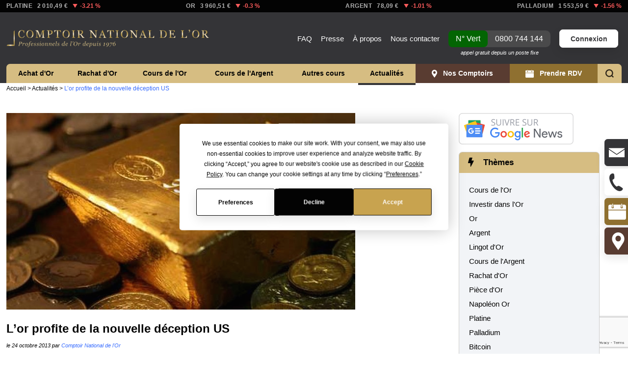

--- FILE ---
content_type: text/html; charset=UTF-8
request_url: https://www.gold.fr/news/2013/10/24/lor-profite-de-la-nouvelle-deception-us/
body_size: 35334
content:
<!DOCTYPE html>
<html lang="fr">
<head>
        <meta name="google-site-verification" content="WzPxiqxt2qRlVcSJGj9TaXOSL4jI5t0sNVIZO1fM-HQ"/>

    <meta name="viewport" content="width=device-width, initial-scale=1.0">
    <meta name="HandheldFriendly" content="True" />
    <meta name="apple-mobile-web-app-capable" content="yes"/>
    <meta name="theme-color" content="#c8a24d">
    <link rel="apple-touch-icon-precomposed" href="https://static.gold.fr/images/icons/touch_icon_precomposed.png" />
    <link rel="apple-touch-icon-precomposed" sizes="144x144" href="https://static.gold.fr/images/icons/touch_icon_precomposed_144.png" />
    <link rel="icon" type="image/gif" href="https://static.gold.fr/images/icons/favicon.png" />
    <link rel="manifest" href="https://www.gold.fr/manifest.json">
    <meta name="apple-mobile-web-app-title" content="gold.fr" />
    <meta name="apple-itunes-app" content="app-id=482035800">
    
    <meta property="fb:page_id" content="10150233484937517" />
    
    <meta name="server_name" content="www.gold.fr" />
    
    <!-- <meta property="og:site_name" content="Gold.fr - Le Comptoir National de l'Or" />
    <meta property="og:url" content="https://www.gold.fr" />
    <meta property="og:title" content="Achat Or et Argent & Vente d'Or - Rachat d'Or - Cours et Prix de l'Or" />
    <meta property="og:image" content="https://static.gold.fr/images/comptoir_national_de_lor.png" /> -->
    
	<meta http-equiv="Content-Type" content="text/html; charset=UTF-8" />
      
	<title>L’or profite de la nouvelle déception US - Gold.fr</title>
	
	<link rel="profile" href="https://gmpg.org/xfn/11" />
	<link rel="pingback" href="https://www.gold.fr/news/xmlrpc.php" />

	<meta name='robots' content='index, follow, max-image-preview:large, max-snippet:-1, max-video-preview:-1' />

	<!-- This site is optimized with the Yoast SEO plugin v25.3.1 - https://yoast.com/wordpress/plugins/seo/ -->
	<link rel="canonical" href="https://www.gold.fr/news/2013/10/24/lor-profite-de-la-nouvelle-deception-us/" />
	<meta property="og:locale" content="fr_FR" />
	<meta property="og:type" content="article" />
	<meta property="og:title" content="L’or profite de la nouvelle déception US - Gold.fr" />
	<meta property="og:description" content="Le métal jaune n&#8217;aura pas autant brillé depuis la fin du mois de septembre. L&#8217;or reprend enfin de véritables couleurs et il va de soi que les derniers résultats économiques américains y ont largement contribué. Un [&hellip;]" />
	<meta property="og:url" content="https://www.gold.fr/news/2013/10/24/lor-profite-de-la-nouvelle-deception-us/" />
	<meta property="og:site_name" content="Gold.fr" />
	<meta property="article:publisher" content="https://www.facebook.com/Goldfr/" />
	<meta property="article:published_time" content="2013-10-24T15:00:49+00:00" />
	<meta property="article:modified_time" content="2017-11-02T10:32:53+00:00" />
	<meta property="og:image" content="https://www.gold.fr/news/wp-content/uploads/2011/11/or-et-pièces-e1320923342238.jpg" />
	<meta property="og:image:width" content="711" />
	<meta property="og:image:height" content="400" />
	<meta property="og:image:type" content="image/jpeg" />
	<meta name="author" content="Comptoir National de l&#039;Or" />
	<meta name="twitter:card" content="summary_large_image" />
	<meta name="twitter:label1" content="Écrit par" />
	<meta name="twitter:data1" content="Comptoir National de l&#039;Or" />
	<meta name="twitter:label2" content="Durée de lecture estimée" />
	<meta name="twitter:data2" content="1 minute" />
	<script type="application/ld+json" class="yoast-schema-graph">{"@context":"https://schema.org","@graph":[{"@type":"WebPage","@id":"https://www.gold.fr/news/2013/10/24/lor-profite-de-la-nouvelle-deception-us/","url":"https://www.gold.fr/news/2013/10/24/lor-profite-de-la-nouvelle-deception-us/","name":"L’or profite de la nouvelle déception US - Gold.fr","isPartOf":{"@id":"https://www.gold.fr/news/#website"},"primaryImageOfPage":{"@id":"https://www.gold.fr/news/2013/10/24/lor-profite-de-la-nouvelle-deception-us/#primaryimage"},"image":{"@id":"https://www.gold.fr/news/2013/10/24/lor-profite-de-la-nouvelle-deception-us/#primaryimage"},"thumbnailUrl":"https://www.gold.fr/news/wp-content/uploads/2011/11/or-et-pièces-e1320923342238.jpg","datePublished":"2013-10-24T15:00:49+00:00","dateModified":"2017-11-02T10:32:53+00:00","author":{"@id":"https://www.gold.fr/news/#/schema/person/760ee7cec237915eebf2be78df0404c4"},"breadcrumb":{"@id":"https://www.gold.fr/news/2013/10/24/lor-profite-de-la-nouvelle-deception-us/#breadcrumb"},"inLanguage":"fr-FR","potentialAction":[{"@type":"ReadAction","target":["https://www.gold.fr/news/2013/10/24/lor-profite-de-la-nouvelle-deception-us/"]}]},{"@type":"ImageObject","inLanguage":"fr-FR","@id":"https://www.gold.fr/news/2013/10/24/lor-profite-de-la-nouvelle-deception-us/#primaryimage","url":"https://www.gold.fr/news/wp-content/uploads/2011/11/or-et-pièces-e1320923342238.jpg","contentUrl":"https://www.gold.fr/news/wp-content/uploads/2011/11/or-et-pièces-e1320923342238.jpg","width":"711","height":"400","caption":"Le prix du métal jaune encore soutenu par le facteur risque"},{"@type":"BreadcrumbList","@id":"https://www.gold.fr/news/2013/10/24/lor-profite-de-la-nouvelle-deception-us/#breadcrumb","itemListElement":[{"@type":"ListItem","position":1,"name":"Accueil","item":"https://www.gold.fr/"},{"@type":"ListItem","position":2,"name":"Actualités","item":"https://www.gold.fr/news/"},{"@type":"ListItem","position":3,"name":"L’or profite de la nouvelle déception US"}]},{"@type":"WebSite","@id":"https://www.gold.fr/news/#website","url":"https://www.gold.fr/news/","name":"Gold.fr","description":"Actualités de l&#039;Or et des métaux précieux","potentialAction":[{"@type":"SearchAction","target":{"@type":"EntryPoint","urlTemplate":"https://www.gold.fr/news/?s={search_term_string}"},"query-input":{"@type":"PropertyValueSpecification","valueRequired":true,"valueName":"search_term_string"}}],"inLanguage":"fr-FR"},{"@type":"Person","@id":"https://www.gold.fr/news/#/schema/person/760ee7cec237915eebf2be78df0404c4","name":"Comptoir National de l'Or","image":{"@type":"ImageObject","inLanguage":"fr-FR","@id":"https://www.gold.fr/news/#/schema/person/image/c36675942654553a86039d2dfa93c740","url":"https://secure.gravatar.com/avatar/713f289e398d35ead876c4a4cc08607f0d6d266058cfc25683fffb6092d0e572?s=96&d=mm&r=g","contentUrl":"https://secure.gravatar.com/avatar/713f289e398d35ead876c4a4cc08607f0d6d266058cfc25683fffb6092d0e572?s=96&d=mm&r=g","caption":"Comptoir National de l'Or"},"description":"Notre rédaction est constituée de membres experts dans les métiers de l'économie et la gestion, des Responsables d'agence Comptoir National de l'Or, des analystes financiers qui publient régulièrement des études sur les politiques des banques centrales, le cours de l'or, prix de l'or, cours de l'argent, prix de l'argent, cours du platine, cours du palladium,... la situation en zone euro et l'impact de la stratégie monétaire de la FED. Notre équipe scrute également une information plus généraliste à la recherche d'actualité \"pépite\" à vous partager. Depuis 5 ans, nous avons publié un peu plus de 4000 articles qui s'adressent à un public large et varié ayant pour objectif de satisfaire votre curiosité et de partager avec vous une certaine fascination pour le métal jaune, le rachat d'or, et pour ceux qui veulent investir dans l'or, vendre leur or tout simplement en savoir plus... Pour tous vos achat or et argent, n'hésitez pas à prendre rendez-vous dans l'un de nos nombreux comptoirs.","sameAs":["https://www.gold.fr"]}]}</script>
	<!-- / Yoast SEO plugin. -->


<link rel="amphtml" href="https://www.gold.fr/news/2013/10/24/lor-profite-de-la-nouvelle-deception-us/amp/" /><meta name="generator" content="AMP for WP 1.1.5"/><link rel='dns-prefetch' href='//static.gold.fr' />
<link rel='dns-prefetch' href='//cdnjs.cloudflare.com' />
<link rel="alternate" title="oEmbed (JSON)" type="application/json+oembed" href="https://www.gold.fr/news/wp-json/oembed/1.0/embed?url=https%3A%2F%2Fwww.gold.fr%2Fnews%2F2013%2F10%2F24%2Flor-profite-de-la-nouvelle-deception-us%2F" />
<link rel="alternate" title="oEmbed (XML)" type="text/xml+oembed" href="https://www.gold.fr/news/wp-json/oembed/1.0/embed?url=https%3A%2F%2Fwww.gold.fr%2Fnews%2F2013%2F10%2F24%2Flor-profite-de-la-nouvelle-deception-us%2F&#038;format=xml" />
		
	<style id='wp-img-auto-sizes-contain-inline-css' type='text/css'>
img:is([sizes=auto i],[sizes^="auto," i]){contain-intrinsic-size:3000px 1500px}
/*# sourceURL=wp-img-auto-sizes-contain-inline-css */
</style>
<style id='classic-theme-styles-inline-css' type='text/css'>
/*! This file is auto-generated */
.wp-block-button__link{color:#fff;background-color:#32373c;border-radius:9999px;box-shadow:none;text-decoration:none;padding:calc(.667em + 2px) calc(1.333em + 2px);font-size:1.125em}.wp-block-file__button{background:#32373c;color:#fff;text-decoration:none}
/*# sourceURL=/wp-includes/css/classic-themes.min.css */
</style>
<link rel='stylesheet' id='wpo_min-header-0-css' href='https://www.gold.fr/news/wp-content/cache/wpo-minify/1764771632/assets/wpo-minify-header-7d99670a.min.css' type='text/css' media='all' />
<script type="text/javascript" src="https://www.gold.fr/news/wp-content/cache/wpo-minify/1764771632/assets/wpo-minify-header-89c627f3.min.js" id="wpo_min-header-0-js"></script>
<link rel="https://api.w.org/" href="https://www.gold.fr/news/wp-json/" /><link rel="alternate" title="JSON" type="application/json" href="https://www.gold.fr/news/wp-json/wp/v2/posts/13111" /><link rel="EditURI" type="application/rsd+xml" title="RSD" href="https://www.gold.fr/news/xmlrpc.php?rsd" />
<link rel='shortlink' href='https://www.gold.fr/news/?p=13111' />
            <script type="text/javascript"><!--
                                function powerpress_pinw(pinw_url){window.open(pinw_url, 'PowerPressPlayer','toolbar=0,status=0,resizable=1,width=460,height=320');	return false;}
                //-->

                // tabnab protection
                window.addEventListener('load', function () {
                    // make all links have rel="noopener noreferrer"
                    document.querySelectorAll('a[target="_blank"]').forEach(link => {
                        link.setAttribute('rel', 'noopener noreferrer');
                    });
                });
            </script>
            <meta name="verification" content="f612c7d25f5690ad41496fcfdbf8d1" /><link rel="llms-sitemap" href="https://www.gold.fr/news/llms.txt" />
    <style type="text/css">.recentcomments a{display:inline !important;padding:0 !important;margin:0 !important;}</style>
        <!-- Yandex.Metrica counter -->
        <script type="text/javascript">
            (function (m, e, t, r, i, k, a) {
                m[i] = m[i] || function () {
                    (m[i].a = m[i].a || []).push(arguments)
                };
                m[i].l = 1 * new Date();
                k = e.createElement(t), a = e.getElementsByTagName(t)[0], k.async = 1, k.src = r, a.parentNode.insertBefore(k, a)
            })

            (window, document, "script", "https://mc.yandex.ru/metrika/tag.js", "ym");

            ym("98289707", "init", {
                clickmap: true,
                trackLinks: true,
                accurateTrackBounce: true,
                webvisor: true,
                ecommerce: "dataLayer",
                params: {
                    __ym: {
                        "ymCmsPlugin": {
                            "cms": "wordpress",
                            "cmsVersion":"6.9",
                            "pluginVersion": "1.2.1",
                            "ymCmsRip": "4149464231"
                        }
                    }
                }
            });
        </script>
        <!-- /Yandex.Metrica counter -->
        <script data-cfasync="false" type="text/javascript">if (window.addthis_product === undefined) { window.addthis_product = "wpp"; } if (window.wp_product_version === undefined) { window.wp_product_version = "wpp-6.2.7"; } if (window.addthis_share === undefined) { window.addthis_share = {}; } if (window.addthis_config === undefined) { window.addthis_config = {"data_track_clickback":false,"ignore_server_config":true,"ui_atversion":"300"}; } if (window.addthis_layers === undefined) { window.addthis_layers = {}; } if (window.addthis_layers_tools === undefined) { window.addthis_layers_tools = [{"sharetoolbox":{"numPreferredServices":5,"counts":"one","size":"32px","style":"fixed","shareCountThreshold":0,"elements":".addthis_inline_share_toolbox_below,.at-below-post"}}]; } else { window.addthis_layers_tools.push({"sharetoolbox":{"numPreferredServices":5,"counts":"one","size":"32px","style":"fixed","shareCountThreshold":0,"elements":".addthis_inline_share_toolbox_below,.at-below-post"}});  } if (window.addthis_plugin_info === undefined) { window.addthis_plugin_info = {"info_status":"enabled","cms_name":"WordPress","plugin_name":"Share Buttons by AddThis","plugin_version":"6.2.7","plugin_mode":"WordPress","anonymous_profile_id":"wp-700a1895b4cd0ba4d242bf9031b81cc3","page_info":{"template":"posts","post_type":""},"sharing_enabled_on_post_via_metabox":false}; } 
                    (function() {
                      var first_load_interval_id = setInterval(function () {
                        if (typeof window.addthis !== 'undefined') {
                          window.clearInterval(first_load_interval_id);
                          if (typeof window.addthis_layers !== 'undefined' && Object.getOwnPropertyNames(window.addthis_layers).length > 0) {
                            window.addthis.layers(window.addthis_layers);
                          }
                          if (Array.isArray(window.addthis_layers_tools)) {
                            for (i = 0; i < window.addthis_layers_tools.length; i++) {
                              window.addthis.layers(window.addthis_layers_tools[i]);
                            }
                          }
                        }
                     },1000)
                    }());
                </script> <script data-cfasync="false" type="text/javascript" src="https://s7.addthis.com/js/300/addthis_widget.js#pubid=wp-700a1895b4cd0ba4d242bf9031b81cc3" async="async"></script>    
	<!-- JS -->
	<script>
        /*
         *	Custom JavaScript Functions
        */

        /* IE Hover Hack */
        ieHover = function() {
            var sfEls = document.getElementById("sub_menu").getElementsByTagName("LI");
            for (var i=0; i<sfEls.length; i++) {
                sfEls[i].onmouseover=function() {
                    this.className+=" iehover";
                }
                sfEls[i].onmouseout=function() {
                    this.className=this.className.replace(new RegExp(" iehover\\b"), "");
                }
            }
        }
        if (window.attachEvent) window.attachEvent("onload", ieHover);
    </script>
	
    <link rel="stylesheet" href="https://www.gold.fr/news/wp-content/themes/goldfr/assets/css/style.css?v=5.1.69" type="text/css" media="screen" />

    <!-- Cascading Style Sheets -->
        
    <script>
    dataLayer = [];
    var time_read = false;
    var scroll_read = false;
    var read_event_fired = false;
</script>

<script>
    window.dataLayer = window.dataLayer || [];
    function fireReadEvent(){
        dataLayer.push({
            'event' : 'customEvent',
            'eventCategory' : 'Temps de lecture',
            'eventAction' : document.location.href,
            'eventLabel' : 'Lecture 10s + scroll',
            'eventValue' : '10000'
        });
        read_event_fired = true;
    }
</script>
<!-- Google Tag Manager -->
<script>(function(w,d,s,l,i){w[l]=w[l]||[];w[l].push({'gtm.start':
new Date().getTime(),event:'gtm.js'});var f=d.getElementsByTagName(s)[0],
j=d.createElement(s),dl=l!='dataLayer'?'&l='+l:'';j.async=true;j.src=
'https://www.googletagmanager.com/gtm.js?id='+i+dl;f.parentNode.insertBefore(j,f);
})(window,document,'script','dataLayer','GTM-NDGWXHR');
window.dataLayer = window.dataLayer || [];
</script>
<!-- End Google Tag Manager -->    <!-- Matomo -->
<script>
  var _paq = window._paq = window._paq || [];
  /* tracker methods like "setCustomDimension" should be called before "trackPageView" */
  _paq.push(['trackPageView']);
  _paq.push(['enableLinkTracking']);
  (function() {
    var u="//matomo.gold.fr/";
    _paq.push(['setTrackerUrl', u+'matomo.php']);
    _paq.push(['setSiteId', '1']);
    var d=document, g=d.createElement('script'), s=d.getElementsByTagName('script')[0];
    g.async=true; g.src=u+'matomo.js'; s.parentNode.insertBefore(g,s);
  })();
</script>
<!-- End Matomo Code -->    
    
        <script type="application/ld+json">
        {
            "@context": "https://schema.org/",
            "@type": "WebPage",
            "name": "L’or profite de la nouvelle déception US - Gold.fr",
            "speakable":
            {
                "@type": "SpeakableSpecification",
                "xPath": [
                    "/html/head/title",
                    "/html/head/meta[@name='description']/@content"
                ]
            },
            "url": "https://www.gold.fr/news/2013/10/24/lor-profite-de-la-nouvelle-deception-us"
        }
        if ('serviceWorker' in navigator) {
            navigator.serviceWorker.register('https://www.gold.fr/sw.js').then(
              (registration) => {
                console.log('Service worker registration succeeded:', registration)
              },
                /*catch*/ (error) => {
                   console.log('Service worker registration failed:', error)
              }
            )
        }
    </script>
    
<style id='global-styles-inline-css' type='text/css'>
:root{--wp--preset--aspect-ratio--square: 1;--wp--preset--aspect-ratio--4-3: 4/3;--wp--preset--aspect-ratio--3-4: 3/4;--wp--preset--aspect-ratio--3-2: 3/2;--wp--preset--aspect-ratio--2-3: 2/3;--wp--preset--aspect-ratio--16-9: 16/9;--wp--preset--aspect-ratio--9-16: 9/16;--wp--preset--color--black: #000000;--wp--preset--color--cyan-bluish-gray: #abb8c3;--wp--preset--color--white: #ffffff;--wp--preset--color--pale-pink: #f78da7;--wp--preset--color--vivid-red: #cf2e2e;--wp--preset--color--luminous-vivid-orange: #ff6900;--wp--preset--color--luminous-vivid-amber: #fcb900;--wp--preset--color--light-green-cyan: #7bdcb5;--wp--preset--color--vivid-green-cyan: #00d084;--wp--preset--color--pale-cyan-blue: #8ed1fc;--wp--preset--color--vivid-cyan-blue: #0693e3;--wp--preset--color--vivid-purple: #9b51e0;--wp--preset--gradient--vivid-cyan-blue-to-vivid-purple: linear-gradient(135deg,rgb(6,147,227) 0%,rgb(155,81,224) 100%);--wp--preset--gradient--light-green-cyan-to-vivid-green-cyan: linear-gradient(135deg,rgb(122,220,180) 0%,rgb(0,208,130) 100%);--wp--preset--gradient--luminous-vivid-amber-to-luminous-vivid-orange: linear-gradient(135deg,rgb(252,185,0) 0%,rgb(255,105,0) 100%);--wp--preset--gradient--luminous-vivid-orange-to-vivid-red: linear-gradient(135deg,rgb(255,105,0) 0%,rgb(207,46,46) 100%);--wp--preset--gradient--very-light-gray-to-cyan-bluish-gray: linear-gradient(135deg,rgb(238,238,238) 0%,rgb(169,184,195) 100%);--wp--preset--gradient--cool-to-warm-spectrum: linear-gradient(135deg,rgb(74,234,220) 0%,rgb(151,120,209) 20%,rgb(207,42,186) 40%,rgb(238,44,130) 60%,rgb(251,105,98) 80%,rgb(254,248,76) 100%);--wp--preset--gradient--blush-light-purple: linear-gradient(135deg,rgb(255,206,236) 0%,rgb(152,150,240) 100%);--wp--preset--gradient--blush-bordeaux: linear-gradient(135deg,rgb(254,205,165) 0%,rgb(254,45,45) 50%,rgb(107,0,62) 100%);--wp--preset--gradient--luminous-dusk: linear-gradient(135deg,rgb(255,203,112) 0%,rgb(199,81,192) 50%,rgb(65,88,208) 100%);--wp--preset--gradient--pale-ocean: linear-gradient(135deg,rgb(255,245,203) 0%,rgb(182,227,212) 50%,rgb(51,167,181) 100%);--wp--preset--gradient--electric-grass: linear-gradient(135deg,rgb(202,248,128) 0%,rgb(113,206,126) 100%);--wp--preset--gradient--midnight: linear-gradient(135deg,rgb(2,3,129) 0%,rgb(40,116,252) 100%);--wp--preset--font-size--small: 13px;--wp--preset--font-size--medium: 20px;--wp--preset--font-size--large: 36px;--wp--preset--font-size--x-large: 42px;--wp--preset--spacing--20: 0.44rem;--wp--preset--spacing--30: 0.67rem;--wp--preset--spacing--40: 1rem;--wp--preset--spacing--50: 1.5rem;--wp--preset--spacing--60: 2.25rem;--wp--preset--spacing--70: 3.38rem;--wp--preset--spacing--80: 5.06rem;--wp--preset--shadow--natural: 6px 6px 9px rgba(0, 0, 0, 0.2);--wp--preset--shadow--deep: 12px 12px 50px rgba(0, 0, 0, 0.4);--wp--preset--shadow--sharp: 6px 6px 0px rgba(0, 0, 0, 0.2);--wp--preset--shadow--outlined: 6px 6px 0px -3px rgb(255, 255, 255), 6px 6px rgb(0, 0, 0);--wp--preset--shadow--crisp: 6px 6px 0px rgb(0, 0, 0);}:where(.is-layout-flex){gap: 0.5em;}:where(.is-layout-grid){gap: 0.5em;}body .is-layout-flex{display: flex;}.is-layout-flex{flex-wrap: wrap;align-items: center;}.is-layout-flex > :is(*, div){margin: 0;}body .is-layout-grid{display: grid;}.is-layout-grid > :is(*, div){margin: 0;}:where(.wp-block-columns.is-layout-flex){gap: 2em;}:where(.wp-block-columns.is-layout-grid){gap: 2em;}:where(.wp-block-post-template.is-layout-flex){gap: 1.25em;}:where(.wp-block-post-template.is-layout-grid){gap: 1.25em;}.has-black-color{color: var(--wp--preset--color--black) !important;}.has-cyan-bluish-gray-color{color: var(--wp--preset--color--cyan-bluish-gray) !important;}.has-white-color{color: var(--wp--preset--color--white) !important;}.has-pale-pink-color{color: var(--wp--preset--color--pale-pink) !important;}.has-vivid-red-color{color: var(--wp--preset--color--vivid-red) !important;}.has-luminous-vivid-orange-color{color: var(--wp--preset--color--luminous-vivid-orange) !important;}.has-luminous-vivid-amber-color{color: var(--wp--preset--color--luminous-vivid-amber) !important;}.has-light-green-cyan-color{color: var(--wp--preset--color--light-green-cyan) !important;}.has-vivid-green-cyan-color{color: var(--wp--preset--color--vivid-green-cyan) !important;}.has-pale-cyan-blue-color{color: var(--wp--preset--color--pale-cyan-blue) !important;}.has-vivid-cyan-blue-color{color: var(--wp--preset--color--vivid-cyan-blue) !important;}.has-vivid-purple-color{color: var(--wp--preset--color--vivid-purple) !important;}.has-black-background-color{background-color: var(--wp--preset--color--black) !important;}.has-cyan-bluish-gray-background-color{background-color: var(--wp--preset--color--cyan-bluish-gray) !important;}.has-white-background-color{background-color: var(--wp--preset--color--white) !important;}.has-pale-pink-background-color{background-color: var(--wp--preset--color--pale-pink) !important;}.has-vivid-red-background-color{background-color: var(--wp--preset--color--vivid-red) !important;}.has-luminous-vivid-orange-background-color{background-color: var(--wp--preset--color--luminous-vivid-orange) !important;}.has-luminous-vivid-amber-background-color{background-color: var(--wp--preset--color--luminous-vivid-amber) !important;}.has-light-green-cyan-background-color{background-color: var(--wp--preset--color--light-green-cyan) !important;}.has-vivid-green-cyan-background-color{background-color: var(--wp--preset--color--vivid-green-cyan) !important;}.has-pale-cyan-blue-background-color{background-color: var(--wp--preset--color--pale-cyan-blue) !important;}.has-vivid-cyan-blue-background-color{background-color: var(--wp--preset--color--vivid-cyan-blue) !important;}.has-vivid-purple-background-color{background-color: var(--wp--preset--color--vivid-purple) !important;}.has-black-border-color{border-color: var(--wp--preset--color--black) !important;}.has-cyan-bluish-gray-border-color{border-color: var(--wp--preset--color--cyan-bluish-gray) !important;}.has-white-border-color{border-color: var(--wp--preset--color--white) !important;}.has-pale-pink-border-color{border-color: var(--wp--preset--color--pale-pink) !important;}.has-vivid-red-border-color{border-color: var(--wp--preset--color--vivid-red) !important;}.has-luminous-vivid-orange-border-color{border-color: var(--wp--preset--color--luminous-vivid-orange) !important;}.has-luminous-vivid-amber-border-color{border-color: var(--wp--preset--color--luminous-vivid-amber) !important;}.has-light-green-cyan-border-color{border-color: var(--wp--preset--color--light-green-cyan) !important;}.has-vivid-green-cyan-border-color{border-color: var(--wp--preset--color--vivid-green-cyan) !important;}.has-pale-cyan-blue-border-color{border-color: var(--wp--preset--color--pale-cyan-blue) !important;}.has-vivid-cyan-blue-border-color{border-color: var(--wp--preset--color--vivid-cyan-blue) !important;}.has-vivid-purple-border-color{border-color: var(--wp--preset--color--vivid-purple) !important;}.has-vivid-cyan-blue-to-vivid-purple-gradient-background{background: var(--wp--preset--gradient--vivid-cyan-blue-to-vivid-purple) !important;}.has-light-green-cyan-to-vivid-green-cyan-gradient-background{background: var(--wp--preset--gradient--light-green-cyan-to-vivid-green-cyan) !important;}.has-luminous-vivid-amber-to-luminous-vivid-orange-gradient-background{background: var(--wp--preset--gradient--luminous-vivid-amber-to-luminous-vivid-orange) !important;}.has-luminous-vivid-orange-to-vivid-red-gradient-background{background: var(--wp--preset--gradient--luminous-vivid-orange-to-vivid-red) !important;}.has-very-light-gray-to-cyan-bluish-gray-gradient-background{background: var(--wp--preset--gradient--very-light-gray-to-cyan-bluish-gray) !important;}.has-cool-to-warm-spectrum-gradient-background{background: var(--wp--preset--gradient--cool-to-warm-spectrum) !important;}.has-blush-light-purple-gradient-background{background: var(--wp--preset--gradient--blush-light-purple) !important;}.has-blush-bordeaux-gradient-background{background: var(--wp--preset--gradient--blush-bordeaux) !important;}.has-luminous-dusk-gradient-background{background: var(--wp--preset--gradient--luminous-dusk) !important;}.has-pale-ocean-gradient-background{background: var(--wp--preset--gradient--pale-ocean) !important;}.has-electric-grass-gradient-background{background: var(--wp--preset--gradient--electric-grass) !important;}.has-midnight-gradient-background{background: var(--wp--preset--gradient--midnight) !important;}.has-small-font-size{font-size: var(--wp--preset--font-size--small) !important;}.has-medium-font-size{font-size: var(--wp--preset--font-size--medium) !important;}.has-large-font-size{font-size: var(--wp--preset--font-size--large) !important;}.has-x-large-font-size{font-size: var(--wp--preset--font-size--x-large) !important;}
/*# sourceURL=global-styles-inline-css */
</style>
</head>
<body class=" responsive wp ">
    <!-- Google Tag Manager (noscript) -->
<noscript><iframe src="https://www.googletagmanager.com/ns.html?id=GTM-NDGWXHR" height="0" width="0" style="display:none;visibility:hidden"></iframe></noscript>
<!-- End Google Tag Manager (noscript) -->    <!-- <a href="https://www.gold.fr/news/2015/12/07/des-centaines-de-piece-en-or-a-gagner-dans-votre-galette-des-rois/16203/" id="bgLink"></a> -->

    <section id="pricesHead">
        <div class="pageInner">
            <ul class="pricesHeadList flexList justify-between">
                <li class="noMobile">
                    <a href="https://www.gold.fr/cours-platine-prix-du-platine/#cours-international" title="Cours de l'Once de Platine International" class="material" data-material="platinum">
                        <div class="name">Platine</div>
                        <div class="price"></div>
                        <div class="percent"></div>
                    </a>
                </li>
                <li>
                    <a href="https://www.gold.fr/cours-or-prix-de-l-or/#cours-international-de-l-or" title="Cours de l'Once d'Or International" class="material" data-material="gold">
                        <div class="name">Or</div>
                        <div class="price"></div>
                        <div class="percent"></div>
                    </a>
                </li>
                <li>
                    <a href="https://www.gold.fr/cours-argent-prix-de-l-argent/#cours-international" title="Cours de l'Once d'Argent International" class="material" data-material="silver">
                        <div class="name"><span class="noMobile">Argent</span><span class="mOnly">Ag</span></div>
                        <div class="price"></div>
                        <div class="percent"></div>
                    </a>
                </li>
                <li class="noMobile">
                    <a href="https://www.gold.fr/cours-palladium-prix-du-palladium/#cours-international" title="Cours de l'Once de Palladium International" class="material" data-material="palladium">
                        <div class="name">Palladium</div>
                        <div class="price"></div>
                        <div class="percent"></div>
                    </a>
                </li>
            </ul>
        </div>
    </section>

    <script>
        function setRealtimeMaterials(materials){
            const slugs = ['platinum', 'gold', 'silver', 'palladium'];
            slugs.forEach(function(slug) {
                var material = materials[slug];
                var elt = jQuery('#pricesHead').find('.material[data-material='+slug+']');
                var price = Math.round(material.val*100)/100;
                price = price.toLocaleString('fr');
                elt.find('.price').html(price + ' €');
                var var_class = 'zero';
                if ( parseFloat(material.var) > 0 ){
                    var_class = 'positive';
                }else if ( parseFloat(material.var) < 0 ){
                    var_class = 'negative';
                }
                elt.find('.percent').html('<span class="variation '+var_class+'"><span class="sign">- </span>'+material.var+' %</span>');
            });
        }
        jQuery.ajax({
            method: "GET",
            url: "https://www.gold.fr/get-realtime-price/",
            success: function (materials) {
                setRealtimeMaterials(materials);
            }
        });        
        // var materials = {"gold": {"val": 1487.15, "var": -0.02}, "silver": {"val": 16.07, "var": 0.0}, "platinum": {"val": 985.59, "var": 0.02}, "palladium": {"val": 2271.48, "var": -0.05}};
        // setRealtimeMaterials(materials);
    </script>    
    <header id="header">
        <div class="pageInner">
            <a class="telNumber noDesktop" href="tel:0800744144"><span class="label">N° Vert </span><span class="number">0800 744 144</span><span class="mention">appel gratuit depuis un poste fixe</span></a><a href="https://www.gold.fr/" title="Comptoir National de l'Or - Achat et Vente d'Or" rel="home"><img id="mainLogo" src="https://static.gold.fr/images/comptoir_national_de_lor.png" width="415" height="38" alt="Comptoir National de l'Or" title="Comptoir National de l'Or" class="directLoad"></a>
            <div id="topNavWrapper">
                <nav id="topNav" role="navigation">
                    <ul class="menu">
                    <li><a href="https://www.gold.fr/informations-sur-l-or/faq/" title="Questions fréquentes">FAQ</a></li>
                    <li><a href="https://www.gold.fr/informations-sur-l-or/on-parle-de-nous-dans-la-presse/" title="On parle du Comptoir National de l'Or dans la presse">Presse</a></li>
                    <li class="xlOnly"><a href="https://www.gold.fr/a-propos/" title="A propos du Comptoir National de l'Or">À propos</a></li>
                    <li><a href="https://www.gold.fr/contact/" title="Nous contacter" rel="nofollow">Nous contacter</a></li>
                    <li class="phone"><a class="telNumber" href="tel:0800744144"><span class="label">N° Vert</span><span class="number">0800 744 144</span><span class="mention">appel gratuit depuis un poste fixe</span></a></li>
                    <li class="account"><a href="https://www.gold.fr/accounts/login/" class="button login">Connexion</a></li>
                    </ul>
                </nav>
            </div>
            <div class="clear"></div>
            <div id="respMenuWrapper"><div id="respMenuHeader"><div class="account loggedout"><svg xmlns="http://www.w3.org/2000/svg" width="24" height="24" viewBox="0 0 24 24"><path fill="#ffffff" d="M12 0c-6.627 0-12 5.373-12 12s5.373 12 12 12 12-5.373 12-12-5.373-12-12-12zm0 22c-3.123 0-5.914-1.441-7.749-3.69.259-.588.783-.995 1.867-1.246 2.244-.518 4.459-.981 3.393-2.945-3.155-5.82-.899-9.119 2.489-9.119 3.322 0 5.634 3.177 2.489 9.119-1.035 1.952 1.1 2.416 3.393 2.945 1.082.25 1.61.655 1.871 1.241-1.836 2.253-4.628 3.695-7.753 3.695z"></path></svg><div class="links"><a href="/accounts/login/" class="login">Connexion</a></div></div><div class="phone"><a class="telNumber" href="tel:0800744144"><span class="label">N° Vert</span><span class="number">0800 744 144</span><span class="mention">appel gratuit depuis un poste fixe</span></a></div><div class="search"><a href="javascript:;" class="toggleSearch"><svg xmlns="http://www.w3.org/2000/svg" width="17" height="17"><path fill="#2a2216" d="M12.54 14.145a7.81 7.81 0 0 1-4.688 1.557C3.522 15.702 0 12.18 0 7.85S3.522 0 7.85 0s7.85 3.522 7.85 7.85a7.81 7.81 0 0 1-1.557 4.688L17 15.394 15.394 17l-2.855-2.855zm.89-6.294a5.59 5.59 0 0 0-5.579-5.579 5.59 5.59 0 0 0-5.579 5.579c0 3.076 2.503 5.58 5.58 5.58a5.59 5.59 0 0 0 5.579-5.579z" fill-rule="evenodd"></path></svg></a></div></div><div id="respMenuInner"></div></div>
<a id="respMenuButton" href="javascript:;"><i><span></span></i></a>            
            <div id="mainNavWrapper">
                <nav id="mainNav" class="navMenu" role="navigation">
                    <ul class="menu">
                        <li>
                            <a href="https://www.gold.fr/achat-or/" title="Comment acheter de l'Or">Achat d'Or</a>
                            <ul class="submenu">
                                <li><a href="https://www.gold.fr/achat-piece-or/" title="Achat de Pièce d'Or">Pièce d'Or</a></li>
                                <li><a href="https://www.gold.fr/achat-lingot-or/" title="Achat de Lingot d'Or">Lingot d'Or</a></li>
                                <li><a href="https://www.gold.fr/investir-dans-l-or/" title="Investir dans l'Or">Investir dans l'Or</a></li>
                            </ul>
                        </li>
                        <li>
                            <a href="https://www.gold.fr/vente-or/" title="Comment vendre son Or">Rachat d'Or</a>
                            <ul class="submenu">
                                <li><a href="https://www.gold.fr/vente-piece-or/" title="Vente de Pièce d'Or">Pièce d'Or</a></li>
                                <li><a href="https://www.gold.fr/vente-lingot-or/" title="Vente de Lingot d'Or">Lingot d'Or</a></li>
                                <li><a href="https://www.gold.fr/rachat-bijoux-or-argent/" title="Rachat de bijoux en Or et argent">Rachat bijoux Or</a></li>
                                <li><a href="https://www.gold.fr/rachat-montre-or/" title="Rachat de montres en Or">Rachat montres Or</a></li>
                            </ul>
                        </li>
                        <li>
                            <a href="https://www.gold.fr/cours-or-prix-de-l-or/" title="Cours de l'Or et des pièces boursables">Cours de l'Or</a>
                            <ul class="submenu"><li><a href="https://www.gold.fr/cours-or-prix-de-l-or/#pieces-cotees" title="Pièces cotées">Pièces cotées</a></li><li><a href="https://www.gold.fr/cours-or-prix-de-l-or/#pieces-non-cotees" title="Pièces non cotées">Pièces non cotées</a></li><li><a href="https://www.gold.fr/cours-or-prix-de-l-or-pieces-modernes/" title="Pièces modernes">Pièces modernes</a></li></ul>
                        </li>
                        <li><a href="https://www.gold.fr/cours-argent-prix-de-l-argent/" title="Cours de l'Argent et des pièces en Argent">Cours de l'Argent</a></li>
                        <li>
                            <a href="https://www.gold.fr/metaux-precieux/" title="Cours du Platine et Palladium">Autres cours</a>
                            <ul class="submenu">
                                <li><a href="https://www.gold.fr/cours-argent-prix-du-platine/" title="Cours du Platine<">Cours du Platine</a></li>
                                <li><a href="https://www.gold.fr/cours-argent-prix-du-palladium/" title="Cours du Palladium">Cours du Palladium</a></li>
                            </ul>
                        </li>
                        <li class="current"><a href="https://www.gold.fr/news/" title="Toute l'information utile sur l'Or">Actualités</a></li>
                        <li class="highlight">
                            <a href="https://www.gold.fr/comptoirs-achat-vente-or/" title="Annuaire de nos comptoirs en France">
                                <svg xmlns="http://www.w3.org/2000/svg" viewBox="0 0 14 20"><path d="M13.45 10.13c.354-.873.55-1.83.55-2.838C14 3.265 10.867 0 7 0s-7 3.263-7 7.29c0 1.007.196 1.965.55 2.838C1.614 12.744 7 20 7 20s5.387-7.256 6.45-9.87zm-9.576-3.2c0-1.798 1.4-3.256 3.127-3.256s3.127 1.457 3.127 3.256-1.4 3.256-3.127 3.256S3.874 8.727 3.874 6.93z" fill="#ffffff" fill-rule="evenodd"></path></svg>
                                Nos Comptoirs
                            </a>
                        </li>
                        <li class="rdv  "><a href="https://www.gold.fr/prise-de-rdv/" title="Prendre rendez-vous auprès de l'un de nos comptoirs"><svg xmlns="http://www.w3.org/2000/svg" viewBox="0 0 16 14.933"><path d="M3.56.356C3.56.16 3.72 0 3.917 0s.356.16.356.356v3.022c0 .196-.16.356-.356.356s-.356-.16-.356-.356zm8.178 0c0-.196.16-.356.356-.356s.356.16.356.356v3.022c0 .196-.16.356-.356.356s-.356-.16-.356-.356zm-10.31.71C.638 1.067 0 1.704 0 2.494V5.69h16V2.494c0-.8-.637-1.428-1.428-1.428h-1.767v1.517c.218.195.355.48.355.794 0 .59-.478 1.067-1.067 1.067s-1.067-.478-1.067-1.067c0-.316.137-.6.355-.794V1.067h-6.76v1.51c.22.195.36.48.36.8 0 .59-.478 1.067-1.067 1.067S2.85 3.967 2.85 3.378c0-.313.135-.594.35-.79V1.067zM0 13.506V6.4h16v7.106c0 .8-.637 1.428-1.428 1.428H1.428c-.8 0-1.428-.637-1.428-1.428z" fill="#ffffff" fill-rule="evenodd"></path></svg> Prendre RDV</a></li>
                        <li class="search">
                            <a href="javascript:;" class="toggleSearch">
                                <svg xmlns="http://www.w3.org/2000/svg" width="17" height="17">
                                <path fill="#2a2216" d="M12.54 14.145a7.81 7.81 0 0 1-4.688 1.557C3.522 15.702 0 12.18 0 7.85S3.522 0 7.85 0s7.85 3.522 7.85 7.85a7.81 7.81 0 0 1-1.557 4.688L17 15.394 15.394 17l-2.855-2.855zm.89-6.294a5.59 5.59 0 0 0-5.579-5.579 5.59 5.59 0 0 0-5.579 5.579c0 3.076 2.503 5.58 5.58 5.58a5.59 5.59 0 0 0 5.579-5.579z" fill-rule="evenodd"></path>
                                </svg>
                            </a>
                        </li>
                    </ul>
                    <div class="globalSearchFormWrapper">
                        <form action="/recherche/" method="get" id="globalSearchForm">
                            <input type="search" name="q" placeholder="Recherche" id="globalSearchInput">
                            <button type="submit" class="pictoButton">
                                <svg xmlns="http://www.w3.org/2000/svg" width="17" height="17">
                                <path fill="#2a2216" d="M12.54 14.145a7.81 7.81 0 0 1-4.688 1.557C3.522 15.702 0 12.18 0 7.85S3.522 0 7.85 0s7.85 3.522 7.85 7.85a7.81 7.81 0 0 1-1.557 4.688L17 15.394 15.394 17l-2.855-2.855zm.89-6.294a5.59 5.59 0 0 0-5.579-5.579 5.59 5.59 0 0 0-5.579 5.579c0 3.076 2.503 5.58 5.58 5.58a5.59 5.59 0 0 0 5.579-5.579z" fill-rule="evenodd"></path>
                                </svg>
                            </button>
                        </form>
                    </div>
                </nav>
            </div>
        </div>
    </header>
    
    <div id="mainContent">
        
        <div class="pageInner" style="z-index: 9;"><p id="breadcrumbs"><span><span><a href="https://www.gold.fr/">Accueil</a></span> &gt; <span><a href="https://www.gold.fr/news/">Actualités</a></span> &gt; <span class="breadcrumb_last" aria-current="page">L’or profite de la nouvelle déception US</span></span></p></div>        <div class="pageInner contentPageInner">

            <div id="content">
        		<div class="row">
			<!-- Featured Articles -->
			<div class="col-9 col-xl-8 col-m-12 mainCol">
				<div class="mainColInner">      
				
										<img width="711" height="400" src="https://www.gold.fr/news/wp-content/uploads/2011/11/or-et-pièces-e1320923342238.jpg" class="attachment-home-featured size-home-featured wp-post-image" alt="Le prix du métal jaune encore soutenu par le facteur risque" decoding="async" fetchpriority="high" srcset="https://www.gold.fr/news/wp-content/uploads/2011/11/or-et-pièces-e1320923342238.jpg 711w, https://www.gold.fr/news/wp-content/uploads/2011/11/or-et-pièces-e1320923342238-300x169.jpg 300w, https://www.gold.fr/news/wp-content/uploads/2011/11/or-et-pièces-e1320923342238-298x168.jpg 298w" sizes="(max-width: 711px) 100vw, 711px" />					
					<div class="singleContent">
						<h1>L’or profite de la nouvelle déception US</h1>
						<div class="postMeta">
							le 24 octobre 2013 par <a href="https://www.gold.fr/news/author/julie/">Comptoir National de l'Or</a> 
							<!-- dans <a href="https://www.gold.fr/news/cat/articles-de-presse/" rel="category tag">Articles de presse</a> | <a href="https://www.gold.fr/news/article/chomage-us/" rel="tag">chomage US</a>, <a href="https://www.gold.fr/news/article/economie-us/" rel="tag">économie US</a>, <a href="https://www.gold.fr/news/article/emploi-us/" rel="tag">emploi US</a>, <a href="https://www.gold.fr/news/article/prix-or/" rel="tag">prix or</a>, <a href="https://www.gold.fr/news/article/shutdown/" rel="tag">shutdown</a> -->
						</div>

						<div class="espace30"></div>
						
						 

						<div class="at-above-post addthis_tool" data-url="https://www.gold.fr/news/2013/10/24/lor-profite-de-la-nouvelle-deception-us/"></div><p><img decoding="async" class="alignleft size-thumbnail wp-image-3694" title="L’or profite de la nouvelle déception US" src="https://www.gold.fr/news/wp-content/uploads/2011/11/or-et-pièces-150x150.jpg" alt="" width="150" height="150" /><span style="font-size: small;">Le <a href='https://www.gold.fr/news/tags/or' class='esk-seo-plu-link'>métal jaune</a> n&#8217;aura pas autant brillé depuis la fin du mois de septembre. L&#8217;<a href='https://www.gold.fr/news/tags/or' class='esk-seo-plu-link'>or</a> reprend enfin de véritables couleurs et il va de soi que les derniers résultats économiques américains y ont largement contribué.</span>    <span style="font-size: small;"> Un rapport officiel vient en effet d&#8217;être publié, révélant les derniers résultats chiffrés du secteur de l&#8217;emploi US. Le bilan recense uniquement <strong>148.000 emplois créés</strong> (postes non-agricoles), durant le mois de septembre, contre les <strong>180.000 emplois prévus</strong> par les experts gouvernementaux. Et le chiffre lui-même n&#8217;est pas ce qu&#8217;il y a de plus inquiétant, dans le plus grand tableau. « <em>Le chiffre du mois de septembre présentera quand même moins d&#8217;intérêt que celui du mois d&#8217;octobre, qui fera apparaître les premiers effets du &#8220;<strong>shutdown</strong>&#8221; sur l&#8217;emploi</em> », soulignent les analystes de <strong>Natixis</strong>. Sans compter qu&#8217;il s&#8217;agit du troisième mois consécutif où le secteur de l&#8217;emploi américain déçoit les attentes –déjà assez pessimistes- des observateurs.</span>    <span style="font-size: small;"> D&#8217;après un économiste nord-européen « <em>ce rapport sur l&#8217;emploi plutôt décevant indique que la progression de l&#8217;emploi privé a considérablement ralenti ces trois derniers mois</em> ». Il rappelle d&#8217;ailleurs qu&#8217; « <em>il s&#8217;agit d&#8217;un sujet d&#8217;inquiétude, car cela pourrait se traduire par une certaine faiblesse des ventes des entreprises</em> ».</span>    <span style="font-size: small;"> Notons enfin que le billet vert a enregistré, mercredi soir, sa pire performance, contre la devise européenne, depuis le mois de <strong>novembre 2011</strong>. Passage à vide temporaire, après le <strong>shutdown </strong>? Ou contre-coup permanent des crises répétitives encaissées par l&#8217;économie US ? À suivre…</span></p>
<!-- AddThis Advanced Settings above via filter on the_content --><!-- AddThis Advanced Settings below via filter on the_content --><!-- AddThis Advanced Settings generic via filter on the_content --><!-- AddThis Share Buttons above via filter on the_content --><!-- AddThis Share Buttons below via filter on the_content --><div class="at-below-post addthis_tool" data-url="https://www.gold.fr/news/2013/10/24/lor-profite-de-la-nouvelle-deception-us/"></div><!-- AddThis Share Buttons generic via filter on the_content -->							
											
						<div class="clear" style="text-align: center; margin: 30px 0;">
							<a href="https://news.google.com/publications/CAAqBwgKMKXCtQswst3MAw?hl=fr&gl=FR&ceid=FR%3Afr" target="_blank" title="Suivre Comptoir National de l'Or sur Google News">
								<img src="https://www.gold.fr/news/wp-content/themes/goldfr/assets/nous-suivre.png" alt="Suivre Comptoir National de l'Or sur Google News" loading="lazy" width="234px" height="auto" />
							</a>
							<div class="espace10"></div>
						</div>

													<ul class="tagsList">
																<li><a href="https://www.gold.fr/news/article/chomage-us/" class="button small">chomage US</a></li>	
																<li><a href="https://www.gold.fr/news/article/economie-us/" class="button small">économie US</a></li>	
																<li><a href="https://www.gold.fr/news/article/emploi-us/" class="button small">emploi US</a></li>	
																<li><a href="https://www.gold.fr/news/article/prix-or/" class="button small">prix or</a></li>	
																<li><a href="https://www.gold.fr/news/article/shutdown/" class="button small">shutdown</a></li>	
															</ul>
												
												<a href="https://www.gold.fr/news/cat/articles-de-presse/" class="backLink">Retour</a>
						
						<div class="clear"></div>                
					</div>
					
					<div class="authorDescription">    
            <div class="postMeta"><span class="small">par</span> <a href="https://www.gold.fr/news/author/julie/">Comptoir National de l'Or</a></div>
    <div class="description">Notre rédaction est constituée de membres experts dans les métiers de l'économie et la gestion, des Responsables d'agence <a href="https://www.gold.fr/a-propos/" title="tout savoir les comptoirs national de l'or"><b>Comptoir National de l'Or</b></a>, des analystes financiers qui publient régulièrement des études sur les politiques des <a href="https://www.gold.fr/news/article/banque-centrale/">banques centrales</a>, le <a href="https://www.gold.fr/cours-or-prix-de-l-or/" title="cours de l'or"><b>cours de l'or, prix de l'or</b></a>, <a href="https://www.gold.fr/cours-argent-prix-de-l-argent/">cours de l'argent, prix de l'argent</a>, <a href="https://www.gold.fr/cours-platine-prix-du-platine/" title="cours du platine">cours du platine</a>, <a href="https://www.gold.fr/cours-palladium-prix-du-palladium/" title="cours du palladium">cours du palladium</a>,... la situation en zone euro et l'impact de la stratégie monétaire de la <a href="https://www.gold.fr/news/article/fed/">FED</a>. Notre équipe scrute également une information plus généraliste à la recherche d'actualité "pépite" à vous partager. Depuis 5 ans, nous avons publié un peu plus de 4000 articles qui s'adressent à un public large et varié ayant pour objectif de satisfaire votre curiosité et de partager avec vous une certaine fascination pour le <a href="https://www.gold.fr/news/article/metal-jaune/">métal jaune</a>, le <a href="https://www.gold.fr/rachat-bijoux-or-argent/">rachat d'or</a>, et pour ceux qui veulent <a href="https://www.gold.fr/investir-dans-l-or/" title="investir Or">investir dans l'or</a>, <a href="https://www.gold.fr/vente-or/" title="vendre Or">vendre leur or</a> tout simplement en savoir plus... Pour tous vos <a href="https://www.gold.fr/achat-or-argent/" title="achat or et argent">achat or et argent</a>, n'hésitez pas à prendre rendez-vous dans l'un de nos nombreux comptoirs.</div>
    <div class="authorSocials">
                            </div>
    <div class="clear"></div>
</div>															
															
					<script>
						setTimeout(function(){
							jQuery('#disqus_thread iframe').each(function(){
								if ( jQuery(this).attr('src').startsWith('https://disqus.com/embed') ){
									jQuery(this).show();
								}
							});
						}, 1500);
					</script>
					
					
				</div>
			</div>
			<div class="espace30 mOnly"></div>
			
<div id="sidebar" class="col-3 col-xl-4 col-m-12">
    <!-- Search -->
    <!-- <div class="sideModule roundBlock srch">
        <h5><?xml version="1.0" encoding="UTF-8" standalone="no"?>
<svg
   xmlns:dc="http://purl.org/dc/elements/1.1/"
   xmlns:cc="http://creativecommons.org/ns#"
   xmlns:rdf="http://www.w3.org/1999/02/22-rdf-syntax-ns#"
   xmlns:svg="http://www.w3.org/2000/svg"
   xmlns="http://www.w3.org/2000/svg"
   xmlns:sodipodi="http://sodipodi.sourceforge.net/DTD/sodipodi-0.dtd"
   xmlns:inkscape="http://www.inkscape.org/namespaces/inkscape"
   width="17"
   height="17"
   version="1.1"
   id="svg4"
   sodipodi:docname="search.svg"
   inkscape:version="0.92.3 (2405546, 2018-03-11)">
  <metadata
     id="metadata10">
    <rdf:RDF>
      <cc:Work
         rdf:about="">
        <dc:format>image/svg+xml</dc:format>
        <dc:type
           rdf:resource="http://purl.org/dc/dcmitype/StillImage" />
      </cc:Work>
    </rdf:RDF>
  </metadata>
  <defs
     id="defs8" />
  <sodipodi:namedview
     pagecolor="#ffffff"
     bordercolor="#666666"
     borderopacity="1"
     objecttolerance="10"
     gridtolerance="10"
     guidetolerance="10"
     inkscape:pageopacity="0"
     inkscape:pageshadow="2"
     inkscape:window-width="1920"
     inkscape:window-height="1057"
     id="namedview6"
     showgrid="false"
     inkscape:zoom="13.882353"
     inkscape:cx="8.5"
     inkscape:cy="8.5"
     inkscape:window-x="-8"
     inkscape:window-y="298"
     inkscape:window-maximized="1"
     inkscape:current-layer="svg4" />
  <path
     d="m 12.539,14.1453 c -1.3092,0.9775 -2.9321,1.557 -4.68785,1.557 C 3.52212,15.7023 0,12.1803 0,7.85121 0,3.52209 3.52211,0 7.85115,0 c 4.32905,0 7.85115,3.52209 7.85115,7.85121 0,1.75571 -0.5794,3.37849 -1.5569,4.68769 L 17,15.3935 15.3937,17 Z m 0.8914,-6.29409 c 0,-3.07647 -2.5029,-5.57932 -5.57925,-5.57932 -3.07638,0 -5.57925,2.50285 -5.57925,5.57932 0,3.07639 2.50287,5.57919 5.57925,5.57919 3.07635,0 5.57925,-2.5028 5.57925,-5.57919 z"
     id="path2"
     style="fill:#000000;fill-opacity:1;fill-rule:evenodd;stroke:none"
     inkscape:connector-curvature="0" />
</svg>
 Recherche</h5>
        <form role="search" method="get" class="searchForm" action="https://www.gold.fr/news/">
	<input type="search" id="search" class="search-field" placeholder="Recherche" value="" name="s" />
	<button type="submit" class="search-submit"><?xml version="1.0" encoding="UTF-8" standalone="no"?>
<svg
   xmlns:dc="http://purl.org/dc/elements/1.1/"
   xmlns:cc="http://creativecommons.org/ns#"
   xmlns:rdf="http://www.w3.org/1999/02/22-rdf-syntax-ns#"
   xmlns:svg="http://www.w3.org/2000/svg"
   xmlns="http://www.w3.org/2000/svg"
   xmlns:sodipodi="http://sodipodi.sourceforge.net/DTD/sodipodi-0.dtd"
   xmlns:inkscape="http://www.inkscape.org/namespaces/inkscape"
   width="17"
   height="17"
   version="1.1"
   id="svg4"
   sodipodi:docname="search.svg"
   inkscape:version="0.92.3 (2405546, 2018-03-11)">
  <metadata
     id="metadata10">
    <rdf:RDF>
      <cc:Work
         rdf:about="">
        <dc:format>image/svg+xml</dc:format>
        <dc:type
           rdf:resource="http://purl.org/dc/dcmitype/StillImage" />
      </cc:Work>
    </rdf:RDF>
  </metadata>
  <defs
     id="defs8" />
  <sodipodi:namedview
     pagecolor="#ffffff"
     bordercolor="#666666"
     borderopacity="1"
     objecttolerance="10"
     gridtolerance="10"
     guidetolerance="10"
     inkscape:pageopacity="0"
     inkscape:pageshadow="2"
     inkscape:window-width="958"
     inkscape:window-height="1048"
     id="namedview6"
     showgrid="false"
     inkscape:zoom="13.882353"
     inkscape:cx="8.5"
     inkscape:cy="8.5"
     inkscape:window-x="953"
     inkscape:window-y="306"
     inkscape:window-maximized="0"
     inkscape:current-layer="svg4" />
  <path
     fill="#afb1b6"
     d="M12.54 14.145a7.81 7.81 0 0 1-4.688 1.557C3.522 15.702 0 12.18 0 7.85S3.522 0 7.85 0s7.85 3.522 7.85 7.85a7.81 7.81 0 0 1-1.557 4.688L17 15.394 15.394 17l-2.855-2.855zm.89-6.294a5.59 5.59 0 0 0-5.579-5.579 5.59 5.59 0 0 0-5.579 5.579c0 3.076 2.503 5.58 5.58 5.58a5.59 5.59 0 0 0 5.579-5.579z"
     fill-rule="evenodd"
     id="path2"
     style="fill:#ffffff;fill-opacity:1" />
</svg>
</button>
</form>
                        
    </div> -->
    <!-- // Search -->

    <!-- Google News -->
    <a href="https://news.google.com/publications/CAAqBwgKMKXCtQswst3MAw?hl=fr&gl=FR&ceid=FR%3Afr" target="_blank" title="Suivre Comptoir National de l'Or sur Google News">
        <img src="https://www.gold.fr/news/wp-content/themes/goldfr/assets/nous-suivre.png" alt="Suivre Comptoir National de l'Or sur Google News" loading="lazy" width="234px" height="auto" />
    </a>
    <div class="espace10"></div>
    <!-- // Google News -->
    
    <!-- Tags -->
    <div class="sideModule roundBlock menu">
        <h5><?xml version="1.0" encoding="UTF-8" standalone="no"?>
<svg
   xmlns:dc="http://purl.org/dc/elements/1.1/"
   xmlns:cc="http://creativecommons.org/ns#"
   xmlns:rdf="http://www.w3.org/1999/02/22-rdf-syntax-ns#"
   xmlns:svg="http://www.w3.org/2000/svg"
   xmlns="http://www.w3.org/2000/svg"
   xmlns:sodipodi="http://sodipodi.sourceforge.net/DTD/sodipodi-0.dtd"
   xmlns:inkscape="http://www.inkscape.org/namespaces/inkscape"
   width="12.385929"
   height="19.000002"
   version="1.1"
   id="svg4"
   sodipodi:docname="flash.svg"
   inkscape:version="0.92.3 (2405546, 2018-03-11)">
  <metadata
     id="metadata10">
    <rdf:RDF>
      <cc:Work
         rdf:about="">
        <dc:format>image/svg+xml</dc:format>
        <dc:type
           rdf:resource="http://purl.org/dc/dcmitype/StillImage" />
      </cc:Work>
    </rdf:RDF>
  </metadata>
  <defs
     id="defs8" />
  <sodipodi:namedview
     pagecolor="#ffffff"
     bordercolor="#666666"
     borderopacity="1"
     objecttolerance="10"
     gridtolerance="10"
     guidetolerance="10"
     inkscape:pageopacity="0"
     inkscape:pageshadow="2"
     inkscape:window-width="1920"
     inkscape:window-height="1057"
     id="namedview6"
     showgrid="false"
     inkscape:zoom="5.1304348"
     inkscape:cx="14.785156"
     inkscape:cy="22.143061"
     inkscape:window-x="-8"
     inkscape:window-y="298"
     inkscape:window-maximized="1"
     inkscape:current-layer="svg4" />
  <path
     d="M 12.31322,6.591509 C 12.22029,6.431447 12.051766,6.333297 11.869734,6.333297 H 7.4244814 L 9.2630298,0.694737 C 9.3152198,0.533761 9.2886618,0.356963 9.1916898,0.219404 9.0947178,0.081846 8.9390751,2.39e-4 8.7732468,0 H 3.6123901 C 3.3845781,1.46e-4 3.1838248,0.153072 3.1184699,0.376251 l -3.09650732,10.5555 c -0.04711151,0.159726 -0.01749422,0.332836 0.07985141,0.466719 0.0973459,0.133883 0.25092526,0.212715 0.41406797,0.212588 H 5.1606295 v 6.861086 c -1.684e-4,0.241251 0.1597255,0.451861 0.3883077,0.511459 0.2286243,0.0596 0.4676024,-0.04701 0.5803993,-0.258886 L 12.322353,7.113658 c 0.08792,-0.163345 0.08443,-0.362128 -0.0091,-0.522149 z"
     id="path2"
     inkscape:connector-curvature="0"
     style="fill:#000000;fill-opacity:1;stroke:none;stroke-width:0.42088419" />
</svg>
 Thèmes</h5>
        <ul class="rightMenu">
            <li class="cat-item"><a href="https://www.gold.fr/news/article/cours-de-lor/" title="Cours de l'Or">Cours de l'Or</a></li>
            <li class="cat-item"><a href="https://www.gold.fr/news/article/investissement-or/" title="Investissement Or">Investir dans l'Or</a></li>
            <li class="cat-item"><a href="https://www.gold.fr/news/article/or/" title="Or">Or</a></li>
            <li class="cat-item"><a href="https://www.gold.fr/news/article/argent/" title="Argent">Argent</a></li>
            <li class="cat-item"><a href="https://www.gold.fr/news/article/lingot-dor/" title="Lingot d'Or">Lingot d'Or</a></li>
            <li class="cat-item"><a href="https://www.gold.fr/news/article/cours-argent/" title="Cours Argent">Cours de l'Argent</a></li>
            <li class="cat-item"><a href="https://www.gold.fr/news/article/bijoux-or/" title="Bijoux Or">Rachat d'Or</a></li>
            <li class="cat-item"><a href="https://www.gold.fr/news/article/piece-dor/" title="Pièce d'Or">Pièce d'Or</a></li>
            <li class="cat-item"><a href="https://www.gold.fr/news/article/napoleon/" title="Napoléon Or">Napoléon Or</a></li>
            <li class="cat-item"><a href="https://www.gold.fr/news/article/platine/" title="Platine">Platine</a></li>
            <li class="cat-item"><a href="https://www.gold.fr/news/article/palladium/" title="Palladium">Palladium</a></li>
            <li class="cat-item"><a href="https://www.gold.fr/news/article/bitcoin/" title="Bitcoin">Bitcoin</a></li>
        </ul>
    </div>
    <!-- // Tags -->

    <div class="sideModule roundBlock">
        <h5><a href="https://www.gold.fr/cours-or-prix-de-l-or/" title="Cours de l'Or"><?xml version="1.0" encoding="UTF-8" standalone="no"?>
<svg
   xmlns:dc="http://purl.org/dc/elements/1.1/"
   xmlns:cc="http://creativecommons.org/ns#"
   xmlns:rdf="http://www.w3.org/1999/02/22-rdf-syntax-ns#"
   xmlns:svg="http://www.w3.org/2000/svg"
   xmlns="http://www.w3.org/2000/svg"
   xmlns:sodipodi="http://sodipodi.sourceforge.net/DTD/sodipodi-0.dtd"
   xmlns:inkscape="http://www.inkscape.org/namespaces/inkscape"
   width="14.334795"
   height="20"
   version="1.1"
   id="svg6"
   sodipodi:docname="archives.svg"
   inkscape:version="0.92.3 (2405546, 2018-03-11)">
  <metadata
     id="metadata12">
    <rdf:RDF>
      <cc:Work
         rdf:about="">
        <dc:format>image/svg+xml</dc:format>
        <dc:type
           rdf:resource="http://purl.org/dc/dcmitype/StillImage" />
      </cc:Work>
    </rdf:RDF>
  </metadata>
  <defs
     id="defs10" />
  <sodipodi:namedview
     pagecolor="#ffffff"
     bordercolor="#666666"
     borderopacity="1"
     objecttolerance="10"
     gridtolerance="10"
     guidetolerance="10"
     inkscape:pageopacity="0"
     inkscape:pageshadow="2"
     inkscape:window-width="1920"
     inkscape:window-height="1057"
     id="namedview8"
     showgrid="false"
     inkscape:zoom="6.675088"
     inkscape:cx="23.939609"
     inkscape:cy="28.143241"
     inkscape:window-x="-8"
     inkscape:window-y="298"
     inkscape:window-maximized="1"
     inkscape:current-layer="svg6" />
  <g
     id="g828"
     transform="scale(0.4110642)">
    <path
       inkscape:connector-curvature="0"
       style="fill:#000000;fill-opacity:1;stroke:none"
       id="path2"
       d="M 34.7686,45.8592 H 5.81206 V 43.5818 H 34.7686 v -2.795 H 4.04769 c -2.17953,0 -3.943903,1.7598 -3.943903,3.9337 0,2.1739 1.764373,3.9337 3.943903,3.9337 H 34.8724 v -2.795 z" />
    <path
       style="fill:#000000;fill-rule:evenodd;stroke:none"
       inkscape:connector-curvature="0"
       id="path4"
       d="M 0,39.9586 C 1.03787,39.0269 2.49088,38.5093 3.9439,38.5093 H 34.7686 V 0 H 5.39691 C 2.49088,0 0.103787,2.38095 0.103787,5.2795 Z M 7.36886,6.00414 H 27.5035 V 8.28157 H 7.36886 Z M 27.5035,15.6315 H 7.36886 v 2.2774 H 27.5035 Z" />
  </g>
</svg>
 Cours de l'Or</a></h5>
        <div class="content" style="margin: -20px; padding: 10px; background: white; text-align: center;">
            <!-- <a href='https://www.gold.fr/lingot-1-kg/' title='Cours Lingot 1 Kg'><img src='https://media.gold.fr/charts/cours-lingot-1-kg-eur-6-months-large.png?v=last' width='100%' height='auto' alt='Cours Lingot 1 Kg' style="display: block;" /></a> -->
            <a href='https://www.gold.fr/cours-or-prix-de-l-or/' title='Cours Or 24h'>
                <img src='https://media.gold.fr/charts/cours-or-24h-dol-large.png?v=last' width='344' height='auto' alt='Cours Or 24h' style="display: block;" />
            </a>
        </div>
    </div>

    <!-- Newsletter --> 
    <div class="sideModule roundBlock">
        <h5><?xml version="1.0" encoding="UTF-8" standalone="no"?>
<svg
   xmlns:dc="http://purl.org/dc/elements/1.1/"
   xmlns:cc="http://creativecommons.org/ns#"
   xmlns:rdf="http://www.w3.org/1999/02/22-rdf-syntax-ns#"
   xmlns:svg="http://www.w3.org/2000/svg"
   xmlns="http://www.w3.org/2000/svg"
   xmlns:sodipodi="http://sodipodi.sourceforge.net/DTD/sodipodi-0.dtd"
   xmlns:inkscape="http://www.inkscape.org/namespaces/inkscape"
   width="18"
   height="11"
   version="1.1"
   id="svg4"
   sodipodi:docname="newsletter.svg"
   inkscape:version="0.92.3 (2405546, 2018-03-11)">
  <metadata
     id="metadata10">
    <rdf:RDF>
      <cc:Work
         rdf:about="">
        <dc:format>image/svg+xml</dc:format>
        <dc:type
           rdf:resource="http://purl.org/dc/dcmitype/StillImage" />
        <dc:title></dc:title>
      </cc:Work>
    </rdf:RDF>
  </metadata>
  <defs
     id="defs8" />
  <sodipodi:namedview
     pagecolor="#ffffff"
     bordercolor="#666666"
     borderopacity="1"
     objecttolerance="10"
     gridtolerance="10"
     guidetolerance="10"
     inkscape:pageopacity="0"
     inkscape:pageshadow="2"
     inkscape:window-width="1920"
     inkscape:window-height="1057"
     id="namedview6"
     showgrid="false"
     inkscape:zoom="19.578947"
     inkscape:cx="9.227051"
     inkscape:cy="5.161072"
     inkscape:window-x="-8"
     inkscape:window-y="298"
     inkscape:window-maximized="1"
     inkscape:current-layer="svg4" />
  <g
     id="g818">
    <path
       style="fill:#000000;fill-rule:evenodd;stroke:none;fill-opacity:1"
       inkscape:connector-curvature="0"
       id="path2"
       d="M 0,0.211538 C 0,0.0943462 0.0979046,0 0.219512,0 H 17.7805 C 17.9021,0 18,0.0943462 18,0.211538 V 0.839554 L 9,7.09314 0,0.839554 Z M 0,10.7885 V 1.884 l 8.74619,6.07514 c 0.15206,0.10381 0.35556,0.10381 0.50762,0 L 18,1.884 v 8.9045 C 18,10.9057 17.9021,11 17.7805,11 H 0.219512 C 0.0979046,11 0,10.9057 0,10.7885 Z" />
  </g>
</svg>
 Newsletter</h5>
        <div class="newsletter">
    <div style="display: bloxck; font-weight: bold; margin-bottom: 10px; line-height: 1.1em;">Inscrivez-vous et recevez toute <br class="noMobile" />notre actualité</div>
    <div class="espace2°"></div>
    <script charset="utf-8" type="text/javascript" src="https://js-eu1.hsforms.net/forms/v2.js"></script>
<script>
  hbspt.forms.create({
    region: "eu1",
    portalId: "25462827",
    formId: "b8998a27-0bc9-4f0a-ad1f-3f08c2a9fe70"
  });
</script>

</div>    </div>
    <!-- // Newsletter -->
    
    <!-- Popular Stories -->	
    <div class="sideModule roundBlock">        
        <h5><a href="https://www.gold.fr/news/" title="Actualité de l'Or"><?xml version="1.0" encoding="UTF-8" standalone="no"?>
<svg
   xmlns:dc="http://purl.org/dc/elements/1.1/"
   xmlns:cc="http://creativecommons.org/ns#"
   xmlns:rdf="http://www.w3.org/1999/02/22-rdf-syntax-ns#"
   xmlns:svg="http://www.w3.org/2000/svg"
   xmlns="http://www.w3.org/2000/svg"
   xmlns:sodipodi="http://sodipodi.sourceforge.net/DTD/sodipodi-0.dtd"
   xmlns:inkscape="http://www.inkscape.org/namespaces/inkscape"
   width="22.251114"
   height="20"
   version="1.1"
   id="svg4"
   sodipodi:docname="popular.svg"
   inkscape:version="0.92.3 (2405546, 2018-03-11)">
  <metadata
     id="metadata10">
    <rdf:RDF>
      <cc:Work
         rdf:about="">
        <dc:format>image/svg+xml</dc:format>
        <dc:type
           rdf:resource="http://purl.org/dc/dcmitype/StillImage" />
        <dc:title></dc:title>
      </cc:Work>
    </rdf:RDF>
  </metadata>
  <defs
     id="defs8" />
  <sodipodi:namedview
     pagecolor="#ffffff"
     bordercolor="#666666"
     borderopacity="1"
     objecttolerance="10"
     gridtolerance="10"
     guidetolerance="10"
     inkscape:pageopacity="0"
     inkscape:pageshadow="2"
     inkscape:window-width="1920"
     inkscape:window-height="1057"
     id="namedview6"
     showgrid="false"
     inkscape:zoom="5.1304348"
     inkscape:cx="25.436035"
     inkscape:cy="22.750698"
     inkscape:window-x="-8"
     inkscape:window-y="298"
     inkscape:window-maximized="1"
     inkscape:current-layer="svg4" />
  <g
     id="g818"
     transform="matrix(0.4371518,0,0,0.4371518,-0.0279623,0)">
    <path
       inkscape:connector-curvature="0"
       style="fill:#000000;fill-opacity:1;fill-rule:evenodd;stroke:none"
       id="path2"
       d="M 13.671465,35.5733 C 9.448345,32.6149 6.799925,31.3882 3.077815,36.8 c 1.17981,0.6862 2.32547,1.3832 3.45406,2.0698 5.99239,3.6459 11.50379,6.9991 19.09329,6.8777 l 15.6042,-1.6597 V 27.6361 l -8.4463,-10.6071 -2.5768,-14.3592 c -2.72,0.57726 -3.4358,1.58746 -4.5095,4.11295 l 0.2147,8.15375 L 16.749365,0 c -2.4337,0.938039 -3.221,2.52549 -3.2926,5.19529 l 3.8653,8.22591 c -5.5116,-2.2369 -11.0232,-4.47375 -16.534776,-6.78277 -1.145263,2.74196 -0.930526,5.70037 0.644206,7.43217 4.72421,2.2369 9.44847,4.5459 14.24417,6.7827 -2.4336,0.3608 -4.8673,0.6494 -7.22943,0.9381 -2.43368,3.3192 -4.86737,6.5662 -7.30105,9.8855 3.29263,3.1749 9.66318,0.5051 11.66738,-3.4636 2.2905,-0.2886 3.0779,-0.3607 5.3684,-0.5772 3.7937,1.0823 4.8674,5.3396 1.2169,7.2157 -2.2906,0.2886 -3.5074,0.4329 -5.7264,0.7215 z m 37.2927,-7.9372 h -9.4485 V 44.16 h 9.4485 z" />
  </g>
</svg>
 Nos derniers articles</a></h5>        
        <ul class="rightMenu">
                        
                        <li>
                <span class="title"><a href="https://www.gold.fr/news/2026/01/06/concours-galette-des-rois-tout-le-monde-en-parle/" title="Concours Galette des Rois : tout le monde en parle">Concours Galette des Rois : tout le monde en parle</a></span>
                <span class="meta"><i>le 06 janvier 2026 par <a href="https://www.gold.fr/news/author/on-parle-du-comptoir-national-de-lor-dans-la-press/">Presse</a></i><span>
            </li>

                        <li>
                <span class="title"><a href="https://www.gold.fr/news/2026/01/15/largent-vaut-de-lor-france-2-fait-le-point/" title="L&#8217;argent, un métal qui vaut de l&#8217;or : France 2 fait le point">L&#8217;argent, un métal qui vaut de l&#8217;or : France 2 fait le point</a></span>
                <span class="meta"><i>le 15 janvier 2026 par <a href="https://www.gold.fr/news/author/on-parle-du-comptoir-national-de-lor-dans-la-press/">Presse</a></i><span>
            </li>

                        <li>
                <span class="title"><a href="https://www.gold.fr/news/2026/01/13/lor-en-2025-et-2026-analyse-de-laurent-schwartz-sur-bfm/" title="L&#8217;or en 2025 et 2026 : analyse de Laurent Schwartz sur BFM">L&#8217;or en 2025 et 2026 : analyse de Laurent Schwartz sur BFM</a></span>
                <span class="meta"><i>le 13 janvier 2026 par <a href="https://www.gold.fr/news/author/on-parle-du-comptoir-national-de-lor-dans-la-press/">Presse</a></i><span>
            </li>

                        <li>
                <span class="title"><a href="https://www.gold.fr/news/2025/12/29/la-fievre-de-lor-en-alsace-ladn-fait-le-point/" title="La fièvre de l’or en Alsace : l&#8217;ADN fait le point">La fièvre de l’or en Alsace : l&#8217;ADN fait le point</a></span>
                <span class="meta"><i>le 29 décembre 2025 par <a href="https://www.gold.fr/news/author/on-parle-du-comptoir-national-de-lor-dans-la-press/">Presse</a></i><span>
            </li>

                        <li>
                <span class="title"><a href="https://www.gold.fr/news/2025/12/05/lor-repart-a-la-hausse-analyse-de-laurent-schwartz-sur-bfm/" title="L’or repart à la hausse : analyse de Laurent Schwartz sur BFM">L’or repart à la hausse : analyse de Laurent Schwartz sur BFM</a></span>
                <span class="meta"><i>le 05 décembre 2025 par <a href="https://www.gold.fr/news/author/on-parle-du-comptoir-national-de-lor-dans-la-press/">Presse</a></i><span>
            </li>

                        <li>
                <span class="title"><a href="https://www.gold.fr/news/2025/11/19/cours-de-lor-lanalyse-de-laurent-schwartz-sur-tv5-monde/" title="Cours de l&#8217;or : l’analyse de Laurent Schwartz sur TV5 Monde">Cours de l&#8217;or : l’analyse de Laurent Schwartz sur TV5 Monde</a></span>
                <span class="meta"><i>le 19 novembre 2025 par <a href="https://www.gold.fr/news/author/on-parle-du-comptoir-national-de-lor-dans-la-press/">Presse</a></i><span>
            </li>

                        <li>
                <span class="title"><a href="https://www.gold.fr/news/2026/01/08/2025-lannee-de-tous-les-records-pour-lor-2026-aussi/" title="2025 l’année de tous les records pour l&#8217;or, 2026 aussi ?">2025 l’année de tous les records pour l&#8217;or, 2026 aussi ?</a></span>
                <span class="meta"><i>le 08 janvier 2026 par <a href="https://www.gold.fr/news/author/nicolas-c/">Nicolas Compard</a></i><span>
            </li>

                        <li>
                <span class="title"><a href="https://www.gold.fr/news/2026/01/13/attaque-de-trump-sur-la-fed-envolee-du-cours-de-lor/" title="Attaque de Trump sur la Fed : envolée du cours de l&#8217;or">Attaque de Trump sur la Fed : envolée du cours de l&#8217;or</a></span>
                <span class="meta"><i>le 13 janvier 2026 par <a href="https://www.gold.fr/news/author/julie/">Comptoir National de l'Or</a></i><span>
            </li>

                        <li>
                <span class="title"><a href="https://www.gold.fr/news/2025/12/04/lor-surperforme-largement-les-actions-et-le-bitcoin-en-2025/" title="Cours de l&#8217;or : au-dessus des actions et du bitcoin">Cours de l&#8217;or : au-dessus des actions et du bitcoin</a></span>
                <span class="meta"><i>le 04 décembre 2025 par <a href="https://www.gold.fr/news/author/nicolas-c/">Nicolas Compard</a></i><span>
            </li>

                        <li>
                <span class="title"><a href="https://www.gold.fr/news/2025/12/26/galette-des-rois-gagnez-un-lingotin-en-or/" title="Galette des Rois : gagnez un lingotin en or">Galette des Rois : gagnez un lingotin en or</a></span>
                <span class="meta"><i>le 26 décembre 2025 par <a href="https://www.gold.fr/news/author/julie/">Comptoir National de l'Or</a></i><span>
            </li>

                    </ul>            
    </div>
    <!-- // Popular Stories -->

    <div class="sideModule roundBlock">
        <h5><a href="https://www.gold.fr/a-propos/" title="A propos du Comptoir National de l'Or"><?xml version="1.0" encoding="UTF-8" standalone="no"?>
<svg
   xmlns:dc="http://purl.org/dc/elements/1.1/"
   xmlns:cc="http://creativecommons.org/ns#"
   xmlns:rdf="http://www.w3.org/1999/02/22-rdf-syntax-ns#"
   xmlns:svg="http://www.w3.org/2000/svg"
   xmlns="http://www.w3.org/2000/svg"
   xmlns:sodipodi="http://sodipodi.sourceforge.net/DTD/sodipodi-0.dtd"
   xmlns:inkscape="http://www.inkscape.org/namespaces/inkscape"
   width="27.005526"
   height="16"
   version="1.1"
   id="svg6"
   sodipodi:docname="about.svg"
   inkscape:version="0.92.3 (2405546, 2018-03-11)">
  <metadata
     id="metadata12">
    <rdf:RDF>
      <cc:Work
         rdf:about="">
        <dc:format>image/svg+xml</dc:format>
        <dc:type
           rdf:resource="http://purl.org/dc/dcmitype/StillImage" />
      </cc:Work>
    </rdf:RDF>
  </metadata>
  <defs
     id="defs10" />
  <sodipodi:namedview
     pagecolor="#ffffff"
     bordercolor="#666666"
     borderopacity="1"
     objecttolerance="10"
     gridtolerance="10"
     guidetolerance="10"
     inkscape:pageopacity="0"
     inkscape:pageshadow="2"
     inkscape:window-width="1920"
     inkscape:window-height="1057"
     id="namedview8"
     showgrid="false"
     inkscape:zoom="6.5263158"
     inkscape:cx="27.77832"
     inkscape:cy="16.186043"
     inkscape:window-x="-8"
     inkscape:window-y="298"
     inkscape:window-maximized="1"
     inkscape:current-layer="svg6" />
  <g
     id="g824"
     transform="scale(0.49046916)">
    <path
       style="fill:#000000;fill-opacity:1;stroke:none"
       inkscape:connector-curvature="0"
       id="path2"
       d="m 27.5303,10.873903 c -3.0348,0 -5.506,2.4403 -5.506,5.436999 0,2.996801 2.4712,5.437001 5.506,5.437001 3.0349,0 5.5061,-2.4402 5.5061,-5.437001 0,-2.996699 -2.4712,-5.436999 -5.5061,-5.436999 z" />
    <path
       style="fill:#000000;fill-opacity:1;fill-rule:evenodd;stroke:none"
       inkscape:connector-curvature="0"
       id="path4"
       d="m 0,16.310902 c 15.2067,-21.7478695 39.8539,-21.7478695 55.0606,0 -15.2067,21.7479 -39.8539,21.7479 -55.0606,0 z m 16.5182,0 c 0,5.993501 4.9424,10.874 11.0121,10.874 6.0697,0 11.0121,-4.880499 11.0121,-10.874 0,-5.9935 -4.9424,-10.8739295 -11.0121,-10.8739295 -6.0697,0 -11.0121,4.8804295 -11.0121,10.8739295 z" />
  </g>
</svg>
 A propos</a></h5>
        <div class="content">
            <P>
                Avec plus de <strong>800 000 clients</strong> qui nous ont fait confiance depuis notre création, <strong>Le Comptoir National de l'Or</strong> est devenu un acteur majeur en France de la <strong>vente et du rachat de métaux précieux</strong> (Or, Argent, Platine, Palladium). Le Comptoir National de l'Or compte aujourd'hui plus de <strong>100 Comptoirs d'achat d'Or présents partout en France</strong>.
            </p>
        </div>
    </div>
    
    <!-- Presse -->
    <div class="sideModule roundBlock menu">
        <h5><a href="https://www.gold.fr/news/cat/cndo-dans-la-presse/" title="CNDO dans la presse"><?xml version="1.0" encoding="UTF-8" standalone="no"?>
<svg
   xmlns:dc="http://purl.org/dc/elements/1.1/"
   xmlns:cc="http://creativecommons.org/ns#"
   xmlns:rdf="http://www.w3.org/1999/02/22-rdf-syntax-ns#"
   xmlns:svg="http://www.w3.org/2000/svg"
   xmlns="http://www.w3.org/2000/svg"
   xmlns:sodipodi="http://sodipodi.sourceforge.net/DTD/sodipodi-0.dtd"
   xmlns:inkscape="http://www.inkscape.org/namespaces/inkscape"
   width="14.334795"
   height="20"
   version="1.1"
   id="svg6"
   sodipodi:docname="archives.svg"
   inkscape:version="0.92.3 (2405546, 2018-03-11)">
  <metadata
     id="metadata12">
    <rdf:RDF>
      <cc:Work
         rdf:about="">
        <dc:format>image/svg+xml</dc:format>
        <dc:type
           rdf:resource="http://purl.org/dc/dcmitype/StillImage" />
      </cc:Work>
    </rdf:RDF>
  </metadata>
  <defs
     id="defs10" />
  <sodipodi:namedview
     pagecolor="#ffffff"
     bordercolor="#666666"
     borderopacity="1"
     objecttolerance="10"
     gridtolerance="10"
     guidetolerance="10"
     inkscape:pageopacity="0"
     inkscape:pageshadow="2"
     inkscape:window-width="1920"
     inkscape:window-height="1057"
     id="namedview8"
     showgrid="false"
     inkscape:zoom="6.675088"
     inkscape:cx="23.939609"
     inkscape:cy="28.143241"
     inkscape:window-x="-8"
     inkscape:window-y="298"
     inkscape:window-maximized="1"
     inkscape:current-layer="svg6" />
  <g
     id="g828"
     transform="scale(0.4110642)">
    <path
       inkscape:connector-curvature="0"
       style="fill:#000000;fill-opacity:1;stroke:none"
       id="path2"
       d="M 34.7686,45.8592 H 5.81206 V 43.5818 H 34.7686 v -2.795 H 4.04769 c -2.17953,0 -3.943903,1.7598 -3.943903,3.9337 0,2.1739 1.764373,3.9337 3.943903,3.9337 H 34.8724 v -2.795 z" />
    <path
       style="fill:#000000;fill-rule:evenodd;stroke:none"
       inkscape:connector-curvature="0"
       id="path4"
       d="M 0,39.9586 C 1.03787,39.0269 2.49088,38.5093 3.9439,38.5093 H 34.7686 V 0 H 5.39691 C 2.49088,0 0.103787,2.38095 0.103787,5.2795 Z M 7.36886,6.00414 H 27.5035 V 8.28157 H 7.36886 Z M 27.5035,15.6315 H 7.36886 v 2.2774 H 27.5035 Z" />
  </g>
</svg>
 CNDO dans la presse</a></h5>
        <ul class="rightMenu">
            <li class="cat-item"><a href="https://www.gold.fr/news/2026/01/15/largent-vaut-de-lor-france-2-fait-le-point/" title="L'argent, un métal qui vaut de l'or : France 2 fait le point">L'argent, un métal qui vaut de l'or : France 2 fait le point</a></li><li class="cat-item"><a href="https://www.gold.fr/news/2026/01/13/lor-en-2025-et-2026-analyse-de-laurent-schwartz-sur-bfm/" title="L'or en 2025 et 2026 : analyse de Laurent Schwartz sur BFM">L'or en 2025 et 2026 : analyse de Laurent Schwartz sur BFM</a></li><li class="cat-item"><a href="https://www.gold.fr/news/2026/01/06/concours-galette-des-rois-tout-le-monde-en-parle/" title="Concours Galette des Rois : tout le monde en parle">Concours Galette des Rois : tout le monde en parle</a></li><li class="cat-item"><a href="https://www.gold.fr/news/2025/12/29/la-fievre-de-lor-en-alsace-ladn-fait-le-point/" title="La fièvre de l’or en Alsace : l'ADN fait le point">La fièvre de l’or en Alsace : l'ADN fait le point</a></li><li class="cat-item"><a href="https://www.gold.fr/news/2025/12/05/lor-repart-a-la-hausse-analyse-de-laurent-schwartz-sur-bfm/" title="L’or repart à la hausse : analyse de Laurent Schwartz sur BFM">L’or repart à la hausse : analyse de Laurent Schwartz sur BFM</a></li>        </ul>                                
    </div>
    <!-- // Presse --> 
    
    <!-- Categories -->
    <!-- <div class="sideModule roundBlock menu">
        <ul class="rightMenu">
                    </ul>                                
    </div> -->
    <!-- // Categories --> 

    <div class="clear noDesktop"></div>
    
    <!-- Authors --> 
    <!-- <div class="sideModule roundBlock">
        <h5><?xml version="1.0" encoding="UTF-8" standalone="no"?>
<svg
   xmlns:dc="http://purl.org/dc/elements/1.1/"
   xmlns:cc="http://creativecommons.org/ns#"
   xmlns:rdf="http://www.w3.org/1999/02/22-rdf-syntax-ns#"
   xmlns:svg="http://www.w3.org/2000/svg"
   xmlns="http://www.w3.org/2000/svg"
   xmlns:sodipodi="http://sodipodi.sourceforge.net/DTD/sodipodi-0.dtd"
   xmlns:inkscape="http://www.inkscape.org/namespaces/inkscape"
   width="28.93906"
   height="16"
   version="1.1"
   id="svg6"
   sodipodi:docname="authors.svg"
   inkscape:version="0.92.3 (2405546, 2018-03-11)">
  <metadata
     id="metadata12">
    <rdf:RDF>
      <cc:Work
         rdf:about="">
        <dc:format>image/svg+xml</dc:format>
        <dc:type
           rdf:resource="http://purl.org/dc/dcmitype/StillImage" />
      </cc:Work>
    </rdf:RDF>
  </metadata>
  <defs
     id="defs10" />
  <sodipodi:namedview
     pagecolor="#ffffff"
     bordercolor="#666666"
     borderopacity="1"
     objecttolerance="10"
     gridtolerance="10"
     guidetolerance="10"
     inkscape:pageopacity="0"
     inkscape:pageshadow="2"
     inkscape:window-width="1920"
     inkscape:window-height="1057"
     id="namedview8"
     showgrid="false"
     inkscape:zoom="11.9198"
     inkscape:cx="19.364679"
     inkscape:cy="23.614163"
     inkscape:window-x="-8"
     inkscape:window-y="298"
     inkscape:window-maximized="1"
     inkscape:current-layer="svg6" />
  <g
     id="g828"
     transform="scale(0.49406657)">
    <path
       inkscape:connector-curvature="0"
       style="fill:#130f07;fill-opacity:1;fill-rule:evenodd;stroke:none"
       id="path2"
       d="m 29.8211,16.6203 h -0.1428 c -0.6429,0 -0.9287,-0.9882 -0.4286,-1.4374 0.5714,-0.7187 0.7857,-3.5038 0.7857,-5.6599 -1.1429,-0.17968 -2.0001,-1.16792 -2.5002,-2.06631 -1.1429,2.15615 -2.7145,2.78501 -3.5717,3.05451 -0.3572,3.1444 0.9287,4.3123 1.0001,4.3123 0.6429,0.5391 0.2143,1.707 -0.5001,1.6171 l -4.7146,-0.8085 c -0.5715,-0.0898 -0.8573,-0.9882 -0.4286,-1.5273 0,0 0.6429,-0.8984 1.0715,-2.6952 0.1838,-0.7512 0.1976,-1.62329 0.2126,-2.56834 0.0317,-1.99335 0.0685,-4.3114 1.7161,-6.50543 C 23.4635,0.808557 25.1065,0 27.1066,0 c 4.3575,0.0898396 6.6434,3.77326 6.5006,8.6246 -0.0715,1.16792 0.0714,2.246 0.3571,3.2342 0.5001,1.5273 0.9287,2.246 0.9287,2.246 0.3572,0.5391 0.0714,1.3476 -0.4286,1.4375 z M 8.34835,5.85507 H 8.43701 C 9.05768,5.86712 9.50101,5.71055 9.58967,5.67442 9.67834,5.63828 9.94434,5.60215 10.2103,5.59011 c 0.266,-0.01205 0.6207,0 0.8867,0.03613 2.7487,0.37336 6.5613,0.24088 6.7386,0.22883 H 18.013 V 5.74668 C 17.5696,5.21675 13.3137,4.91565 10.1217,5.2047 7.28435,5.13244 6.22036,5.44558 6.39769,5.84303 H 8.34835 Z M 48.2158,5.66308 C 47.5986,5.39706 46.276,5.02462 44.5126,5.18424 42.3083,5.45026 40.5448,6.56757 40.2803,8.00411 v 0.47884 c 0.029,0 0.1004,0.00832 0.2083,0.02088 0.876,0.10202 4.157,0.48411 6.6692,-1.03177 0.4408,-0.26603 1.3225,-0.15962 1.4989,0.21282 0.0882,0.15961 0.529,0.85128 1.1462,0.79807 h 2.1162 c 0.0881,-0.74487 0,-1.86217 -1.1463,-2.50063 C 50.332,5.76949 49.5384,5.50347 48.2158,5.66308 Z m 3.0583,5.48632 c 1.0813,-6e-4 1.8924,-0.0026 1.8924,-0.005 0,-5e-4 0,-0.0012 -0.0902,-0.0017 h -2.7935 c -1.1714,2e-4 -1.9824,-0.0011 -2.5231,-0.0026 -1.8023,0.0025 -3.7847,0.003 -5.3167,0.003 -1.0813,0 -1.8923,-4e-4 -2.2528,-5e-4 h -0.6308 c -0.0901,5e-4 -0.1802,9e-4 -0.1802,0.0016 0,0.0023 0.811,0.0044 1.8924,0.0051 0.811,0.0111 9.1915,0.0111 10.0025,10e-5 z m -32.1702,1.4281 c 0.0901,0.2696 0.0901,0.6289 0.0901,0.8984 0,1.2578 -0.811,2.3359 -1.8924,2.8749 -0.3604,2.6054 -2.5231,4.5818 -5.0463,4.5818 -2.52314,0 -4.59573,-1.9764 -4.95618,-4.5818 -1.08135,-0.3593 -1.89236,-1.5273 -1.89236,-2.785 0,-0.3594 0,-0.6289 0.09011,-0.8984 h 2.8836 c 1.17147,0.0898 1.98253,-0.6289 2.52313,-1.4375 1.8023,1.3476 3.7848,1.6172 5.3167,1.6172 1.0813,0 1.9824,-0.1797 2.2528,-0.2696 z M 8.5607,21.3818 C 7.65957,22.0107 6.48811,22.3701 5.85732,22.4599 2.61327,22.5497 0,25.2449 0,28.569 v 2.6053 c 0,0.5391 0.360451,0.8984 0.901126,0.8984 H 14.2378 c -0.2703,-1.7968 0.811,-9.7925 0.9011,-10.062 -1.9825,0.8984 -4.5056,0.8086 -6.5782,-0.6289 z m 41.4518,0 c 0.9011,0.6289 2.1627,0.9883 2.7034,1.0781 3.244,0.1797 5.8573,2.785 5.8573,6.1091 v 2.6053 c 0,0.5391 -0.3604,0.8984 -0.9011,0.8984 h -13.607 c 0.3604,-1.8866 -0.811,-9.7026 -0.9012,-10.2417 2.0726,1.0781 4.6859,0.9883 6.8486,-0.4492 z" />
    <path
       style="fill:#000000;fill-rule:evenodd;stroke:none"
       inkscape:connector-curvature="0"
       id="path4"
       d="m 31.324416,17.332172 c 0.168,-0.354167 0.5881,-0.53125 0.9242,-0.442708 2.9405,0.53125 7.0571,2.302086 7.3932,5.489586 1.0922,8.32295 0.8401,9.11985 0.7561,9.38545 -0.168,0.3542 -0.5041,0.6198 -0.8401,0.6198 H 16.79001 c -0.336056,0 -0.672112,-0.2656 -0.756126,-0.6198 -0.08401,-0.2656 -0.336056,-1.0625 0.756126,-9.38545 0.336056,-3.1875 4.452746,-4.958336 7.477246,-5.489586 0.42007,-0.08854 0.75613,0.08854 0.92415,0.442708 1.34421,2.833338 4.78881,2.833338 6.13301,0 z m -1.1366,5.756558 c 0,-0.53904 -0.4506,-0.98824 -0.9913,-0.98824 -0.5406,0 -0.9912,0.4492 -0.9912,0.98824 0,0.53903 0.4506,0.98823 0.9912,0.98823 0.5407,0 0.9913,-0.4492 0.9913,-0.98823 z m -0.9913,1.97647 c 0.5407,0 0.9913,0.4492 0.9913,0.98823 0,0.53904 -0.4506,0.98827 -0.9913,0.98827 -0.5406,0 -0.9912,-0.44923 -0.9912,-0.98827 0,-0.53903 0.4506,-0.98823 0.9912,-0.98823 z m -1.1714,4.0428 c 0,0.6289 0.5406,1.1679 1.1714,1.1679 0.6308,0 1.0814,-0.539 1.1715,-1.1679 0,-0.6289 -0.5407,-1.1679 -1.1715,-1.1679 -0.6308,0 -1.1714,0.539 -1.1714,1.1679 z" />
  </g>
</svg>
 Nos auteurs</h5>
        <ul class="rightMenu">
            <li><a href="https://www.gold.fr/news/author/julie/" title="Articles par Comptoir National de l&#039;Or">Comptoir National de l'Or</a></li><li><a href="https://www.gold.fr/news/author/laurent/" title="Articles par Laurent Schwartz">Laurent Schwartz</a></li><li><a href="https://www.gold.fr/news/author/on-parle-du-comptoir-national-de-lor-dans-la-press/" title="Articles par Presse">Presse</a></li>                    </ul>
    </div> -->
    <!-- // Authors -->  

    <!-- Archives --> 
    <!-- <div class="sideModule roundBlock">
        <h5><?xml version="1.0" encoding="UTF-8" standalone="no"?>
<svg
   xmlns:dc="http://purl.org/dc/elements/1.1/"
   xmlns:cc="http://creativecommons.org/ns#"
   xmlns:rdf="http://www.w3.org/1999/02/22-rdf-syntax-ns#"
   xmlns:svg="http://www.w3.org/2000/svg"
   xmlns="http://www.w3.org/2000/svg"
   xmlns:sodipodi="http://sodipodi.sourceforge.net/DTD/sodipodi-0.dtd"
   xmlns:inkscape="http://www.inkscape.org/namespaces/inkscape"
   width="14.334795"
   height="20"
   version="1.1"
   id="svg6"
   sodipodi:docname="archives.svg"
   inkscape:version="0.92.3 (2405546, 2018-03-11)">
  <metadata
     id="metadata12">
    <rdf:RDF>
      <cc:Work
         rdf:about="">
        <dc:format>image/svg+xml</dc:format>
        <dc:type
           rdf:resource="http://purl.org/dc/dcmitype/StillImage" />
      </cc:Work>
    </rdf:RDF>
  </metadata>
  <defs
     id="defs10" />
  <sodipodi:namedview
     pagecolor="#ffffff"
     bordercolor="#666666"
     borderopacity="1"
     objecttolerance="10"
     gridtolerance="10"
     guidetolerance="10"
     inkscape:pageopacity="0"
     inkscape:pageshadow="2"
     inkscape:window-width="1920"
     inkscape:window-height="1057"
     id="namedview8"
     showgrid="false"
     inkscape:zoom="6.675088"
     inkscape:cx="23.939609"
     inkscape:cy="28.143241"
     inkscape:window-x="-8"
     inkscape:window-y="298"
     inkscape:window-maximized="1"
     inkscape:current-layer="svg6" />
  <g
     id="g828"
     transform="scale(0.4110642)">
    <path
       inkscape:connector-curvature="0"
       style="fill:#000000;fill-opacity:1;stroke:none"
       id="path2"
       d="M 34.7686,45.8592 H 5.81206 V 43.5818 H 34.7686 v -2.795 H 4.04769 c -2.17953,0 -3.943903,1.7598 -3.943903,3.9337 0,2.1739 1.764373,3.9337 3.943903,3.9337 H 34.8724 v -2.795 z" />
    <path
       style="fill:#000000;fill-rule:evenodd;stroke:none"
       inkscape:connector-curvature="0"
       id="path4"
       d="M 0,39.9586 C 1.03787,39.0269 2.49088,38.5093 3.9439,38.5093 H 34.7686 V 0 H 5.39691 C 2.49088,0 0.103787,2.38095 0.103787,5.2795 Z M 7.36886,6.00414 H 27.5035 V 8.28157 H 7.36886 Z M 27.5035,15.6315 H 7.36886 v 2.2774 H 27.5035 Z" />
  </g>
</svg>
 Archives</h5>
        <table id="wp-calendar" class="wp-calendar-table">
	<caption>octobre 2013</caption>
	<thead>
	<tr>
		<th scope="col" aria-label="lundi">L</th>
		<th scope="col" aria-label="mardi">M</th>
		<th scope="col" aria-label="mercredi">M</th>
		<th scope="col" aria-label="jeudi">J</th>
		<th scope="col" aria-label="vendredi">V</th>
		<th scope="col" aria-label="samedi">S</th>
		<th scope="col" aria-label="dimanche">D</th>
	</tr>
	</thead>
	<tbody>
	<tr>
		<td colspan="1" class="pad">&nbsp;</td><td><a href="https://www.gold.fr/news/2013/10/01/" aria-label="Publications publiées sur 1 October 2013">1</a></td><td><a href="https://www.gold.fr/news/2013/10/02/" aria-label="Publications publiées sur 2 October 2013">2</a></td><td><a href="https://www.gold.fr/news/2013/10/03/" aria-label="Publications publiées sur 3 October 2013">3</a></td><td><a href="https://www.gold.fr/news/2013/10/04/" aria-label="Publications publiées sur 4 October 2013">4</a></td><td>5</td><td>6</td>
	</tr>
	<tr>
		<td><a href="https://www.gold.fr/news/2013/10/07/" aria-label="Publications publiées sur 7 October 2013">7</a></td><td><a href="https://www.gold.fr/news/2013/10/08/" aria-label="Publications publiées sur 8 October 2013">8</a></td><td><a href="https://www.gold.fr/news/2013/10/09/" aria-label="Publications publiées sur 9 October 2013">9</a></td><td><a href="https://www.gold.fr/news/2013/10/10/" aria-label="Publications publiées sur 10 October 2013">10</a></td><td><a href="https://www.gold.fr/news/2013/10/11/" aria-label="Publications publiées sur 11 October 2013">11</a></td><td>12</td><td>13</td>
	</tr>
	<tr>
		<td><a href="https://www.gold.fr/news/2013/10/14/" aria-label="Publications publiées sur 14 October 2013">14</a></td><td><a href="https://www.gold.fr/news/2013/10/15/" aria-label="Publications publiées sur 15 October 2013">15</a></td><td><a href="https://www.gold.fr/news/2013/10/16/" aria-label="Publications publiées sur 16 October 2013">16</a></td><td><a href="https://www.gold.fr/news/2013/10/17/" aria-label="Publications publiées sur 17 October 2013">17</a></td><td><a href="https://www.gold.fr/news/2013/10/18/" aria-label="Publications publiées sur 18 October 2013">18</a></td><td>19</td><td>20</td>
	</tr>
	<tr>
		<td><a href="https://www.gold.fr/news/2013/10/21/" aria-label="Publications publiées sur 21 October 2013">21</a></td><td><a href="https://www.gold.fr/news/2013/10/22/" aria-label="Publications publiées sur 22 October 2013">22</a></td><td><a href="https://www.gold.fr/news/2013/10/23/" aria-label="Publications publiées sur 23 October 2013">23</a></td><td><a href="https://www.gold.fr/news/2013/10/24/" aria-label="Publications publiées sur 24 October 2013">24</a></td><td><a href="https://www.gold.fr/news/2013/10/25/" aria-label="Publications publiées sur 25 October 2013">25</a></td><td>26</td><td>27</td>
	</tr>
	<tr>
		<td><a href="https://www.gold.fr/news/2013/10/28/" aria-label="Publications publiées sur 28 October 2013">28</a></td><td><a href="https://www.gold.fr/news/2013/10/29/" aria-label="Publications publiées sur 29 October 2013">29</a></td><td><a href="https://www.gold.fr/news/2013/10/30/" aria-label="Publications publiées sur 30 October 2013">30</a></td><td><a href="https://www.gold.fr/news/2013/10/31/" aria-label="Publications publiées sur 31 October 2013">31</a></td>
		<td class="pad" colspan="3">&nbsp;</td>
	</tr>
	</tbody>
	</table><nav aria-label="Mois précédents et suivants" class="wp-calendar-nav">
		<span class="wp-calendar-nav-prev"><a href="https://www.gold.fr/news/2013/09/">&laquo; Sep</a></span>
		<span class="pad">&nbsp;</span>
		<span class="wp-calendar-nav-next"><a href="https://www.gold.fr/news/2013/11/">Nov &raquo;</a></span>
	</nav>    </div> -->
    <!-- // Archives -->

    </div>			<div class="clear"></div>
			
		</div>
	</div>
	<script type="application/ld+json">
    {
      "@context": "https://schema.org",
      "@type": "NewsArticle",
      "mainEntityOfPage": {
        "@type": "WebPage",
        "@id": "https://www.gold.fr/news/2025/12/26/galette-des-rois-gagnez-un-lingotin-en-or/"
      },
      "headline": "Galette des Rois : gagnez un lingotin en or",
      "image": [
        "https://www.gold.fr/news/wp-content/uploads/2025/12/Galette-des-Rois-2026-banniere-article.png"
      ],
      "datePublished": "2025-12-26T15:28+01:00",
      "dateModified": "2025-12-26T15:29+01:00",
      "author": {
        "@type": "Person",
        "name": "Comptoir National de l'Or",
        "url": "https://www.gold.fr/news/author/julie/"
      },
      "publisher": {
        "@type": "Organization",
        "name": "Comptoir national de l’Or",
        "logo": {
          "@type": "ImageObject",
          "url": "https://static.gold.fr/images/comptoir_national_de_lor.png"
        }
      }
    }
    </script>
    </div><!-- / .contentPageInner -->
</div><!-- / #mainContent -->
<div class="espace40"></div>

<section id="trouver-un-comptoir" style="background-image: url(https://static.gold.fr/images/locator_module_bg.jpg);" class="module"><div class="widePart full" style="width: 2110px; margin-left: -1055px;"><header><h2><svg xmlns="http://www.w3.org/2000/svg" viewBox="0 0 14 20"><path d="M13.45 10.13c.354-.873.55-1.83.55-2.838C14 3.265 10.867 0 7 0s-7 3.263-7 7.29c0 1.007.196 1.965.55 2.838C1.614 12.744 7 20 7 20s5.387-7.256 6.45-9.87zm-9.576-3.2c0-1.798 1.4-3.256 3.127-3.256s3.127 1.457 3.127 3.256-1.4 3.256-3.127 3.256S3.874 8.727 3.874 6.93z" fill="#ffffff" fill-rule="evenodd"></path></svg>Trouvez votre comptoir le plus proche</h2></header><div class="formWrapper"><form action="/comptoirs-achat-vente-or/" method="GET" id="submitTextSearch" class="moduleForm1 partnerSearch"><input type="text" class="inputTextSearch" name="q" placeholder="ex: Paris, 31000, ..." id="inputTextSearch"><div class="clear"></div><button type="submit" class="button green">Rechercher</button><div class="clear"></div></form></div></div></section>

<div class="espace40"></div>
<section id="dans-la-presse" class="noMobile">
    <header>
        <h2><a href="https://www.gold.fr/informations-sur-l-or/on-parle-de-nous-dans-la-presse/">Le Comptoir National de l’Or dans la presse</a></h2>
    </header>
    <div class="content pressItems">
        <a href="https://www.gold.fr/informations-sur-l-or/on-parle-de-nous-dans-la-presse/" class="tf1" title="TF1 Parle du Comptoir National de l'Or - le spécialiste de l'Achat d'Or">TF1</a>
        <a href="https://www.gold.fr/informations-sur-l-or/on-parle-de-nous-dans-la-presse/" class="m6" title="M6 Parle du Comptoir National de l'Or - le spécialiste de l'Achat d'Or">M6</a>
        <a href="https://www.gold.fr/informations-sur-l-or/on-parle-de-nous-dans-la-presse/" class="leparisien" title="Le Parisien Parle du Comptoir National de l'Or - le spécialiste de l'Achat d'Or">Le Parisien</a>
        <a href="https://www.gold.fr/informations-sur-l-or/on-parle-de-nous-dans-la-presse/" class="france5" title="France 5 Parle du Comptoir National de l'Or - le spécialiste de l'Achat d'Or">France 5</a>
        <a href="https://www.gold.fr/informations-sur-l-or/on-parle-de-nous-dans-la-presse/" class="lemonde" title="Le Monde Parle du Comptoir National de l'Or - le spécialiste de l'Achat d'Or">Le Monde</a>
        <a href="https://www.gold.fr/informations-sur-l-or/on-parle-de-nous-dans-la-presse/" class="rtl" title="RTL Parle du Comptoir National de l'Or - le spécialiste de l'Achat d'Or">RTL</a>
        <a href="https://www.gold.fr/informations-sur-l-or/on-parle-de-nous-dans-la-presse/" class="lesechos" title="Les ECHOS Parle du Comptoir National de l'Or - le spécialiste de l'Achat d'Or">Les Echos</a>
        <div class="espace10"></div>
    </div>
</section>


<div id="preFooter"><div class="pageInner">
    <div class="phone" data-lazy-bg="https://static.gold.fr/images/goldx_phone_card.png"></div>
    <div class="h2">Venez découvrir notre carte de paiement Visa adossée à de l'Or</div><div class="apps"><a href="https://itunes.apple.com/fr/app/cours-de-lor-gold.fr/id482035800?mt=8" target="_blank" rel="noreferrer" class="app-store"><svg xmlns="http://www.w3.org/2000/svg" width="227.713" height="72"><path d="M15.2 70.425a71.89 71.89 0 01-1.627-.02 22.837 22.837 0 01-3.365-.293 10.59 10.59 0 01-2.982-.986 9.73 9.73 0 01-2.514-1.83 9.577 9.577 0 01-1.837-2.514 10.3 10.3 0 01-.978-2.983 22.344 22.344 0 01-.3-3.375c-.01-.38-.026-1.643-.026-1.643V15.2s.016-1.245.027-1.61a22.268 22.268 0 01.298-3.37 10.36 10.36 0 01.978-2.992 9.673 9.673 0 011.827-2.516 10.018 10.018 0 012.524-1.84 10.482 10.482 0 012.976-.98 22.654 22.654 0 013.376-.295l1.625-.022h197.3l1.644.023a22.293 22.293 0 013.345.293 10.689 10.689 0 013.008.986 10.069 10.069 0 014.347 4.356 10.373 10.373 0 01.963 2.968 23.39 23.39 0 01.313 3.397c.005.51.005 1.057.005 1.602.014.675.014 1.317.014 1.965v37.672c0 .654 0 1.292-.014 1.935 0 .585 0 1.122-.007 1.673a22.916 22.916 0 01-.308 3.337 10.33 10.33 0 01-.972 3.006 9.864 9.864 0 01-1.828 2.494 9.743 9.743 0 01-2.519 1.84 10.551 10.551 0 01-3.002.99 22.576 22.576 0 01-3.365.294c-.527.012-1.079.019-1.615.019l-1.951.004z"></path><g data-name="<Group>" fill="#fff"><path d="M44.59 36.541a8.908 8.908 0 014.24-7.473 9.118 9.118 0 00-7.183-3.884c-3.023-.317-5.953 1.809-7.493 1.809-1.57 0-3.942-1.778-6.496-1.725a9.567 9.567 0 00-8.05 4.91c-3.482 6.027-.885 14.885 2.45 19.757 1.668 2.386 3.618 5.05 6.169 4.956 2.497-.104 3.43-1.592 6.443-1.592 2.986 0 3.86 1.592 6.464 1.532 2.679-.044 4.367-2.396 5.977-4.805a19.732 19.732 0 002.733-5.566 8.608 8.608 0 01-5.255-7.919zM39.672 21.98a8.77 8.77 0 002.006-6.283 8.923 8.923 0 00-5.773 2.987 8.345 8.345 0 00-2.059 6.05 7.378 7.378 0 005.826-2.754z" data-name="<Path>"></path></g><g fill="#fff" data-name="<Group>"><path d="M64.18 26.463v-9.222H60.8v-1.518h8.419v1.518h-3.372v9.222zM76.976 24.275a3.29 3.29 0 01-3.512 2.345 3.682 3.682 0 01-3.744-4.184 3.738 3.738 0 013.737-4.235c2.255 0 3.616 1.541 3.616 4.086v.559h-5.724v.09a2.142 2.142 0 002.159 2.321 1.943 1.943 0 001.928-.982zm-5.627-2.612h4.094a1.956 1.956 0 00-1.995-2.1 2.073 2.073 0 00-2.099 2.1zm1.146-4.66l1.869-2.56h1.876l-2.092 2.56zM79.295 15.194h1.6v11.27h-1.6zM90.374 24.275a3.29 3.29 0 01-3.512 2.345 3.682 3.682 0 01-3.744-4.184 3.738 3.738 0 013.737-4.235c2.255 0 3.616 1.541 3.616 4.086v.559h-5.724v.09a2.142 2.142 0 002.159 2.321 1.943 1.943 0 001.928-.982zm-5.627-2.612h4.094a1.956 1.956 0 00-1.995-2.1 2.073 2.073 0 00-2.099 2.1zm1.146-4.66l1.869-2.56h1.876l-2.092 2.56zM97.926 21.007a1.81 1.81 0 00-1.915-1.376c-1.339 0-2.158 1.026-2.158 2.753 0 1.757.826 2.806 2.158 2.806a1.762 1.762 0 001.915-1.332h1.555a3.172 3.172 0 01-3.46 2.762 3.722 3.722 0 01-3.805-4.236 3.695 3.695 0 013.795-4.182 3.2 3.2 0 013.47 2.805zM101.605 15.194h1.585v4.466h.127a2.494 2.494 0 012.471-1.452 2.67 2.67 0 012.792 3.022v5.233h-1.602v-4.838c0-1.295-.603-1.95-1.733-1.95a1.893 1.893 0 00-2.04 2.054v4.734h-1.6zM110.59 24.17c0-1.458 1.087-2.3 3.015-2.419l2.196-.126v-.7c0-.856-.566-1.34-1.66-1.34-.893 0-1.511.329-1.689.902h-1.548c.163-1.393 1.473-2.286 3.311-2.286 2.032 0 3.177 1.012 3.177 2.724v5.538h-1.539v-1.139h-.126a2.727 2.727 0 01-2.435 1.273 2.448 2.448 0 01-2.701-2.426zm5.21-.692v-.677l-1.979.126c-1.116.075-1.622.455-1.622 1.17 0 .729.633 1.153 1.503 1.153a1.91 1.91 0 002.099-1.772zM119.897 18.358h1.54V19.6h.12a2.198 2.198 0 012.188-1.378 3.363 3.363 0 01.714.067v1.579a4.382 4.382 0 00-.893-.097 1.9 1.9 0 00-2.069 1.906v4.785h-1.6zM125.93 27.274h1.637c.135.588.812.968 1.891.968 1.332 0 2.122-.633 2.122-1.704v-1.556h-.12a2.726 2.726 0 01-2.501 1.362c-2.07 0-3.349-1.6-3.349-4.027 0-2.471 1.294-4.094 3.365-4.094a2.809 2.809 0 012.545 1.43h.127v-1.295h1.532v8.172c0 1.853-1.452 3.03-3.744 3.03-2.025 0-3.334-.908-3.505-2.286zm5.68-4.965c0-1.614-.835-2.649-2.198-2.649-1.376 0-2.15 1.035-2.15 2.65s.774 2.65 2.15 2.65c1.371 0 2.198-1.027 2.198-2.65zM142.582 24.275a3.29 3.29 0 01-3.512 2.345 3.682 3.682 0 01-3.744-4.184 3.738 3.738 0 013.737-4.235c2.255 0 3.616 1.541 3.616 4.086v.559h-5.724v.09a2.142 2.142 0 002.159 2.321 1.943 1.943 0 001.928-.982zm-5.627-2.612h4.094a1.956 1.956 0 00-1.995-2.1 2.073 2.073 0 00-2.099 2.1zM144.827 18.358h1.54V19.6h.119a2.198 2.198 0 012.189-1.378 3.363 3.363 0 01.713.067v1.579a4.382 4.382 0 00-.893-.097 1.9 1.9 0 00-2.069 1.906v4.785h-1.6zM155.152 22.407c0-2.561 1.317-4.184 3.364-4.184a2.671 2.671 0 012.486 1.422h.12v-4.451h1.6v11.27h-1.534v-1.281h-.126a2.813 2.813 0 01-2.546 1.414c-2.062 0-3.364-1.623-3.364-4.19zm1.652 0c0 1.72.81 2.754 2.166 2.754 1.348 0 2.181-1.05 2.181-2.747 0-1.69-.842-2.754-2.181-2.754-1.347 0-2.166 1.042-2.166 2.747zM164.883 24.17c0-1.458 1.086-2.3 3.015-2.419l2.195-.126v-.7c0-.856-.566-1.34-1.66-1.34-.892 0-1.51.329-1.688.902h-1.549c.164-1.393 1.473-2.286 3.312-2.286 2.032 0 3.178 1.012 3.178 2.724v5.538h-1.54v-1.139h-.127a2.727 2.727 0 01-2.434 1.273 2.448 2.448 0 01-2.702-2.426zm5.21-.692v-.677l-1.979.126c-1.116.075-1.622.455-1.622 1.17 0 .729.632 1.153 1.503 1.153a1.91 1.91 0 002.098-1.772zM174.19 18.358h1.54v1.287h.12a2.426 2.426 0 012.419-1.444 2.636 2.636 0 012.805 3.015v5.247h-1.6v-4.845c0-1.303-.565-1.95-1.748-1.95a1.86 1.86 0 00-1.936 2.053v4.742h-1.6zM186.511 18.201c1.823 0 3.015.849 3.171 2.278h-1.534c-.148-.595-.73-.975-1.637-.975-.893 0-1.571.424-1.571 1.056 0 .485.41.79 1.288.99l1.347.313c1.541.358 2.264 1.02 2.264 2.211 0 1.526-1.422 2.546-3.358 2.546-1.928 0-3.185-.871-3.327-2.308h1.601a1.645 1.645 0 001.763 1.012c.997 0 1.705-.446 1.705-1.094 0-.484-.38-.796-1.191-.99l-1.414-.328c-1.541-.364-2.255-1.056-2.255-2.262 0-1.437 1.317-2.449 3.148-2.449z"></path></g><path d="M63.357 32.52h3.347v22.354h-3.347zM70.736 40.7l1.828-8.18h3.252l-2.215 8.18zM88.463 48.832h-8.52l-2.046 6.042h-3.609l8.07-22.353h3.75l8.07 22.353h-3.67zm-7.637-2.788h6.753l-3.329-9.806h-.093zM111.605 46.726c0 5.065-2.71 8.318-6.801 8.318a5.525 5.525 0 01-5.128-2.851H99.6v8.072h-3.345V38.576h3.238v2.71h.061a5.78 5.78 0 015.19-2.88c4.136 0 6.862 3.27 6.862 8.32zm-3.438 0c0-3.3-1.705-5.47-4.307-5.47-2.556 0-4.275 2.216-4.275 5.47 0 3.284 1.72 5.483 4.275 5.483 2.602 0 4.307-2.153 4.307-5.483zM129.54 46.726c0 5.065-2.71 8.318-6.8 8.318a5.525 5.525 0 01-5.128-2.851h-.077v8.072h-3.344V38.576h3.237v2.71h.061a5.78 5.78 0 015.19-2.88c4.135 0 6.862 3.27 6.862 8.32zm-3.438 0c0-3.3-1.705-5.47-4.306-5.47-2.556 0-4.275 2.216-4.275 5.47 0 3.284 1.719 5.483 4.275 5.483 2.601 0 4.306-2.153 4.306-5.483zM141.395 48.646c.248 2.216 2.402 3.672 5.344 3.672 2.82 0 4.848-1.456 4.848-3.454 0-1.735-1.223-2.774-4.12-3.486l-2.897-.699c-4.105-.991-6.01-2.91-6.01-6.025 0-3.857 3.36-6.506 8.133-6.506 4.723 0 7.961 2.649 8.07 6.506h-3.376c-.202-2.231-2.046-3.578-4.741-3.578s-4.539 1.363-4.539 3.345c0 1.58 1.178 2.51 4.059 3.222l2.463.605c4.586 1.085 6.491 2.928 6.491 6.197 0 4.182-3.33 6.801-8.629 6.801-4.957 0-8.304-2.557-8.52-6.6zM162.341 34.72v3.856h3.1v2.65h-3.1v8.984c0 1.396.621 2.046 1.983 2.046a10.453 10.453 0 001.1-.077v2.633a9.186 9.186 0 01-1.857.155c-3.3 0-4.586-1.24-4.586-4.4v-9.342h-2.37v-2.649h2.37V34.72zM167.233 46.726c0-5.128 3.02-8.35 7.73-8.35 4.724 0 7.73 3.222 7.73 8.35 0 5.142-2.99 8.35-7.73 8.35s-7.73-3.208-7.73-8.35zm12.052 0c0-3.518-1.612-5.594-4.323-5.594-2.71 0-4.32 2.092-4.32 5.594 0 3.532 1.61 5.592 4.32 5.592s4.323-2.06 4.323-5.592zM185.451 38.576h3.19v2.774h.078a3.887 3.887 0 013.92-2.944 5.16 5.16 0 011.146.124v3.13a4.676 4.676 0 00-1.503-.203 3.371 3.371 0 00-3.486 3.75v9.667h-3.345zM209.206 50.087c-.45 2.959-3.33 4.989-7.017 4.989-4.74 0-7.683-3.177-7.683-8.272 0-5.113 2.958-8.428 7.542-8.428 4.51 0 7.345 3.097 7.345 8.04v1.145h-11.51v.202a4.244 4.244 0 004.383 4.616 3.687 3.687 0 003.764-2.292zm-11.308-4.864h8.148a3.92 3.92 0 00-3.998-4.137 4.126 4.126 0 00-4.15 4.137z" fill="#fff"></path></svg></a><a href="https://play.google.com/store/apps/details?id=com.nenuphar_development.gold" target="_blank" rel="noreferrer" class="play-store"><svg xmlns="http://www.w3.org/2000/svg" width="242.995" height="72"><defs><linearGradient id="a" x1="49.726" y1="170.974" x2="18.634" y2="154.948" gradientUnits="userSpaceOnUse" gradientTransform="matrix(.97102 0 0 1.88318 -9.067 -10.15)"><stop offset="0" stop-color="#00a0ff"></stop><stop offset=".007" stop-color="#00a1ff"></stop><stop offset=".26" stop-color="#00beff"></stop><stop offset=".512" stop-color="#00d2ff"></stop><stop offset=".76" stop-color="#00dfff"></stop><stop offset="1" stop-color="#00e3ff"></stop></linearGradient><linearGradient id="b" x1="43.535" y1="240.238" x2="13.985" y2="240.238" gradientUnits="userSpaceOnUse" gradientTransform="matrix(1.474 0 0 1.24058 -3.291 -6.46)"><stop offset="0" stop-color="#ffe000"></stop><stop offset=".409" stop-color="#ffbd00"></stop><stop offset=".775" stop-color="orange"></stop><stop offset="1" stop-color="#ff9c00"></stop></linearGradient><linearGradient id="c" x1="34.753" y1="245.96" x2="8.178" y2="211.45" gradientUnits="userSpaceOnUse" gradientTransform="matrix(1.53977 0 0 1.18758 -8.86 -4.549)"><stop offset="0" stop-color="#ff3a44"></stop><stop offset="1" stop-color="#c31162"></stop></linearGradient><linearGradient id="d" x1="14.279" y1="284.335" x2="26.153" y2="268.932" gradientUnits="userSpaceOnUse" gradientTransform="matrix(1.53985 0 0 1.18752 -8.86 -10.294)"><stop offset="0" stop-color="#32a071"></stop><stop offset=".068" stop-color="#2da771"></stop><stop offset=".476" stop-color="#15cf74"></stop><stop offset=".801" stop-color="#06e775"></stop><stop offset="1" stop-color="#00f076"></stop></linearGradient></defs><rect data-name="Rectangle 616" width="242.746" height="70.317" rx="10.789" x=".249" y=".741"></rect><path id="play_title" data-name="Tracé 531" d="M122.58 39.171a7.651 7.651 0 107.682 7.651 7.542 7.542 0 00-7.681-7.65zm0 12.288a4.65 4.65 0 114.319-4.635 4.426 4.426 0 01-4.318 4.634zm-16.75-12.288a7.651 7.651 0 107.68 7.651 7.542 7.542 0 00-7.68-7.65zm0 12.288a4.65 4.65 0 114.317-4.635 4.426 4.426 0 01-4.318 4.634zm-19.933-9.94v3.245h7.762A6.775 6.775 0 0191.9 48.85a7.953 7.953 0 01-6 2.376 8.637 8.637 0 010-17.272 8.276 8.276 0 015.854 2.319l2.29-2.29a11.325 11.325 0 00-8.144-3.277 11.885 11.885 0 100 23.767 10.859 10.859 0 008.288-3.333A10.726 10.726 0 0097 43.544a10.487 10.487 0 00-.174-2.028zm81.513 2.52a7.112 7.112 0 00-6.55-4.868 7.27 7.27 0 00-7.216 7.651 7.487 7.487 0 007.594 7.651 7.61 7.61 0 006.376-3.391l-2.609-1.74a4.37 4.37 0 01-3.767 2.116 3.895 3.895 0 01-3.712-2.318l10.231-4.232zm-10.434 2.552a4.192 4.192 0 014-4.462 2.96 2.96 0 012.84 1.622zm-8.32 7.419h3.36V31.517h-3.36zm-5.505-13.13h-.115a5.304 5.304 0 00-4.028-1.709 7.658 7.658 0 000 15.304 5.213 5.213 0 004.028-1.74h.115v1.103c0 2.927-1.563 4.492-4.085 4.492a4.235 4.235 0 01-3.855-2.726l-2.928 1.217a7.291 7.291 0 006.778 4.518c3.942 0 7.275-2.32 7.275-7.97V39.634h-3.185zm-3.854 10.58a4.653 4.653 0 010-9.275 4.311 4.311 0 014.086 4.667 4.274 4.274 0 01-4.09 4.606zm43.864-19.94h-8.044v22.49h3.355v-8.52h4.689a6.995 6.995 0 100-13.97zm.086 10.84h-4.775v-7.708h4.775a3.855 3.855 0 110 7.708zm20.747-3.23a6.306 6.306 0 00-5.99 3.442l2.974 1.246a3.18 3.18 0 013.067-1.65 3.232 3.232 0 013.53 2.895v.23a7.425 7.425 0 00-3.502-.867c-3.211 0-6.481 1.765-6.481 5.063a5.197 5.197 0 005.585 4.95 4.733 4.733 0 004.284-2.2h.115v1.735h3.245v-8.626c-.004-3.992-2.983-6.219-6.832-6.219zm-.406 12.326c-1.1 0-2.634-.549-2.634-1.909 0-1.736 1.91-2.402 3.559-2.402a5.99 5.99 0 013.067.752 4.069 4.069 0 01-3.996 3.558zm19.037-11.833l-3.849 9.751h-.115l-3.994-9.751h-3.619l5.99 13.628-3.415 7.58h3.497l9.23-21.208zm-30.24 14.387h3.358V31.519h-3.357z" fill="#fff"></path><path d="M18.773 13.599a3.61 3.61 0 00-.831 2.527v39.789a3.608 3.608 0 00.831 2.527l.136.135 22.286-22.294v-.525l-22.29-22.29z" data-name="Tracé 532" fill="url(#a)"></path><path d="M48.626 43.718l-7.43-7.438v-.522l7.437-7.437.167.097 8.804 5.003c2.513 1.428 2.513 3.766 0 5.194L48.8 43.62z" data-name="Tracé 533" fill="url(#b)"></path><path d="M48.795 43.62l-7.6-7.6-22.422 22.422a2.928 2.928 0 003.74.11L48.796 43.62" data-name="Tracé 534" fill="url(#c)"></path><path d="M48.795 28.422L22.512 13.49a2.928 2.928 0 00-3.74.11L41.195 36.02z" data-name="Tracé 535" fill="url(#d)"></path><g data-name="Groupe 646"><path d="M48.627 43.452L22.512 58.284a2.995 2.995 0 01-3.605.02l-.135.136.135.135a2.995 2.995 0 003.605-.02L48.795 43.62z" data-name="Tracé 536" opacity=".2"></path><path d="M18.773 58.18a3.608 3.608 0 01-.831-2.527v.27a3.602 3.602 0 00.831 2.526l.136-.135z" data-name="Tracé 537" opacity=".12"></path></g><path d="M57.597 38.356l-8.97 5.1.168.168 8.803-5.003a3.158 3.158 0 001.885-2.602 3.348 3.348 0 01-1.886 2.337z" data-name="Tracé 538" opacity=".12"></path><path d="M22.514 13.751l35.085 19.934a3.348 3.348 0 011.885 2.335 3.153 3.153 0 00-1.885-2.597L22.514 13.489c-2.515-1.428-4.572-.24-4.572 2.637v.27c0-2.89 2.057-4.073 4.572-2.645z" data-name="Tracé 539" opacity=".25" fill="#fff"></path><path data-name="Tracé 540" d="M75.614 24.778V13.983h3.301a5.366 5.366 0 013.981 1.5 5.283 5.283 0 011.488 3.898 5.287 5.287 0 01-1.488 3.897 5.366 5.366 0 01-3.98 1.501zm1.382-1.33h1.915a4.076 4.076 0 100-8.141h-1.915z" stroke-miterlimit="10" fill="#fff" stroke="#fff" stroke-width=".27"></path><path data-name="Tracé 541" d="M86.335 24.778V13.983h1.387v10.795z" stroke-miterlimit="10" fill="#fff" stroke="#fff" stroke-width=".27"></path><path data-name="Tracé 542" d="M93.238 25.018a4.022 4.022 0 01-2.299-.768 3.543 3.543 0 01-1.47-2.163l1.268-.511a2.9 2.9 0 00.924 1.498 2.343 2.343 0 001.576.61 2.53 2.53 0 001.547-.473 1.521 1.521 0 00.638-1.29 1.654 1.654 0 00-.638-1.395 6.657 6.657 0 00-2.029-.912 5.387 5.387 0 01-2.171-1.17 2.434 2.434 0 01-.74-1.831 2.673 2.673 0 01.92-2.02 3.366 3.366 0 012.396-.86 3.474 3.474 0 012.232.686 3.185 3.185 0 011.116 1.501l-1.264.528a1.877 1.877 0 00-.677-.947 2.358 2.358 0 00-2.743.01 1.352 1.352 0 00-.565 1.106 1.256 1.256 0 00.519 1.018 5.01 5.01 0 001.53.747 12.776 12.776 0 011.334.499 6.038 6.038 0 011.082.64 2.545 2.545 0 01.829.996 3.228 3.228 0 01.278 1.378 2.975 2.975 0 01-.322 1.403 2.672 2.672 0 01-.861.98 4.335 4.335 0 01-2.42.738z" stroke-miterlimit="10" fill="#fff" stroke="#fff" stroke-width=".27"></path><path data-name="Tracé 543" d="M100.217 24.778h-1.384V13.983h3.672a3.41 3.41 0 012.373.912 3.139 3.139 0 010 4.598 3.41 3.41 0 01-2.373.913h-2.299zm0-5.7h2.323a1.788 1.788 0 001.401-.587 1.857 1.857 0 000-2.592 1.785 1.785 0 00-1.4-.59h-2.324z" stroke-miterlimit="10" fill="#fff" stroke="#fff" stroke-width=".27"></path><path data-name="Tracé 544" d="M116.463 23.389a5.605 5.605 0 01-7.915 0 5.832 5.832 0 010-8.005 5.59 5.59 0 017.91.006 5.815 5.815 0 010 8zm-6.896-.905a4.153 4.153 0 005.864 0 4.224 4.224 0 001.2-3.098 4.224 4.224 0 00-1.2-3.098 4.153 4.153 0 00-5.864 0 4.231 4.231 0 00-1.198 3.098 4.231 4.231 0 001.203 3.093z" stroke-miterlimit="10" fill="#fff" stroke="#fff" stroke-width=".27"></path><path data-name="Tracé 545" d="M120 24.778V13.983h1.691l5.247 8.396h.06l-.06-2.08v-6.316h1.38v10.795h-1.448l-5.489-8.805h-.055l.06 2.081v6.724z" stroke-miterlimit="10" fill="#fff" stroke="#fff" stroke-width=".27"></path><path data-name="Tracé 546" d="M130.793 24.778V13.983h1.388v10.795z" stroke-miterlimit="10" fill="#fff" stroke="#fff" stroke-width=".27"></path><path data-name="Tracé 547" d="M134.652 24.778V13.983h3.904a3.164 3.164 0 012.194.837 2.713 2.713 0 01.927 2.103 2.343 2.343 0 01-.405 1.352 2.499 2.499 0 01-1.063.89v.06a2.752 2.752 0 011.313.933 2.465 2.465 0 01.512 1.54 2.83 2.83 0 01-.973 2.2 3.324 3.324 0 01-2.299.876zm1.385-6.168h2.52a1.615 1.615 0 001.258-.52 1.606 1.606 0 00.015-2.266 1.551 1.551 0 00-1.217-.515h-2.576zm0 4.841h2.79a1.658 1.658 0 001.297-.56 1.794 1.794 0 00.496-1.217 1.816 1.816 0 00-1.855-1.758h-2.728z" stroke-miterlimit="10" fill="#fff" stroke="#fff" stroke-width=".27"></path><path data-name="Tracé 548" d="M143.909 24.778V13.983h1.387v9.466h4.672v1.326z" stroke-miterlimit="10" fill="#fff" stroke="#fff" stroke-width=".27"></path><path data-name="Tracé 549" d="M158.02 15.31h-4.915v3.423h4.433v1.296h-4.433v3.42h4.915v1.326h-6.302V13.983h6.301z" stroke-miterlimit="10" fill="#fff" stroke="#fff" stroke-width=".27"></path><path data-name="Tracé 550" d="M166.402 25.018a4.022 4.022 0 01-2.299-.768 3.554 3.554 0 01-1.47-2.163l1.267-.511a2.876 2.876 0 00.925 1.498 2.343 2.343 0 001.576.61 2.53 2.53 0 001.547-.473 1.521 1.521 0 00.638-1.29 1.654 1.654 0 00-.638-1.395 6.657 6.657 0 00-2.029-.912 5.387 5.387 0 01-2.171-1.17 2.434 2.434 0 01-.741-1.831 2.676 2.676 0 01.92-2.02 3.366 3.366 0 012.397-.86 3.464 3.464 0 012.23.686 3.16 3.16 0 011.117 1.501l-1.265.528a1.862 1.862 0 00-.676-.947 2.358 2.358 0 00-2.744.01 1.352 1.352 0 00-.566 1.106 1.259 1.259 0 00.522 1.018 5.01 5.01 0 001.53.747 12.773 12.773 0 011.334.499 6.036 6.036 0 011.082.64 2.545 2.545 0 01.829.996 3.228 3.228 0 01.29 1.385 2.975 2.975 0 01-.323 1.403 2.652 2.652 0 01-.86.98 4.335 4.335 0 01-2.42.738z" stroke-miterlimit="10" fill="#fff" stroke="#fff" stroke-width=".27"></path><path data-name="Tracé 551" d="M175.749 25.018a3.786 3.786 0 01-2.887-1.176 4.302 4.302 0 01-1.106-3.075v-6.784h1.384v6.845a3.097 3.097 0 00.677 2.073 2.772 2.772 0 003.875 0 3.097 3.097 0 00.676-2.073v-6.845h1.388v6.784a4.366 4.366 0 01-1.082 3.082 3.774 3.774 0 01-2.925 1.17z" stroke-miterlimit="10" fill="#fff" stroke="#fff" stroke-width=".27"></path><path data-name="Tracé 552" d="M181.977 24.778V13.983h3.68a3.412 3.412 0 012.375.912 3.11 3.11 0 01.262 4.297 3.193 3.193 0 01-1.84 1.094l-.03.044 3.031 4.388v.06h-1.643l-2.91-4.372h-1.54v4.372zm1.388-5.669h2.231a2.043 2.043 0 001.425-.54 1.77 1.77 0 00.595-1.372 1.893 1.893 0 00-.527-1.295 1.785 1.785 0 00-1.4-.59h-2.324z" stroke-miterlimit="10" fill="#fff" stroke="#fff" stroke-width=".27"></path></svg></a></div></div></div>

<footer id="footer"><div id="footerTop" class="footerPart"><div class="pageInner"><div class="row justity-between items-center"><div class="col-4 col-xl-12"><div id="footerLogo"><img src="https://static.gold.fr/images/comptoir_national_de_lor.png" alt="Comptoir National de l'Or" width="565" height="51" id="footerLogo" class="directLoad"></div><div class="espace20"></div></div><div class="col-5 col-xl-12">
<div class="baseline">
    Leader français de l'<a href="https://www.gold.fr/achat-or/" title="Achat Or">Achat d'Or</a> et de la <a href="https://www.gold.fr/vente-or/" title="Rachat Or">Vente d'Or</a><br class="noMobile">
    Plus de 100 agences dans toute la France
</div>
<div class="espace20"></div></div><div class="col-3 col-xl-12"><a class="telNumber" href="tel:0800744144"><span class="label">N° Vert</span><span class="number">0800 744 144</span><span class="mention">appel gratuit depuis un poste fixe</span></a><div class="espace40"></div></div></div></div></div><nav id="footerCols" class="footerPart"><div class="pageInner"><div class="row"><div class="col-2 col-xl-12"><div class="row"><div class="col-12 col-xl-6 col-l-12"><div class="title"><a href="https://www.gold.fr/cours-or-prix-de-l-or/">Achat &amp; Vente Or</a></div><ul class="menu"><li><a href="https://www.gold.fr/achat-or/" title="">Achat Or</a></li><li><a href="https://www.gold.fr/vente-or/" title="">Rachat Or</a></li><li><a href="https://www.gold.fr/rachat-bijoux-or-argent/" title="Rachat de bijoux en Or et argent">Rachat bijoux Or</a></li><li><a href="https://www.gold.fr/rachat-montre-or/" title="Rachat de montres en Or">Rachat montres Or</a></li><li><a href="https://www.gold.fr/investir-dans-l-or/" title="Investir dans l'Or">Investir dans l'Or</a></li></ul><div class="espace30"></div></div><div class="col-12 col-xl-6 col-l-12"><div class="cndo"><div class="title"><a href="https://www.gold.fr/a-propos/" title="A propos du Comptoir National de l'Or">Comptoir National <br class="noMobile">de l'Or</a></div><ul class="menu"><li><a href="https://www.gold.fr/a-propos/" title="A propos du Comptoir National de l'Or">À propos</a></li><li><a href="https://www.gold.fr/comptoirs-achat-vente-or/" title="Annuaire de nos comptoirs en France">Nos comptoirs</a></li><li><a href="https://www.gold.fr/prise-de-rdv/" title="">Prendre RDV</a></li><li><a href="https://www.gold.fr/contact/" title="Nous contacter">Contactez-nous</a></li><li><a href="/contact-presse/" title="Nous contacter">Contact Presse et Médias</a></li><li><a href="https://www.gold.fr/news/nous-rejoindre-recrutement/?__hstc=19301799.44b8c80ad3ad2f998d1cafb73b3ee4ca.1650467588163.1656488011273.1656494137125.32&amp;__hssc=19301799.2.1656494137125&amp;__hsfp=2754023204" title="Nous rejoindre / Recrutement">Recrutement</a></li><li><a href="https://blog.gold.fr" title="Blog à propos de l'Or et des métaux précieu">Notre Blog</a></li></ul></div></div></div><div class="espace40"></div></div><div class="col-2 col-xl-6 col-m-12"><div class="title"><a href="https://www.gold.fr/cours-or-prix-de-l-or/" title="Cours des Lingots d'Or">Lingots d'Or</a></div><ul class="menu"><li><a href="https://www.gold.fr/lingot-d-or-1-kg/" title="Cours et prix du Lingot d'Or 1kg">Lingot d'Or 1kg</a></li><li><a href="https://www.gold.fr/lingotin-d-or-500g/" title="Cours et prix du Lingotin d'Or 500g">Lingotin d'Or 500g</a></li><li><a href="https://www.gold.fr/lingotin-d-or-250g/" title="Cours et prix du Lingotin d'Or 250g">Lingotin d'Or 250g</a></li><li><a href="https://www.gold.fr/lingotin-d-or-100g/" title="Cours et prix du Lingotin d'Or 100g">Lingotin d'Or 100g</a></li><li><a href="https://www.gold.fr/lingotin-d-or-50g/" title="Cours et prix du Lingotin d'Or 50g">Lingotin d'Or 50g</a></li><li><a href="https://www.gold.fr/lingotin-d-or-20g/" title="Cours et prix du Lingotin d'Or 20g">Lingotin d'Or 20g</a></li><li><a href="https://www.gold.fr/lingotin-d-or-10g/" title="Cours et prix du Lingotin d'Or 10g">Lingotin d'Or 10g</a></li><li><a href="https://www.gold.fr/lingotin-d-or-5g/" title="Cours et prix du Lingotin d'Or 5g">Lingotin d'Or 5g</a></li></ul><div class="espace30"></div><div class="espace20 noMobile"></div><ul class="menu"><li><a href="https://www.gold.fr/cours-or-prix-de-l-or/" title="Cours des Lingots d'Or" class="link"><svg xmlns="http://www.w3.org/2000/svg" width="18" height="17" viewBox="0 0 4.736 4.473" xmlns:v="https://vecta.io/nano"><path d="M0 0l4.736 2.245L0 4.473z" fill="#fff"></path></svg> &nbsp;Tous nos Lingots d'Or</a></li></ul><div class="espace40"></div></div><div class="col-2 col-xl-6 col-m-12"><div class="title"><a href="https://www.gold.fr/cours-or-prix-de-l-or/" title="Cours des Pièces d'Or">Pièces d'Or</a></div><ul class="menu"><li><a href="https://www.gold.fr/napoleon-or-20-francs-louis-or/" title="Cours et prix de la pièce Napoléon 20 Frs">Napoléon 20 Frs (Louis d'Or)</a></li><li><a href="https://www.gold.fr/20-francs-suisses/" title="Cours et prix de la pièce Croix Suisse 20 Frs">Croix Suisse 20 Frs Or (Vrenelli)</a></li><li><a href="https://www.gold.fr/souverain/" title="Cours et prix de la pièce Souverain George V">Souverain George V Or</a></li><li><a href="https://www.gold.fr/50-pesos/" title="Cours et prix de la pièce 50 Pesos">50 Pesos Or</a></li><li><a href="https://www.gold.fr/krugerrand/" title="Cours et prix de la pièce Krugerrand">Krugerrand Or</a></li><li><a href="https://www.gold.fr/union-latine/" title="Cours et prix de la pièce Union Latine">Union Latine Or</a></li><li><a href="https://www.gold.fr/demi-napoleon/" title="Cours et prix de la pièce Demi Napoléon / 10 Frs Napoléon">Demi Napoléon Or</a></li></ul><div class="espace30"></div><div class="espace20 noMobile"></div><ul class="menu"><li><a href="https://www.gold.fr/cours-or-prix-de-l-or/" title="Cours des Pièces d'Or" class="link"><svg xmlns="http://www.w3.org/2000/svg" width="18" height="17" viewBox="0 0 4.736 4.473" xmlns:v="https://vecta.io/nano"><path d="M0 0l4.736 2.245L0 4.473z" fill="#fff"></path></svg> &nbsp;Toutes nos Pièces d'Or</a></li></ul><div class="espace40"></div></div><div class="col-3 col-xl-6 col-m-12"><div class="title"><a href="https://www.gold.fr/cours-or-prix-de-l-or/" title="Cours de l'Or">Cours de l'Or</a> et <a href="https://www.gold.fr/cours-argent-prix-de-l-argent/#cours-international" title="Cours de l'Argent">de l'Argent</a></div><ul class="menu"><li><a href="https://www.gold.fr/cours-or-prix-de-l-or/#cours-international-de-l-or" title="Cours de l'Or et des pièces boursables">Cours de l'Or</a></li><li><a href="https://www.gold.fr/cours-argent-prix-de-l-argent/#cours-international" title="Cours de l'Argent">Cours de l'Argent</a></li><li><a href="https://www.gold.fr/cours-argent-prix-de-l-argent/#pieces" title="Cours des pièces d'Argent">Pièces Argent</a></li><li><a href="https://www.gold.fr/pieces-d-or-cours-prix/" title="Prix des pièces de collection">Pièces de collection</a></li><li><a href="https://www.gold.fr/cours-or-prix-de-l-or-pieces-modernes/" title="Pièces modernes">Pièces modernes</a></li><li><a href="https://www.gold.fr/graphique-cours-de-lor-et-metaux-precieux/" title="Graphiques de cours de l'Or">Graphiques cours de l'Or</a></li></ul><div class="espace50"></div><div class="title"><a href="https://www.gold.fr/metaux-precieux/" title="Cours du Platine et Palladium">Autres Métaux précieux</a></div><ul class="menu"><li><a href="https://www.gold.fr/cours-platine-prix-du-platine/#cours-international" title="Cours du Platine">Cours du Platine</a></li><li><a href="https://www.gold.fr/cours-palladium-prix-du-palladium/#cours-international" title="Cours du Palladium">Cours du Palladium</a></li><li><a href="https://www.gold.fr/cours-platine-prix-du-platine/#pieces" title="Cours des Pièces Platine">Pièces Platine</a></li><li><a href="https://www.gold.fr/cours-palladium-prix-du-palladium/#pieces" title="Cours des Pièces Palladium">Pièces Palladium</a></li></ul><div class="espace40"></div></div><div class="col-3 col-xl-6 col-m-12"><div class="title"><a href="https://www.gold.fr/news/" title="Toute l'information utile sur l'Or">Actualité de l'Or</a></div><ul class="menu"><li><a href="https://www.gold.fr/informations-sur-l-or/faq/fiscalite-sur-lor" title="">Fiscalité Or</a></li><li><a href="https://www.gold.fr/news/cat/cndo-dans-la-presse/" title="On parle du Comptoir National de l'Or dans la presse">Presse</a></li><li><a href="https://www.gold.fr/informations-sur-l-or/faq/" title="Questions fréquentes">FAQ / Guide</a></li><!-- <li><a href="https://www.gold.fr/informations-sur-l-or/tout-savoir-sur-lachat-dor/">Tout savoir sur l'Achat d'Or</a></li><li><a href="https://www.gold.fr/informations-sur-l-or/tout-savoir-sur-le-lingot-dor/">Tout savoir sur le Lingot d'Or</a></li> --><li><a href="https://www.gold.fr/catalogue/" target="_blank" class="button small">Notre catalogue</a></li></ul><div class="espace30"></div><div class="title"><a href="https://www.gold.fr/news/" title="Toute l'information utile sur l'Or">Nos dernières news</a></div>

<div class="moduleInfosCompact full">
      <a class="infoItem" href="https://www.gold.fr/news/2026/01/15/pourquoi-tant-de-francais-regrettent-davoir-attendu-pour-acheter-de-lor/" title="Pourquoi tant de Français regrettent d'avoir attendu pour acheter de l'or">
      <div class="content">
         <div class="nDate">15 janvier 2026</div>
         <div class="h3 nTitle">Pourquoi tant de Français regrettent d'avoir attendu pour acheter de l'or</div>
      </div>
      <div class="clear"></div>
   </a>
      <a class="infoItem" href="https://www.gold.fr/news/2026/01/15/stocker-son-or-chez-soi-ce-que-les-contrats-dassurance-ne-couvrent-jamais-vraiment/" title="Stocker son or chez soi : ce que les contrats d’assurance ne couvrent jamais vraiment">
      <div class="content">
         <div class="nDate">15 janvier 2026</div>
         <div class="h3 nTitle">Stocker son or chez soi : ce que les contrats d’assurance ne couvrent jamais vraiment</div>
      </div>
      <div class="clear"></div>
   </a>
   </div>
<div class="espace40"></div>

</div></div><div class="row items-center"><div class="col-6 col-xl-12 col-s-12"><div class="footerSocials socials"><a href="https://www.gold.fr/prise-de-rdv/" rel="noreferrer" title="Comptoir National de l'Or sur Facebook" class="facebook" target="_blank"><svg xmlns="http://www.w3.org/2000/svg" width="48" height="48" xmlns:v="https://vecta.io/nano"><defs><clipPath id="A"><path d="M-330.44-734.98h1396.8v5077.95h-1396.8z" clip-rule="evenodd"></path></clipPath></defs><g transform="scale(1.3435033 1.3333336)"><g clip-path="url(#A)" transform="matrix(1.094391 0 0 1.094391 -1.076881 -.30643)" fill="#386aff"><path d="M.984 16.728C.984 7.644 8.292.28 17.306.28S33.63 7.644 33.63 16.728s-7.31 16.447-16.324 16.447S.984 25.81.984 16.728z"></path></g><path d="M12.426 9.291c0-.24.196-.436.437-.436s.436.196.436.436v3.701c0 .24-.196.436-.436.436s-.436-.196-.436-.436zm10.016 0c0-.24.196-.436.436-.436s.436.196.436.436v3.701c0 .24-.196.436-.436.436s-.436-.196-.436-.436zm-12.627.87a1.75 1.75 0 0 0-1.749 1.749v3.914h19.595V11.91a1.74 1.74 0 0 0-1.749-1.749h-2.164v1.858c.267.239.435.588.435.972 0 .723-.585 1.307-1.307 1.307a1.31 1.31 0 0 1-1.307-1.307 1.3 1.3 0 0 1 .435-.972v-1.857h-8.279v1.849c.269.239.441.588.441.98 0 .723-.585 1.307-1.307 1.307s-1.303-.584-1.303-1.306c0-.383.165-.727.429-.968v-1.863zM8.066 25.396v-8.703h19.595v8.703a1.74 1.74 0 0 1-1.749 1.749H9.815a1.74 1.74 0 0 1-1.749-1.749z" fill="#fff" fill-rule="evenodd"></path></g></svg></a><a href="https://www.gold.fr/comptoirs-achat-vente-or/" title="Annuaire de nos comptoirs en France" class="location" target="_blank"><svg xmlns="http://www.w3.org/2000/svg" width="48" height="48" xmlns:v="https://vecta.io/nano"><defs><clipPath id="A"><path d="M-330.44-734.98h1396.8v5077.95h-1396.8z" clip-rule="evenodd"></path></clipPath></defs><g transform="scale(.75572047 .75000001)"><g clip-path="url(#A)" transform="matrix(1.945584 0 0 1.945584 -1.914455 -.544764)" fill="#c1912d"><path d="M.984 16.728C.984 7.644 8.292.28 17.306.28S33.63 7.644 33.63 16.728s-7.31 16.447-16.324 16.447S.984 25.81.984 16.728z"></path></g><path d="M43.225 32.231a13.387 13.387 0 0 0 .978-5.045c0-7.159-5.57-12.964-12.444-12.964s-12.444 5.801-12.444 12.96c0 1.79.348 3.493.978 5.045 1.892 4.651 11.467 17.55 11.467 17.55s9.577-12.9 11.467-17.547zm-17.024-5.689c0-3.196 2.489-5.788 5.559-5.788s5.559 2.59 5.559 5.788-2.489 5.788-5.559 5.788-5.559-2.594-5.559-5.788z" fill="#fff" fill-rule="evenodd"></path></g></svg></a><a href="https://www.facebook.com/Goldfr/" rel="noreferrer" title="Comptoir National de l'Or sur Facebook" class="facebook" target="_blank"><svg xmlns="http://www.w3.org/2000/svg" width="48" height="48" xmlns:v="https://vecta.io/nano"><defs><clipPath id="A"><path clip-rule="evenodd" d="M-1065-7716H375V471h-1440z"></path></clipPath><clipPath id="B"><path clip-rule="evenodd" d="M-1065-7716H375V471h-1440z"></path></clipPath></defs><g transform="scale(1.3333333)"><g clip-path="url(#A)"><path fill="#4167b2" d="M0 18C0 8.06 8.06 0 18 0s18 8.06 18 18-8.06 18-18 18S0 27.94 0 18z"></path></g><g clip-path="url(#B)"><path fill="#fff" d="M19.276 27.984V18.19h2.703l.358-3.375h-3.062l.005-1.69c0-.88.084-1.352 1.348-1.352h1.7V8.4h-2.704c-3.248 0-4.39 1.637-4.39 4.4v2.026H13.2v3.375h2.024v9.793h4.052z"></path></g></g></svg></a>
    <a href="http://x.com/GoldFr" rel="noreferrer" title="Comptoir National de l'Or sur X" class="twitter" target="_blank"><svg xmlns="http://www.w3.org/2000/svg" width="48" height="48" xmlns:v="https://vecta.io/nano"><defs><clipPath id="A"><path clip-rule="evenodd" d="M-1116-7716H324V471h-1440z"></path></clipPath></defs><g clip-path="url(#A)" transform="scale(1.3333333)"><path d="M0 18C0 8.06 8.06 0 18 0s18 8.06 18 18-8.06 18-18 18S0 27.94 0 18z"></path></g><path d="M30.078 14.539h3.212l-7.052 8.03 8.239 10.893h-6.466l-5.062-6.619-5.795 6.619h-3.212l7.471-8.589-7.89-10.334h6.626l4.574 6.047zm-1.124 17.037h1.781L19.213 16.354H17.3z" fill="#fff"></path></svg></a>
    <a href="https://www.youtube.com/user/ComptoirNationalOr" rel="noreferrer" title="Comptoir National de l'Or sur YouTube" class="youtube" target="_blank"><svg xmlns="http://www.w3.org/2000/svg" width="48" height="48" xmlns:v="https://vecta.io/nano"><defs><clipPath id="A"><path clip-rule="evenodd" d="M-1167-7716H273V471h-1440z"></path></clipPath><clipPath id="B"><path clip-rule="evenodd" d="M-1167-7716H273V471h-1440z"></path></clipPath><clipPath id="C"><path clip-rule="evenodd" d="M-1167-7716H273V471h-1440z"></path></clipPath></defs><g transform="scale(1.317017 1.3333333)"><g clip-path="url(#A)"><path fill="#ff0400" d="M0 18C0 8.06 8.16 0 18.223 0s18.223 8.06 18.223 18-8.16 18-18.223 18S0 27.94 0 18z"></path></g><g clip-path="url(#B)"><path fill="#fff" d="M27.708 14.377s-.2-1.352-.77-1.947c-.738-.782-1.565-.785-1.945-.83l-6.8-.2-6.8.2c-.38.045-1.206.05-1.945.83-.582.595-.77 1.947-.77 1.947s-.194 1.588-.194 3.175v1.49c0 1.588.194 3.175.194 3.175s.19 1.352.77 1.947c.74.782 1.71.757 2.14.84 1.553.15 6.6.197 6.6.197l6.795-.205c.38-.046 1.206-.05 1.945-.83.582-.595.77-1.947.77-1.947s.194-1.587.194-3.175v-1.49c0-1.587-.194-3.175-.194-3.175z"></path></g><g clip-path="url(#C)"><path fill="#ff615f" d="M16.193 20.845l-.001-5.513 5.244 2.766-5.244 2.747z"></path></g></g></svg></a><a href="https://www.linkedin.com/company/comptoir-national-de-l%27or" rel="noreferrer" title="Comptoir National de l'Or sur LinkedIn" class="linkedin" target="_blank"><svg xmlns="http://www.w3.org/2000/svg" width="48" height="48" xmlns:v="https://vecta.io/nano"><defs><clipPath id="A"><path d="M-330.44-734.98h1396.8v5077.95h-1396.8z" clip-rule="evenodd"></path></clipPath><clipPath id="B"><path d="M-334.92-734.64h1382.4v5025.6h-1382.4z" clip-rule="evenodd"></path></clipPath></defs><g transform="scale(1.3435031 1.3333334)"><g clip-path="url(#A)" transform="matrix(1.094391 0 0 1.094391 -1.076881 -.30643)"><path d="M.984 16.728C.984 7.644 8.292.28 17.306.28S33.63 7.644 33.63 16.728s-7.31 16.447-16.324 16.447S.984 25.81.984 16.728z" fill="#0077b5"></path></g><g transform="translate(8.693 8.601)" clip-path="url(#B)"><path d="M4.743 3.094C4.72 2.007 3.948 1.18 2.696 1.18s-2.07.828-2.07 1.914c0 1.064.795 1.916 2.024 1.916h.023c1.276 0 2.07-.852 2.07-1.916zM13.5 6.262c2.41 0 4.215 1.584 4.215 4.99v6.355h-3.66v-5.93c0-1.49-.53-2.506-1.855-2.506-1.01 0-1.614.685-1.878 1.347-.097.237-.12.568-.12.9v6.2H6.53V6.522h3.66v1.57c.486-.755 1.356-1.83 3.3-1.83zm-8.987.26H.84v11.084H4.5z" fill="#fff" fill-rule="evenodd"></path></g></g></svg></a>
    <a href="https://www.instagram.com/comptoirnationaldelor_gold.fr/" rel="noreferrer" title="Comptoir National de l'Or sur Instagram" class="instagram" target="_blank"><span class="imgLoadWrapper loaded" style="width: auto; height: auto;"><img src="https://static.gold.fr/images/footer_instagram.png" width="48px" height="48px" data-src="/static/images/footer_instagram.png"></span></a>
    <a href="https://www.gold.fr/news/feed/" title="Actualités de l'Or en Flux RSS" class="rss" target="_blank"><svg xmlns="http://www.w3.org/2000/svg" width="48" height="48" xmlns:v="https://vecta.io/nano"><defs><clipPath id="A"><path d="M-330.44-734.98h1396.8v5077.95h-1396.8z" clip-rule="evenodd"></path></clipPath></defs><g transform="scale(1.3435033 1.3333336)"><g clip-path="url(#A)" transform="matrix(1.094391 0 0 1.094391 -1.076881 -.30643)" fill="#f36523"><path d="M.984 16.728C.984 7.644 8.292.28 17.306.28S33.63 7.644 33.63 16.728s-7.31 16.447-16.324 16.447S.984 25.81.984 16.728z"></path></g><path d="M11.168 21.867c-1.555 0-2.821 1.265-2.821 2.822a2.82 2.82 0 0 0 2.821 2.818c1.556 0 2.822-1.266 2.822-2.818a2.83 2.83 0 0 0-2.822-2.822zm-2.527-7.163c-.161 0-.293.132-.293.294v3.582c0 .161.132.293.293.293 4.599 0 8.342 3.742 8.342 8.343 0 .16.131.293.293.293h3.582.012c.164 0 .296-.132.296-.293l-.014-.092c-.053-6.856-5.647-12.419-12.512-12.419zm18.722 12.419C27.313 16.839 18.932 8.492 8.64 8.492c-.161 0-.293.131-.293.295v3.686c0 .162.132.293.293.293a14.47 14.47 0 0 1 14.449 14.45c0 .16.131.293.292.293h3.686.015c.16 0 .296-.132.296-.293z" fill="#fff"></path></g></svg></a></div><div class="espace40"></div></div><div class="col-6 col-xl-12 col-s-12">
<div class="module newsletter"><div class="row items-center"><div class="col-4 col-xl-12 col-s-12"><div class="title">Newsletter</div><small style="display: block; line-height: 1.2em;">Indiquez votre adresse email pour recevoir notre lettre d'information</small></div><div class="col-8 col-xl-12 col-s-12">
  
<script charset="utf-8" type="text/javascript" src="https://js-eu1.hsforms.net/forms/v2.js"></script>
<script>
  hbspt.forms.create({
    region: "eu1",
    portalId: "25462827",
    formId: "b8998a27-0bc9-4f0a-ad1f-3f08c2a9fe70"
  });
</script>


</div></div></div><span class="imgLoadWrapper loaded" style="width: auto; height: auto;"><img src="https://huyx.campaign-view.com/images/spacer.gif" id="refImage" onload="referenceSetter(this)" data-src="https://huyx.campaign-view.com/images/spacer.gif"></span></div><input type="hidden" id="signupFormType" value="QuickForm_Vertical"><div id="zcOptinOverLay" oncontextmenu="if (!window.__cfRLUnblockHandlers) return false; return false" style="display:none;text-align: center; background-color: rgb(0, 0, 0); opacity: 0.5; z-index: 100; position: fixed; width: 100%; top: 0px; left: 0px; height: 988px;"></div><div id="zcOptinSuccessPopup" style="display:none;z-index: 9999;width: 800px; height: 40%;top: 84px;position: fixed; left: 26%;background-color: #FFFFFF;border-color: #E6E6E6; border-style: solid; border-width: 1px; box-shadow: 0 1px 10px #424242;padding: 35px;"><span style="position: absolute;top: -16px;right:-14px;z-index:99999;cursor: pointer;" id="closeSuccess"><span class="imgLoadWrapper"><img src="" data-src="https://huyx.campaign-view.com/images/videoclose.png"></span></span><div id="zcOptinSuccessPanel"></div></div></div></div><div class="legalNotice">
Votre email nous permettra de vous adresser des newsletters afin de vous tenir informé de nos offres et de l’évolution du marché de l’or.
Vous pourrez vous désabonner à tout moment en cliquant sur le lien présent dans l’email d’envoi de la newsletter ou en vous rendant sur votre compte.
Conformément à notre politique générale en matière de données personnelles, vous disposez d’un droit d’accès vous permettant à tout moment de connaître la nature des données collectées vous concernant, de demander leur rectification ou leur effacement. Ce droit s’exerce par simple <a href="https://www.gold.fr/contact/">envoi d’un email</a>. Pour tout savoir sur la manière dont Gold Trade gère les données personnelles, vous pouvez vous reporter à notre <a href="https://www.gold.fr/informations-sur-l-or/nous-connaitre/informations-sur-les-cookies" target="_blank">Charte sur les Données Personnelles</a>.
</div></div>
<div class="espace20"></div></div></div></div></nav><div id="footerBottom" class="footerPart"><div class="pageInner">

<ul class="menu"><li><a href="https://www.gold.fr/informations-sur-l-or/nous-connaitre/mentions-legales">Mentions légales</a></li><li><a href="https://www.gold.fr/informations-sur-l-or/nous-connaitre/conditions-generales-dutilisation">CGV</a></li><li><a href="https://www.gold.fr/contact/" title="Nous contacter">Contact</a></li><li><a href="https://www.gold.fr/devenir-partenaire/">Ouvrir une franchise</a></li><li><a href="https://www.gold.fr/a-propos/" title="Toute l'information sur le Comptoir National de l'Or">À propos</a></li><li><a href="https://www.gold.fr/informations-sur-l-or/partenaires/partenaires-web">Partenaires</a></li><li><a href="https://www.gold.fr/graphique-cours-de-lor-et-metaux-precieux/" title="Graphiques de cours de matières précieuses">Graphiques de cours</a></li><li><a href="https://www.gold.fr/informations-sur-l-or/glossaire/" title="Glossaire">Glossaire</a></li><li><a href="https://www.gold.fr/plan-du-site" title="Plan du site">Plan du site</a></li>
    <li><a href="#" class="termly-display-preferences" title="Préférences cookies">Préférences cookies</a></li>
</ul>

<div class="extra"><a href="https://www.gold.fr/news/2017/09/05/comment-acheter-de-largent-les-premieres-etapes/" title="Comment acheter de l’argent ? – les premières étapes">Comment acheter de l’argent ? – les premières étapes</a>, <a href="https://www.gold.fr/news/2016/01/13/leger-recul-de-lonce-dor-suite-au-rapport-nfp/" title="Léger recul de l’once d’or suite au rapport NFP">Léger recul de l’once d’or suite au rapport NFP</a>, <a href="https://www.gold.fr/news/2016/01/12/lor-tente-de-stabiliser-2/" title="L’or tente de stabiliser">L’or tente de stabiliser</a>, <a href="https://www.gold.fr/news/2016/01/11/lonce-confirme-ses-positions-haussieres/" title="L’once confirme ses positions haussières">L’once confirme ses positions haussières</a>, <a href="https://www.gold.fr/news/2016/01/08/lonce-franchit-le-seuil-des-1-100-dollars/" title="L’once franchit le seuil des 1 100 dollars">L’once franchit le seuil des 1 100 dollars</a>, <a href="https://www.gold.fr/news/2016/01/07/lonce-au-bord-des-1-000-dollars/" title="L’once au bord des 1 000 dollars">L’once au bord des 1 000 dollars</a>, <a href="https://www.gold.fr/news/2016/01/06/lonce-retrouve-des-couleurs-en-euros/" title="L’once retrouve des couleurs en euros">L’once retrouve des couleurs en euros</a>, <a href="https://www.gold.fr/news/2016/01/05/reprise-de-lonce-la-chine-au-soutien/" title="Reprise de l’once, la Chine au soutien">Reprise de l’once, la Chine au soutien</a>, <a href="https://www.gold.fr/news/2016/01/04/lonce-reprend-un-rythme-de-croisiere/" title="L’once reprend un rythme de croisière">L’once reprend un rythme de croisière</a>, <a href="https://www.gold.fr/news/2015/12/31/lonce-stagne-face-a-des-volumes-affaiblis/" title="L’once stagne face à des volumes affaiblis">L’once stagne face à des volumes affaiblis</a>, <a href="https://www.gold.fr/news/2015/12/30/lonce-termine-lannee-en-equilibre-relatif/" title="L’once termine l’année en équilibre relatif">L’once termine l’année en équilibre relatif</a>, <a href="https://www.gold.fr/news/2015/12/29/lor-maintient-lequilibre-2/" title="L’or maintient l’équilibre">L’or maintient l’équilibre</a>, <a href="https://www.gold.fr/news/2015/12/28/lonce-dor-garde-le-cap/" title="L’once d’or garde le cap">L’once d’or garde le cap</a>, <a href="https://www.gold.fr/news/2015/12/24/lor-en-equilibre-tres-stable/" title="L’or en équilibre très stable">L’or en équilibre très stable</a>, <a href="https://www.gold.fr/news/2015/12/23/lonce-tente-encore-de-stabiliser/" title="L’once tente encore de stabiliser">L’once tente encore de stabiliser</a></div></div></div><div id="webmaster">développement <a href="http://elax.fr" target="_blank" title="Création site internet à Paris et Lyon. Développement web Django, Python.">elax</a></div><div class="clear"></div></footer>

<a href="javascript:;" id="gotoTop"><!--?xml version="1.0" encoding="UTF-8" standalone="no"?--><svg xmlns:dc="http://purl.org/dc/elements/1.1/" xmlns:cc="http://creativecommons.org/ns#" xmlns:rdf="http://www.w3.org/1999/02/22-rdf-syntax-ns#" xmlns:svg="http://www.w3.org/2000/svg" xmlns="http://www.w3.org/2000/svg" xmlns:sodipodi="http://sodipodi.sourceforge.net/DTD/sodipodi-0.dtd" xmlns:inkscape="http://www.inkscape.org/namespaces/inkscape" width="32" height="32" version="1.1" id="svg11" sodipodi:docname="arrow_top_round.svg" inkscape:version="0.92.3 (2405546, 2018-03-11)"><metadata id="metadata15"><rdf:rdf><cc:work rdf:about=""><dc:format>image/svg+xml</dc:format><dc:type rdf:resource="http://purl.org/dc/dcmitype/StillImage"></dc:type><dc:title></dc:title></cc:work></rdf:rdf></metadata><sodipodi:namedview pagecolor="#ffffff" bordercolor="#666666" borderopacity="1" objecttolerance="10" gridtolerance="10" guidetolerance="10" inkscape:pageopacity="0" inkscape:pageshadow="2" inkscape:window-width="3840" inkscape:window-height="2081" id="namedview13" showgrid="false" inkscape:zoom="13.111111" inkscape:cx="57.889832" inkscape:cy="25.779661" inkscape:window-x="2391" inkscape:window-y="-9" inkscape:window-maximized="1" inkscape:current-layer="svg11"></sodipodi:namedview><defs id="defs5"><clipPath id="A"><path d="m -1161.12,-3959.64 h 1382.4 v 7859.52 h -1382.4 z" id="path2" inkscape:connector-curvature="0" style="clip-rule:evenodd"></path></clipPath></defs><circle style="opacity:1;fill:#d0b476;fill-opacity:1;stroke:none;stroke-width:4.33595848;stroke-miterlimit:4;stroke-dasharray:none;stroke-opacity:1" id="path825" cx="16" cy="16" r="16"></circle><g clip-path="url(#A)" id="g9" transform="rotate(-90,17.671751,10.516749)" style="fill:#ffffff;fill-opacity:1"><path d="M 13.377,8.845 6.927,2.395 8.965,0.36 17.45,8.845 8.965,17.33 6.929,15.294 l 6.45,-6.45 z" id="path7" inkscape:connector-curvature="0" style="fill:#ffffff;fill-opacity:1"></path></g></svg></a>

<div class="sideActions "><a class="button grey mail" href="https://www.gold.fr/contact/"><svg xmlns="http://www.w3.org/2000/svg" width="36" height="19.553" xmlns:v="https://vecta.io/nano"><path d="M2.002.379c0-.21.172-.379.389-.379h31.214c.217 0 .391.167.391.377v1.116L17.998 12.61 2.002 1.493zm0 18.801V3.351L17.55 14.149c.27.185.633.185.903 0L33.999 3.351v15.847c0 .208-.174.356-.391.356H2.391c-.217 0-.391-.167-.391-.356z" fill="#fff" fill-rule="evenodd"></path></svg><span class="noMobile">Nous contacter</span><span class="mOnly">Contact</span></a><a class="button white tel" href="tel:0800744144"><svg xmlns="http://www.w3.org/2000/svg" width="27.465" height="36" xmlns:v="https://vecta.io/nano"><path d="M4.8.4C6.324-.252 6.973.007 8.59.37c.54.227.954.556 1.058 1.053.603 2.925.695 5.512.563 8.194-.08 1.593-2.53 2.427-3.814 3.46.23 4.615 4.25 11.25 8.348 13.706 1.584-.54 3.573-2.13 5.067-1.382 2.517 1.233 4.835 2.6 7.203 4.54.4.33.493.837.434 1.393-.493 1.5-.592 2.115-1.926 3.105C12.817 44.013-9.933 6.646 4.8.4z" fill="#323235"></path></svg><span class="noMobile">Nous appeler</span><span class="mOnly">Appel</span></a><a class="button gold rdv" href="https://www.gold.fr/prise-de-rdv/"><svg xmlns="http://www.w3.org/2000/svg" viewBox="0 0 16 14.933"><path d="M3.56.356C3.56.16 3.72 0 3.917 0s.356.16.356.356v3.022c0 .196-.16.356-.356.356s-.356-.16-.356-.356zm8.178 0c0-.196.16-.356.356-.356s.356.16.356.356v3.022c0 .196-.16.356-.356.356s-.356-.16-.356-.356zm-10.31.71C.638 1.067 0 1.704 0 2.494V5.69h16V2.494c0-.8-.637-1.428-1.428-1.428h-1.767v1.517c.218.195.355.48.355.794 0 .59-.478 1.067-1.067 1.067s-1.067-.478-1.067-1.067c0-.316.137-.6.355-.794V1.067h-6.76v1.51c.22.195.36.48.36.8 0 .59-.478 1.067-1.067 1.067S2.85 3.967 2.85 3.378c0-.313.135-.594.35-.79V1.067zM0 13.506V6.4h16v7.106c0 .8-.637 1.428-1.428 1.428H1.428c-.8 0-1.428-.637-1.428-1.428z" fill="#ffffff" fill-rule="evenodd"></path></svg><span class="noMobile">Prendre rendez-vous</span><span class="mOnly">RDV</span></a><a class="button blue location" href="https://www.gold.fr/comptoirs-achat-vente-or/"><svg xmlns="http://www.w3.org/2000/svg" viewBox="0 0 14 20"><path d="M13.45 10.13c.354-.873.55-1.83.55-2.838C14 3.265 10.867 0 7 0s-7 3.263-7 7.29c0 1.007.196 1.965.55 2.838C1.614 12.744 7 20 7 20s5.387-7.256 6.45-9.87zm-9.576-3.2c0-1.798 1.4-3.256 3.127-3.256s3.127 1.457 3.127 3.256-1.4 3.256-3.127 3.256S3.874 8.727 3.874 6.93z" fill="#ffffff" fill-rule="evenodd"></path></svg><span class="noMobile">Trouver un comptoir</span><span class="mOnly">Comptoir</span></a></div>

<script src="https://static.gold.fr/js/jquery-3.6.0.min.js" type="text/javascript" charset="utf-8"></script>
<script data-cfasync="true" async  type="text/javascript" src="https://www.gold.fr/news/wp-content/themes/goldfr/assets/js/jquery.innerfade.js"></script>
<script>
    var j = jQuery.noConflict();
</script>

<script language="Javascript" type="text/javascript">
    window.onload = function() {
        j('.lazyFrame').each(function() {
            j(this).attr('src', j(this).attr('data-src'));
        });
    }
</script>
<script>
    var context = 'goldfr',
        slideshow_delay = 5500;
</script>
<style>
  iframe {
    width: 1px;
    min-width: 100%;
  }
</style>

<script src="https://www.gold.fr/news/wp-content/themes/goldfr/assets/js/iframeResizer.min.js"></script>
<script>
  iFrameResize({ log: true }, '[src*=outlook]');
//   j('iframe[src*=outlook]').iFrameResize([{ log: true }]);
</script>

<script>
    dataLayer = [];
    var time_read = false;
    var scroll_read = false;
    var read_event_fired = false;
</script>

<script>
    j(window).scroll(function(){
        scroll_read = true;
        if (time_read && !read_event_fired){ fireReadEvent(); }
    });

    window.setTimeout(function () {
        time_read = true;
        if (scroll_read && !read_event_fired){ fireReadEvent(); }
    }, 10000);
</script>            <noscript>
                <div>
                    <img src="https://mc.yandex.ru/watch/98289707" style="position:absolute; left:-9999px;" alt=""/>
                </div>
            </noscript>
            <script type="speculationrules">
{"prefetch":[{"source":"document","where":{"and":[{"href_matches":"/news/*"},{"not":{"href_matches":["/news/wp-*.php","/news/wp-admin/*","/news/wp-content/uploads/*","/news/wp-content/*","/news/wp-content/plugins/*","/news/wp-content/themes/goldfr/*","/news/*\\?(.+)"]}},{"not":{"selector_matches":"a[rel~=\"nofollow\"]"}},{"not":{"selector_matches":".no-prefetch, .no-prefetch a"}}]},"eagerness":"conservative"}]}
</script>
<script type="text/javascript" src="https://www.gold.fr/news/wp-content/cache/wpo-minify/1764771632/assets/wpo-minify-footer-97b41b63.min.js" id="wpo_min-footer-0-js"></script>
<script type="text/javascript" src="https://www.gold.fr/news/wp-content/cache/wpo-minify/1764771632/assets/wpo-minify-footer-68a00736.min.js" id="wpo_min-footer-1-js"></script>
<script type="text/javascript" id="gold-scripts-js-extra">
/* <![CDATA[ */
var gold_script_objects = {"theme_url":"https://www.gold.fr/news/wp-content/themes/goldfr","ajax_url":"https://www.gold.fr/news/wp-admin/admin-ajax.php"};
//# sourceURL=gold-scripts-js-extra
/* ]]> */
</script>
<script type="text/javascript" src="https://static.gold.fr/js/gold.bundle.min.js" id="gold-scripts-js"></script>
<script type="text/javascript" id="wpo_min-footer-3-js-extra">
/* <![CDATA[ */
var mjWidget = {"ajax_url":"https://www.gold.fr/news/wp-admin/admin-ajax.php"};
//# sourceURL=wpo_min-footer-3-js-extra
/* ]]> */
</script>
<script type="text/javascript" src="https://www.gold.fr/news/wp-content/cache/wpo-minify/1764771632/assets/wpo-minify-footer-3e481389.min.js" id="wpo_min-footer-3-js"></script>
<script type="text/javascript" src="https://www.google.com/recaptcha/api.js?render=6Lf-N1IcAAAAAIJt56gr7kFI57Edi6YPv31SPvz2&amp;ver=3.0" id="google-recaptcha-js"></script>
<script type="text/javascript" src="https://www.gold.fr/news/wp-content/cache/wpo-minify/1764771632/assets/wpo-minify-footer-52f1068e.min.js" id="wpo_min-footer-5-js"></script>
<script type="text/javascript" src="https://www.gold.fr/news/wp-content/cache/wpo-minify/1764771632/assets/wpo-minify-footer-723307c4.min.js" id="wpo_min-footer-6-js"></script>

<script>
    j(document).ready(function(){
        var agency_found = false;
        if (typeof gold_get_params != 'undefined' && gold_get_params.agence !== undefined){
            j('select[name=location] option').each(function(){
                if (j(this).text() == gold_get_params.agence){
                    j(this).attr('selected', 'selected').parents('select').change();
                    agency_found = true;
                }
            });
        }
        if (!agency_found){
            j('select[name=location]').parents('.step').show();
        }
        j('.ea-bootstrap .ea-submit').text('Prendre RDV').show();

                var post_audio_play_done = post_audio_ended_done = false;
        window.dataLayer = window.dataLayer || [];
        j('#postAudio').on("play", function(){
            if ( !post_audio_play_done ){
                console.log('PLAY !');
                window.dataLayer.push({
                    'event': 'postAudioPlay',
                    'postId': '50476',
                    'postTitle': 'Galette des Rois : gagnez un lingotin en or'
                });
                post_audio_play_done = true;
            }
        });
        j('#postAudio').on("ended", function(){
            if ( !post_audio_ended_done ){
                console.log('ENDED !');
                post_audio_ended_done = true;
            }
        });
            });
</script>

<!-- Start of HubSpot Embed Code -->
<script type="text/javascript" id="hs-script-loader" async defer data-discreto="_hubspot" data-src="//js-eu1.hs-scripts.com/25462827.js"></script>
<!-- End of HubSpot Embed Code -->

<script charset="utf-8" type="text/javascript" data-discreto="hubspot" data-src="https://js-eu1.hsforms.net/forms/v2.js"></script>

</body>
</html>
<!-- Cached by WP-Optimize (gzip) - https://getwpo.com - Last modified: 16/01/2026 23 h 05 min (Europe/Paris UTC:2) -->


--- FILE ---
content_type: text/html; charset=utf-8
request_url: https://www.google.com/recaptcha/api2/anchor?ar=1&k=6Lf-N1IcAAAAAIJt56gr7kFI57Edi6YPv31SPvz2&co=aHR0cHM6Ly93d3cuZ29sZC5mcjo0NDM.&hl=en&v=PoyoqOPhxBO7pBk68S4YbpHZ&size=invisible&anchor-ms=20000&execute-ms=30000&cb=17o4m6uapckk
body_size: 48554
content:
<!DOCTYPE HTML><html dir="ltr" lang="en"><head><meta http-equiv="Content-Type" content="text/html; charset=UTF-8">
<meta http-equiv="X-UA-Compatible" content="IE=edge">
<title>reCAPTCHA</title>
<style type="text/css">
/* cyrillic-ext */
@font-face {
  font-family: 'Roboto';
  font-style: normal;
  font-weight: 400;
  font-stretch: 100%;
  src: url(//fonts.gstatic.com/s/roboto/v48/KFO7CnqEu92Fr1ME7kSn66aGLdTylUAMa3GUBHMdazTgWw.woff2) format('woff2');
  unicode-range: U+0460-052F, U+1C80-1C8A, U+20B4, U+2DE0-2DFF, U+A640-A69F, U+FE2E-FE2F;
}
/* cyrillic */
@font-face {
  font-family: 'Roboto';
  font-style: normal;
  font-weight: 400;
  font-stretch: 100%;
  src: url(//fonts.gstatic.com/s/roboto/v48/KFO7CnqEu92Fr1ME7kSn66aGLdTylUAMa3iUBHMdazTgWw.woff2) format('woff2');
  unicode-range: U+0301, U+0400-045F, U+0490-0491, U+04B0-04B1, U+2116;
}
/* greek-ext */
@font-face {
  font-family: 'Roboto';
  font-style: normal;
  font-weight: 400;
  font-stretch: 100%;
  src: url(//fonts.gstatic.com/s/roboto/v48/KFO7CnqEu92Fr1ME7kSn66aGLdTylUAMa3CUBHMdazTgWw.woff2) format('woff2');
  unicode-range: U+1F00-1FFF;
}
/* greek */
@font-face {
  font-family: 'Roboto';
  font-style: normal;
  font-weight: 400;
  font-stretch: 100%;
  src: url(//fonts.gstatic.com/s/roboto/v48/KFO7CnqEu92Fr1ME7kSn66aGLdTylUAMa3-UBHMdazTgWw.woff2) format('woff2');
  unicode-range: U+0370-0377, U+037A-037F, U+0384-038A, U+038C, U+038E-03A1, U+03A3-03FF;
}
/* math */
@font-face {
  font-family: 'Roboto';
  font-style: normal;
  font-weight: 400;
  font-stretch: 100%;
  src: url(//fonts.gstatic.com/s/roboto/v48/KFO7CnqEu92Fr1ME7kSn66aGLdTylUAMawCUBHMdazTgWw.woff2) format('woff2');
  unicode-range: U+0302-0303, U+0305, U+0307-0308, U+0310, U+0312, U+0315, U+031A, U+0326-0327, U+032C, U+032F-0330, U+0332-0333, U+0338, U+033A, U+0346, U+034D, U+0391-03A1, U+03A3-03A9, U+03B1-03C9, U+03D1, U+03D5-03D6, U+03F0-03F1, U+03F4-03F5, U+2016-2017, U+2034-2038, U+203C, U+2040, U+2043, U+2047, U+2050, U+2057, U+205F, U+2070-2071, U+2074-208E, U+2090-209C, U+20D0-20DC, U+20E1, U+20E5-20EF, U+2100-2112, U+2114-2115, U+2117-2121, U+2123-214F, U+2190, U+2192, U+2194-21AE, U+21B0-21E5, U+21F1-21F2, U+21F4-2211, U+2213-2214, U+2216-22FF, U+2308-230B, U+2310, U+2319, U+231C-2321, U+2336-237A, U+237C, U+2395, U+239B-23B7, U+23D0, U+23DC-23E1, U+2474-2475, U+25AF, U+25B3, U+25B7, U+25BD, U+25C1, U+25CA, U+25CC, U+25FB, U+266D-266F, U+27C0-27FF, U+2900-2AFF, U+2B0E-2B11, U+2B30-2B4C, U+2BFE, U+3030, U+FF5B, U+FF5D, U+1D400-1D7FF, U+1EE00-1EEFF;
}
/* symbols */
@font-face {
  font-family: 'Roboto';
  font-style: normal;
  font-weight: 400;
  font-stretch: 100%;
  src: url(//fonts.gstatic.com/s/roboto/v48/KFO7CnqEu92Fr1ME7kSn66aGLdTylUAMaxKUBHMdazTgWw.woff2) format('woff2');
  unicode-range: U+0001-000C, U+000E-001F, U+007F-009F, U+20DD-20E0, U+20E2-20E4, U+2150-218F, U+2190, U+2192, U+2194-2199, U+21AF, U+21E6-21F0, U+21F3, U+2218-2219, U+2299, U+22C4-22C6, U+2300-243F, U+2440-244A, U+2460-24FF, U+25A0-27BF, U+2800-28FF, U+2921-2922, U+2981, U+29BF, U+29EB, U+2B00-2BFF, U+4DC0-4DFF, U+FFF9-FFFB, U+10140-1018E, U+10190-1019C, U+101A0, U+101D0-101FD, U+102E0-102FB, U+10E60-10E7E, U+1D2C0-1D2D3, U+1D2E0-1D37F, U+1F000-1F0FF, U+1F100-1F1AD, U+1F1E6-1F1FF, U+1F30D-1F30F, U+1F315, U+1F31C, U+1F31E, U+1F320-1F32C, U+1F336, U+1F378, U+1F37D, U+1F382, U+1F393-1F39F, U+1F3A7-1F3A8, U+1F3AC-1F3AF, U+1F3C2, U+1F3C4-1F3C6, U+1F3CA-1F3CE, U+1F3D4-1F3E0, U+1F3ED, U+1F3F1-1F3F3, U+1F3F5-1F3F7, U+1F408, U+1F415, U+1F41F, U+1F426, U+1F43F, U+1F441-1F442, U+1F444, U+1F446-1F449, U+1F44C-1F44E, U+1F453, U+1F46A, U+1F47D, U+1F4A3, U+1F4B0, U+1F4B3, U+1F4B9, U+1F4BB, U+1F4BF, U+1F4C8-1F4CB, U+1F4D6, U+1F4DA, U+1F4DF, U+1F4E3-1F4E6, U+1F4EA-1F4ED, U+1F4F7, U+1F4F9-1F4FB, U+1F4FD-1F4FE, U+1F503, U+1F507-1F50B, U+1F50D, U+1F512-1F513, U+1F53E-1F54A, U+1F54F-1F5FA, U+1F610, U+1F650-1F67F, U+1F687, U+1F68D, U+1F691, U+1F694, U+1F698, U+1F6AD, U+1F6B2, U+1F6B9-1F6BA, U+1F6BC, U+1F6C6-1F6CF, U+1F6D3-1F6D7, U+1F6E0-1F6EA, U+1F6F0-1F6F3, U+1F6F7-1F6FC, U+1F700-1F7FF, U+1F800-1F80B, U+1F810-1F847, U+1F850-1F859, U+1F860-1F887, U+1F890-1F8AD, U+1F8B0-1F8BB, U+1F8C0-1F8C1, U+1F900-1F90B, U+1F93B, U+1F946, U+1F984, U+1F996, U+1F9E9, U+1FA00-1FA6F, U+1FA70-1FA7C, U+1FA80-1FA89, U+1FA8F-1FAC6, U+1FACE-1FADC, U+1FADF-1FAE9, U+1FAF0-1FAF8, U+1FB00-1FBFF;
}
/* vietnamese */
@font-face {
  font-family: 'Roboto';
  font-style: normal;
  font-weight: 400;
  font-stretch: 100%;
  src: url(//fonts.gstatic.com/s/roboto/v48/KFO7CnqEu92Fr1ME7kSn66aGLdTylUAMa3OUBHMdazTgWw.woff2) format('woff2');
  unicode-range: U+0102-0103, U+0110-0111, U+0128-0129, U+0168-0169, U+01A0-01A1, U+01AF-01B0, U+0300-0301, U+0303-0304, U+0308-0309, U+0323, U+0329, U+1EA0-1EF9, U+20AB;
}
/* latin-ext */
@font-face {
  font-family: 'Roboto';
  font-style: normal;
  font-weight: 400;
  font-stretch: 100%;
  src: url(//fonts.gstatic.com/s/roboto/v48/KFO7CnqEu92Fr1ME7kSn66aGLdTylUAMa3KUBHMdazTgWw.woff2) format('woff2');
  unicode-range: U+0100-02BA, U+02BD-02C5, U+02C7-02CC, U+02CE-02D7, U+02DD-02FF, U+0304, U+0308, U+0329, U+1D00-1DBF, U+1E00-1E9F, U+1EF2-1EFF, U+2020, U+20A0-20AB, U+20AD-20C0, U+2113, U+2C60-2C7F, U+A720-A7FF;
}
/* latin */
@font-face {
  font-family: 'Roboto';
  font-style: normal;
  font-weight: 400;
  font-stretch: 100%;
  src: url(//fonts.gstatic.com/s/roboto/v48/KFO7CnqEu92Fr1ME7kSn66aGLdTylUAMa3yUBHMdazQ.woff2) format('woff2');
  unicode-range: U+0000-00FF, U+0131, U+0152-0153, U+02BB-02BC, U+02C6, U+02DA, U+02DC, U+0304, U+0308, U+0329, U+2000-206F, U+20AC, U+2122, U+2191, U+2193, U+2212, U+2215, U+FEFF, U+FFFD;
}
/* cyrillic-ext */
@font-face {
  font-family: 'Roboto';
  font-style: normal;
  font-weight: 500;
  font-stretch: 100%;
  src: url(//fonts.gstatic.com/s/roboto/v48/KFO7CnqEu92Fr1ME7kSn66aGLdTylUAMa3GUBHMdazTgWw.woff2) format('woff2');
  unicode-range: U+0460-052F, U+1C80-1C8A, U+20B4, U+2DE0-2DFF, U+A640-A69F, U+FE2E-FE2F;
}
/* cyrillic */
@font-face {
  font-family: 'Roboto';
  font-style: normal;
  font-weight: 500;
  font-stretch: 100%;
  src: url(//fonts.gstatic.com/s/roboto/v48/KFO7CnqEu92Fr1ME7kSn66aGLdTylUAMa3iUBHMdazTgWw.woff2) format('woff2');
  unicode-range: U+0301, U+0400-045F, U+0490-0491, U+04B0-04B1, U+2116;
}
/* greek-ext */
@font-face {
  font-family: 'Roboto';
  font-style: normal;
  font-weight: 500;
  font-stretch: 100%;
  src: url(//fonts.gstatic.com/s/roboto/v48/KFO7CnqEu92Fr1ME7kSn66aGLdTylUAMa3CUBHMdazTgWw.woff2) format('woff2');
  unicode-range: U+1F00-1FFF;
}
/* greek */
@font-face {
  font-family: 'Roboto';
  font-style: normal;
  font-weight: 500;
  font-stretch: 100%;
  src: url(//fonts.gstatic.com/s/roboto/v48/KFO7CnqEu92Fr1ME7kSn66aGLdTylUAMa3-UBHMdazTgWw.woff2) format('woff2');
  unicode-range: U+0370-0377, U+037A-037F, U+0384-038A, U+038C, U+038E-03A1, U+03A3-03FF;
}
/* math */
@font-face {
  font-family: 'Roboto';
  font-style: normal;
  font-weight: 500;
  font-stretch: 100%;
  src: url(//fonts.gstatic.com/s/roboto/v48/KFO7CnqEu92Fr1ME7kSn66aGLdTylUAMawCUBHMdazTgWw.woff2) format('woff2');
  unicode-range: U+0302-0303, U+0305, U+0307-0308, U+0310, U+0312, U+0315, U+031A, U+0326-0327, U+032C, U+032F-0330, U+0332-0333, U+0338, U+033A, U+0346, U+034D, U+0391-03A1, U+03A3-03A9, U+03B1-03C9, U+03D1, U+03D5-03D6, U+03F0-03F1, U+03F4-03F5, U+2016-2017, U+2034-2038, U+203C, U+2040, U+2043, U+2047, U+2050, U+2057, U+205F, U+2070-2071, U+2074-208E, U+2090-209C, U+20D0-20DC, U+20E1, U+20E5-20EF, U+2100-2112, U+2114-2115, U+2117-2121, U+2123-214F, U+2190, U+2192, U+2194-21AE, U+21B0-21E5, U+21F1-21F2, U+21F4-2211, U+2213-2214, U+2216-22FF, U+2308-230B, U+2310, U+2319, U+231C-2321, U+2336-237A, U+237C, U+2395, U+239B-23B7, U+23D0, U+23DC-23E1, U+2474-2475, U+25AF, U+25B3, U+25B7, U+25BD, U+25C1, U+25CA, U+25CC, U+25FB, U+266D-266F, U+27C0-27FF, U+2900-2AFF, U+2B0E-2B11, U+2B30-2B4C, U+2BFE, U+3030, U+FF5B, U+FF5D, U+1D400-1D7FF, U+1EE00-1EEFF;
}
/* symbols */
@font-face {
  font-family: 'Roboto';
  font-style: normal;
  font-weight: 500;
  font-stretch: 100%;
  src: url(//fonts.gstatic.com/s/roboto/v48/KFO7CnqEu92Fr1ME7kSn66aGLdTylUAMaxKUBHMdazTgWw.woff2) format('woff2');
  unicode-range: U+0001-000C, U+000E-001F, U+007F-009F, U+20DD-20E0, U+20E2-20E4, U+2150-218F, U+2190, U+2192, U+2194-2199, U+21AF, U+21E6-21F0, U+21F3, U+2218-2219, U+2299, U+22C4-22C6, U+2300-243F, U+2440-244A, U+2460-24FF, U+25A0-27BF, U+2800-28FF, U+2921-2922, U+2981, U+29BF, U+29EB, U+2B00-2BFF, U+4DC0-4DFF, U+FFF9-FFFB, U+10140-1018E, U+10190-1019C, U+101A0, U+101D0-101FD, U+102E0-102FB, U+10E60-10E7E, U+1D2C0-1D2D3, U+1D2E0-1D37F, U+1F000-1F0FF, U+1F100-1F1AD, U+1F1E6-1F1FF, U+1F30D-1F30F, U+1F315, U+1F31C, U+1F31E, U+1F320-1F32C, U+1F336, U+1F378, U+1F37D, U+1F382, U+1F393-1F39F, U+1F3A7-1F3A8, U+1F3AC-1F3AF, U+1F3C2, U+1F3C4-1F3C6, U+1F3CA-1F3CE, U+1F3D4-1F3E0, U+1F3ED, U+1F3F1-1F3F3, U+1F3F5-1F3F7, U+1F408, U+1F415, U+1F41F, U+1F426, U+1F43F, U+1F441-1F442, U+1F444, U+1F446-1F449, U+1F44C-1F44E, U+1F453, U+1F46A, U+1F47D, U+1F4A3, U+1F4B0, U+1F4B3, U+1F4B9, U+1F4BB, U+1F4BF, U+1F4C8-1F4CB, U+1F4D6, U+1F4DA, U+1F4DF, U+1F4E3-1F4E6, U+1F4EA-1F4ED, U+1F4F7, U+1F4F9-1F4FB, U+1F4FD-1F4FE, U+1F503, U+1F507-1F50B, U+1F50D, U+1F512-1F513, U+1F53E-1F54A, U+1F54F-1F5FA, U+1F610, U+1F650-1F67F, U+1F687, U+1F68D, U+1F691, U+1F694, U+1F698, U+1F6AD, U+1F6B2, U+1F6B9-1F6BA, U+1F6BC, U+1F6C6-1F6CF, U+1F6D3-1F6D7, U+1F6E0-1F6EA, U+1F6F0-1F6F3, U+1F6F7-1F6FC, U+1F700-1F7FF, U+1F800-1F80B, U+1F810-1F847, U+1F850-1F859, U+1F860-1F887, U+1F890-1F8AD, U+1F8B0-1F8BB, U+1F8C0-1F8C1, U+1F900-1F90B, U+1F93B, U+1F946, U+1F984, U+1F996, U+1F9E9, U+1FA00-1FA6F, U+1FA70-1FA7C, U+1FA80-1FA89, U+1FA8F-1FAC6, U+1FACE-1FADC, U+1FADF-1FAE9, U+1FAF0-1FAF8, U+1FB00-1FBFF;
}
/* vietnamese */
@font-face {
  font-family: 'Roboto';
  font-style: normal;
  font-weight: 500;
  font-stretch: 100%;
  src: url(//fonts.gstatic.com/s/roboto/v48/KFO7CnqEu92Fr1ME7kSn66aGLdTylUAMa3OUBHMdazTgWw.woff2) format('woff2');
  unicode-range: U+0102-0103, U+0110-0111, U+0128-0129, U+0168-0169, U+01A0-01A1, U+01AF-01B0, U+0300-0301, U+0303-0304, U+0308-0309, U+0323, U+0329, U+1EA0-1EF9, U+20AB;
}
/* latin-ext */
@font-face {
  font-family: 'Roboto';
  font-style: normal;
  font-weight: 500;
  font-stretch: 100%;
  src: url(//fonts.gstatic.com/s/roboto/v48/KFO7CnqEu92Fr1ME7kSn66aGLdTylUAMa3KUBHMdazTgWw.woff2) format('woff2');
  unicode-range: U+0100-02BA, U+02BD-02C5, U+02C7-02CC, U+02CE-02D7, U+02DD-02FF, U+0304, U+0308, U+0329, U+1D00-1DBF, U+1E00-1E9F, U+1EF2-1EFF, U+2020, U+20A0-20AB, U+20AD-20C0, U+2113, U+2C60-2C7F, U+A720-A7FF;
}
/* latin */
@font-face {
  font-family: 'Roboto';
  font-style: normal;
  font-weight: 500;
  font-stretch: 100%;
  src: url(//fonts.gstatic.com/s/roboto/v48/KFO7CnqEu92Fr1ME7kSn66aGLdTylUAMa3yUBHMdazQ.woff2) format('woff2');
  unicode-range: U+0000-00FF, U+0131, U+0152-0153, U+02BB-02BC, U+02C6, U+02DA, U+02DC, U+0304, U+0308, U+0329, U+2000-206F, U+20AC, U+2122, U+2191, U+2193, U+2212, U+2215, U+FEFF, U+FFFD;
}
/* cyrillic-ext */
@font-face {
  font-family: 'Roboto';
  font-style: normal;
  font-weight: 900;
  font-stretch: 100%;
  src: url(//fonts.gstatic.com/s/roboto/v48/KFO7CnqEu92Fr1ME7kSn66aGLdTylUAMa3GUBHMdazTgWw.woff2) format('woff2');
  unicode-range: U+0460-052F, U+1C80-1C8A, U+20B4, U+2DE0-2DFF, U+A640-A69F, U+FE2E-FE2F;
}
/* cyrillic */
@font-face {
  font-family: 'Roboto';
  font-style: normal;
  font-weight: 900;
  font-stretch: 100%;
  src: url(//fonts.gstatic.com/s/roboto/v48/KFO7CnqEu92Fr1ME7kSn66aGLdTylUAMa3iUBHMdazTgWw.woff2) format('woff2');
  unicode-range: U+0301, U+0400-045F, U+0490-0491, U+04B0-04B1, U+2116;
}
/* greek-ext */
@font-face {
  font-family: 'Roboto';
  font-style: normal;
  font-weight: 900;
  font-stretch: 100%;
  src: url(//fonts.gstatic.com/s/roboto/v48/KFO7CnqEu92Fr1ME7kSn66aGLdTylUAMa3CUBHMdazTgWw.woff2) format('woff2');
  unicode-range: U+1F00-1FFF;
}
/* greek */
@font-face {
  font-family: 'Roboto';
  font-style: normal;
  font-weight: 900;
  font-stretch: 100%;
  src: url(//fonts.gstatic.com/s/roboto/v48/KFO7CnqEu92Fr1ME7kSn66aGLdTylUAMa3-UBHMdazTgWw.woff2) format('woff2');
  unicode-range: U+0370-0377, U+037A-037F, U+0384-038A, U+038C, U+038E-03A1, U+03A3-03FF;
}
/* math */
@font-face {
  font-family: 'Roboto';
  font-style: normal;
  font-weight: 900;
  font-stretch: 100%;
  src: url(//fonts.gstatic.com/s/roboto/v48/KFO7CnqEu92Fr1ME7kSn66aGLdTylUAMawCUBHMdazTgWw.woff2) format('woff2');
  unicode-range: U+0302-0303, U+0305, U+0307-0308, U+0310, U+0312, U+0315, U+031A, U+0326-0327, U+032C, U+032F-0330, U+0332-0333, U+0338, U+033A, U+0346, U+034D, U+0391-03A1, U+03A3-03A9, U+03B1-03C9, U+03D1, U+03D5-03D6, U+03F0-03F1, U+03F4-03F5, U+2016-2017, U+2034-2038, U+203C, U+2040, U+2043, U+2047, U+2050, U+2057, U+205F, U+2070-2071, U+2074-208E, U+2090-209C, U+20D0-20DC, U+20E1, U+20E5-20EF, U+2100-2112, U+2114-2115, U+2117-2121, U+2123-214F, U+2190, U+2192, U+2194-21AE, U+21B0-21E5, U+21F1-21F2, U+21F4-2211, U+2213-2214, U+2216-22FF, U+2308-230B, U+2310, U+2319, U+231C-2321, U+2336-237A, U+237C, U+2395, U+239B-23B7, U+23D0, U+23DC-23E1, U+2474-2475, U+25AF, U+25B3, U+25B7, U+25BD, U+25C1, U+25CA, U+25CC, U+25FB, U+266D-266F, U+27C0-27FF, U+2900-2AFF, U+2B0E-2B11, U+2B30-2B4C, U+2BFE, U+3030, U+FF5B, U+FF5D, U+1D400-1D7FF, U+1EE00-1EEFF;
}
/* symbols */
@font-face {
  font-family: 'Roboto';
  font-style: normal;
  font-weight: 900;
  font-stretch: 100%;
  src: url(//fonts.gstatic.com/s/roboto/v48/KFO7CnqEu92Fr1ME7kSn66aGLdTylUAMaxKUBHMdazTgWw.woff2) format('woff2');
  unicode-range: U+0001-000C, U+000E-001F, U+007F-009F, U+20DD-20E0, U+20E2-20E4, U+2150-218F, U+2190, U+2192, U+2194-2199, U+21AF, U+21E6-21F0, U+21F3, U+2218-2219, U+2299, U+22C4-22C6, U+2300-243F, U+2440-244A, U+2460-24FF, U+25A0-27BF, U+2800-28FF, U+2921-2922, U+2981, U+29BF, U+29EB, U+2B00-2BFF, U+4DC0-4DFF, U+FFF9-FFFB, U+10140-1018E, U+10190-1019C, U+101A0, U+101D0-101FD, U+102E0-102FB, U+10E60-10E7E, U+1D2C0-1D2D3, U+1D2E0-1D37F, U+1F000-1F0FF, U+1F100-1F1AD, U+1F1E6-1F1FF, U+1F30D-1F30F, U+1F315, U+1F31C, U+1F31E, U+1F320-1F32C, U+1F336, U+1F378, U+1F37D, U+1F382, U+1F393-1F39F, U+1F3A7-1F3A8, U+1F3AC-1F3AF, U+1F3C2, U+1F3C4-1F3C6, U+1F3CA-1F3CE, U+1F3D4-1F3E0, U+1F3ED, U+1F3F1-1F3F3, U+1F3F5-1F3F7, U+1F408, U+1F415, U+1F41F, U+1F426, U+1F43F, U+1F441-1F442, U+1F444, U+1F446-1F449, U+1F44C-1F44E, U+1F453, U+1F46A, U+1F47D, U+1F4A3, U+1F4B0, U+1F4B3, U+1F4B9, U+1F4BB, U+1F4BF, U+1F4C8-1F4CB, U+1F4D6, U+1F4DA, U+1F4DF, U+1F4E3-1F4E6, U+1F4EA-1F4ED, U+1F4F7, U+1F4F9-1F4FB, U+1F4FD-1F4FE, U+1F503, U+1F507-1F50B, U+1F50D, U+1F512-1F513, U+1F53E-1F54A, U+1F54F-1F5FA, U+1F610, U+1F650-1F67F, U+1F687, U+1F68D, U+1F691, U+1F694, U+1F698, U+1F6AD, U+1F6B2, U+1F6B9-1F6BA, U+1F6BC, U+1F6C6-1F6CF, U+1F6D3-1F6D7, U+1F6E0-1F6EA, U+1F6F0-1F6F3, U+1F6F7-1F6FC, U+1F700-1F7FF, U+1F800-1F80B, U+1F810-1F847, U+1F850-1F859, U+1F860-1F887, U+1F890-1F8AD, U+1F8B0-1F8BB, U+1F8C0-1F8C1, U+1F900-1F90B, U+1F93B, U+1F946, U+1F984, U+1F996, U+1F9E9, U+1FA00-1FA6F, U+1FA70-1FA7C, U+1FA80-1FA89, U+1FA8F-1FAC6, U+1FACE-1FADC, U+1FADF-1FAE9, U+1FAF0-1FAF8, U+1FB00-1FBFF;
}
/* vietnamese */
@font-face {
  font-family: 'Roboto';
  font-style: normal;
  font-weight: 900;
  font-stretch: 100%;
  src: url(//fonts.gstatic.com/s/roboto/v48/KFO7CnqEu92Fr1ME7kSn66aGLdTylUAMa3OUBHMdazTgWw.woff2) format('woff2');
  unicode-range: U+0102-0103, U+0110-0111, U+0128-0129, U+0168-0169, U+01A0-01A1, U+01AF-01B0, U+0300-0301, U+0303-0304, U+0308-0309, U+0323, U+0329, U+1EA0-1EF9, U+20AB;
}
/* latin-ext */
@font-face {
  font-family: 'Roboto';
  font-style: normal;
  font-weight: 900;
  font-stretch: 100%;
  src: url(//fonts.gstatic.com/s/roboto/v48/KFO7CnqEu92Fr1ME7kSn66aGLdTylUAMa3KUBHMdazTgWw.woff2) format('woff2');
  unicode-range: U+0100-02BA, U+02BD-02C5, U+02C7-02CC, U+02CE-02D7, U+02DD-02FF, U+0304, U+0308, U+0329, U+1D00-1DBF, U+1E00-1E9F, U+1EF2-1EFF, U+2020, U+20A0-20AB, U+20AD-20C0, U+2113, U+2C60-2C7F, U+A720-A7FF;
}
/* latin */
@font-face {
  font-family: 'Roboto';
  font-style: normal;
  font-weight: 900;
  font-stretch: 100%;
  src: url(//fonts.gstatic.com/s/roboto/v48/KFO7CnqEu92Fr1ME7kSn66aGLdTylUAMa3yUBHMdazQ.woff2) format('woff2');
  unicode-range: U+0000-00FF, U+0131, U+0152-0153, U+02BB-02BC, U+02C6, U+02DA, U+02DC, U+0304, U+0308, U+0329, U+2000-206F, U+20AC, U+2122, U+2191, U+2193, U+2212, U+2215, U+FEFF, U+FFFD;
}

</style>
<link rel="stylesheet" type="text/css" href="https://www.gstatic.com/recaptcha/releases/PoyoqOPhxBO7pBk68S4YbpHZ/styles__ltr.css">
<script nonce="mtIJIKUPG3MQmbsPJhs27g" type="text/javascript">window['__recaptcha_api'] = 'https://www.google.com/recaptcha/api2/';</script>
<script type="text/javascript" src="https://www.gstatic.com/recaptcha/releases/PoyoqOPhxBO7pBk68S4YbpHZ/recaptcha__en.js" nonce="mtIJIKUPG3MQmbsPJhs27g">
      
    </script></head>
<body><div id="rc-anchor-alert" class="rc-anchor-alert"></div>
<input type="hidden" id="recaptcha-token" value="[base64]">
<script type="text/javascript" nonce="mtIJIKUPG3MQmbsPJhs27g">
      recaptcha.anchor.Main.init("[\x22ainput\x22,[\x22bgdata\x22,\x22\x22,\[base64]/[base64]/UltIKytdPWE6KGE8MjA0OD9SW0grK109YT4+NnwxOTI6KChhJjY0NTEyKT09NTUyOTYmJnErMTxoLmxlbmd0aCYmKGguY2hhckNvZGVBdChxKzEpJjY0NTEyKT09NTYzMjA/[base64]/MjU1OlI/[base64]/[base64]/[base64]/[base64]/[base64]/[base64]/[base64]/[base64]/[base64]/[base64]\x22,\[base64]\x22,\[base64]/[base64]/DjRIvw5IHDsKvwqQvwq0oMGHCmMK/[base64]/DhsOHRsKnSVglLcOcAMO5w73DmD3DocO6wqYlw65FPEphw5fCsCQXV8OLwr0BwozCkcKUKmEvw4jDkDJ9wr/[base64]/w5giw5/Cj0LDoi4Pw5zDkMOxw6MxdMKOZCoALcOnGV/CtCDDs8OQZwoOUsKoagAkwoJjbHXDqRU3My3DpMO6wpoyfVTClWLCr3TDiAMVw4xTw7/DtMKMwrfChMK/w7DDpEjDmMKYM2XCj8OLCMKkwqcrJcK6NsKiw6Ypw6orDzLDojHDp3wNVsKLIUjCoAnDnXBaclZGw5U1w758woM9w5bDilDDvMKLw4w2esKoDWfCojEKwr3Ds8KEaFNjWcOKB8OqaUbDj8KmJQZEw5EfFsKiaMKKIUtqZsORw73Dum9HwqsLwo/CpELCkgvCoD8QOVjCn8Ouw6TCgcKfZFTDg8OxYSRqFkIKwojCg8KWfMOyECLCjsK3KzMYByJDw5RKQsORwpvDgsOGwpl/AsOmFD4Gwo/CkipXaMKbw73Cm3EEXzZEw5vCnMOEbMOBw7PCtyxdJMKHXnDDswvCon46wrQiAcOyAcKrw6PDumTDiFszT8KrwoR9M8OPw6bDksOPwrlnDD4owobCr8KVUyxsFSbCkxMRTsOJcMKFP2xfw6rDmyHDtcKgbsOBe8OhGMOqSsKRIsK3wr1Iw48/IQTDrRYYLmHCkivDpipVwowzUA9uVQgpOxPCtsKYasOWWsKiw5zDpTrDvyfDssKYwoTDhmkVw6/CgMO4w4E9JMKEccOQwrXCvSvCgw7DhgI1ZcKqM17DpBIuNMKyw7cXw69SZcKSQishw5jCtzt0JSQ/w4HDrsK7NTPDjMOzwqfDlcOew6syHwh/[base64]/CucKkCcKxRcKEw6rCtMOqw4pTSV16XsOLXAtcFHYNwrjClMKbdmdpaTljJcK/wo9Ww58/w6gKwpV8w57Cs3ZpOMOpwr9easOFwobCmy4Tw5zCk3DCh8KNaULCk8OpSC9Aw611w4hmw6FsYsKbQsOXJALCr8OGN8K6QSkHesOSwrMqw5JjbMOHe1EmwpPDj20sJcKSLU3Dt0PDo8KNw5TCsndaPsOBEcK8BVDDrMOkCAzCg8OvemzCtMKzSVHDicKHBhrCrA/DnzLCpw/[base64]/CiS3CiMKtcsKBw65UwoXChm9pHSQGwrbCgwLDh8KMw5/CoGgAwpUjw71OcMOfw5XDq8OmEcOgwpVQw6ghw5UhQBRJPlbCuGjDs3DDiMOQGMKWJyZQw5Z0csODLAtXw47CvsKUAk7Ch8KRFGd6YMKkecOgM3fDlGsyw4ZPLC/[base64]/DtMKmw4NWwo1dKsKvZj94wrrCjMK7fl58WxvCjMKbGHHDonRsTsKjL8KfXFh+wq7DtMKZw6rDrzweVsOQw63CjsKew4cmw5c6wr5Tw6LDvcKVccK/[base64]/DpMK/w5HCu8OiLwlew5jDqkV1YSvCgMKUwqPCqcOIw6rDh8KTwrvDvcOlwppMQzfCqMKZGVAOKcOCw6Iuw6LDg8OXw5LDqWbDsMKjw6PCh8KOw44bP8K9dEHDmcKWJcKfQ8Oywq/DnS51w5Jkw4YBC8KCKyjDnsK2w57ClVXDnsO5wpLCtcObSR4Lw4/[base64]/[base64]/wqfCi1FVw7TDmMO+TcOyw7zCvAXCvmMrw63DnQAocyFFMl7DkTRMCcOXZQLDlcO6wqt3bixywp8swow2UXnChMKpD3tnMU0ewo/Cu8OcEizDqFPDq2Q8bMO4UMKLwrUbwozCv8Oxw73Ct8OVw5s2NcKuwrtnJMOfw4rCqULCk8KKwrPCh01gw4bCq3XCnznCrcOSTyfDj05qw7DCny0aw7/DucOrw7rChjTCusO0w7FcwpbDp2/CvMO/A1giwp/DrBzDusKkVcKFfsO3FUrCtxVBWsKOMMOJIhXCmsOuw4NxPFDDm2gFTcKRw4HDlMK5LMK7P8O+K8Otw6DCuVHCoxnDg8O3K8KFwpRXwo3DrwtndEXCvyXCsBR7Yk5vwqDDmVzCvMOIBBXCu8KvTMK1U8Kob0rCh8KCwprDrsKOIwXCjn7DmDMTw4/CicKLw5rCvMKdwqNwXyzCucK4wrpdG8OWw7/DoybDjMOLwpjDh2dgacOpw5I7IcK7w5PCqGZ6Sw3Dg2Bjw7/[base64]/w7pHwpzCpCg+WioPwoUdw7TDiD7CvkJdwrvCkicrCU/DkHd6w7DCuSnDgMOwQWJRHsO6w7TCjcOnw70GAMKlw6jCiAbChiTDvwFjw7tsNm0kw4BtwpcFw4YORcKbQwTDpsO9dA7Dom3Cm1XDosKAFxUjw6DCi8O9CDvDhMKEGMKTwrsQbMOgw6cfalRRfVYmwqHCt8OxfcKNw6TDvcOeeMObw45PKMOFIHbCon/DnEDCrsK8w4/CjiYwwqthSsKUG8O9S8K9AsOeTGvCm8OWwpUxERHDqSVKw5jCphFQw5FuTWJBw5gXw75Mw5jCksKsTcK1ShI1w7V/OMO9woHChMOPb3nCqUUbwqUNw53DksKcFlzCn8K7a2XDrsKqw6HCg8Oiw7DCgMOdUsOWM2jDkMKSFMK2woAgGS7DlsOxwowjeMK2wp/ChRYWd8OZR8K5w7vCjsK0DmXCg8KUH8KAwrDDtVfCrjvDgcKNCxwhwrXDr8OgZyQewp9hwqgrPsOnwrduHMKlwoDCqRvDlhJ5PcKKw6fCijkRwrzChWVowpUXw6kyw60GCX3Dnz3CsU7Dh8OVS8OxCcKww6/CtMK1w7sWwrnDt8K0OcO6w4NDw7tfTiUaIh4fwrLCg8KbXDbDvsKZCcKPCMKHW37ClcO3wrrDi2ozUwXDtsKaQ8O4wpM+ZBrDtFxtwrnDmSzDqFnDqcOPa8OCRgHDk2LCnE7Du8O/[base64]/CicK0ZD3Cu13DmsKZCMOdJWvCgMOxw43DrMO0RlDDjW0sw6I/[base64]/DjMKdw4/DjcODVxx4CsKPdUvCkg0ww6DCrsKNJcOWwozDrwTCmBHDqXbCliLCvsO4w7HDlcO7w4NpworClUvCjcKaDxxXw5sjwoHCrMOIwqjDmsOvwoN4w4TCrcKPBWvDuUvChkteO8KqQcOGOXphdybCiVgdw7Uiw7fDr08/wpItw7NeHDTDksKkw5jDqcOwacK6T8OPcEXDqA7CmE/Ck8KqJGXDgMKpEDRYwpjCvHPCpsKkwp3DmjrClyMlwqRnS8OHMmY/woMMECXCg8O8w6Jtw48TRSHDrwR9wpw1wpDDm2rDosKzw7VTLy7DmDbCvMKCVMK5w7hqw40GPMOxw5XCvVXDqTLDiMOQeMOmZ3PDlDt5IMKVExAbw5rClsOvSjnDkcKsw4RMbAPDqMKUw5jDj8Knw51oGQvCmgHDmMO2N2B1SMOtFcKbwpfCoMKyJAx/wpAJw4rDmMO7dcKpR8K8wq07cwLDjGAZT8OLw4tIw4XDisO0CMKWwpjDtgptdEjDpcKFw5zCmTzDo8O/ScOaC8OJX3PDisOgwoHDncOowrDDtcKrDDzDtRdEwp0oZsKVPsO7cinCqwYJIhQlwrLCt3VdXjB/I8KeLcKxw7sbwrZWPcK0BGvCinfDm8KdUG/DoRB6KsKbwrPChU3DkMKhw4pgah3Cr8OKwqrCrEIOw57DmkbCmsOIwo/[base64]/[base64]/DssKnSCrDtjM2BsOUwqHDqU/DmcKBwoZNwrtnCUUgI09Qw5TCh8KwwrJZQEfDohrDoMO9w6zDk3HDl8OVIGTDpcK0JMKrZ8Kcwo7ChjrCt8Kuw7vCkVjCmMOaw73DpcKEwqldw5F0f8KsVTrDn8K6wp/CklLCj8OHw7zDngIdOMK8w4TDkwjCi2HCisKuPWjDpxnCs8OqTmzCuEExXMKowqvDhA9vLA3CtMKpw70WVnUDwoTDiDrClkN0F21mw5DCil08XXtiMBHCn1B2w6rDmXnDgxzDnsKOwobDp1MSwrZWSsOTw6/DpcOywqPDg0Ytw5lkw4rDosK+E2wZwqjDmsOvwp/CtxvCj8KfDzR9wodXTBBRw6XDrAtMw455wo8fAcKALgdmwp1FLcKAw7UTKsKxwp7DucOqwoUaw4TCrMKTRcKFw7bDvcOnFcO3YcOMw7E9wp/Cnx9IMWrDl04NGkPDjcKcwpHDlMOww5zCscOcwqLCh2Bnw6XDo8Kiw7zDlDMdcMOQUg9Vf3/DoW/Dm0/CnMOuXsOFZUYjLMKawppiV8KCcMObwrw1CsK1w4LDqsKiwoYNRnU7c3M4wrfDrCcsJsKtI33DiMOAR3jDrw3CosO2wr4Hw53Dl8ODwokPecKew5kgwoHDpFXCpMOVwqw3asOZRTLDsMOORilYwqNVa0bDpMKswqfDvsO8wq0MdMKZIDVwwro/[base64]/CnjtXPcKOwprCj8OEwpPDt8ORN8ObaRPDtcKXw7g8w45gLsO/ZcOnVMK5wp99AktobMKaH8OMwqHClE1qJ2vDtMOtYgdIe8K0ZcOHIDNLaMOAwrsMw69qLxTCk2Mkw6nDswpOIW1Xw7nDvMKdwr8yC17DiMOywog/cAEKw71Xw5sseMKdOXXChsOUwobCkFk6CcOCwqsQwo8EcsKsIMOFw6p5EXsSPcKCwpzDsgzCoQk3wqF/[base64]/PMOBWMKyw4bCr8OjwqDCuMOrw6cAQGfCumRoE29cw4RHAsKDwqt/wo8Vwp7Dm8KqdcOkATLCn0rDoULCvcOvUUwWw5vCpcOKV2XDm1gCwq/Cj8Klw6LDo1k7wpABKl3CjcOcwp99woF8wo87wrbDnQTDocORJSTDtV41MDjDosOOw7HCnsK4aFs7wofDn8KswoB+wpA8w45bIQ/DvkzDuMKjwrbDlMODw6ksw6/ChR/CpQ4ZwqHCm8KRX2RFw4cSw47CrnstVMOZS8O7dcOdU8OywpnDhH/DtMOHw53Dm20+D8KlKsOTE0DDlCdVOMKbRsK+w6bDhWYtBTfDq8Kww7TDosK2wog4HyrDvA/[base64]/DiRs8w4Mgwq/CoUkYw4HCvcKBwrbCqU/Ds27CsxbCrk4Ww5/Cp00pGcKGdRHDhMONLMKew6/CoRQMWcKIYmDCiGXCpxkdw4xsw4HClibDmA7DolTCmld8QsOzI8K4IcOiB2/Dj8OxwpVYw5DDiMOBwr/CpcOzwrPCrMONwq7CusOfw4MQYkBFFWrCmsONSThMw50uw4MJwpzCmxnCqcOtOnXCoA3CnFXCg25pYA7DlhANRzIbw4Q+w7QkcCrDocO2w4XDjcOoCghDw45BIcK1w5QPwqoEUMKgw6vCmxM9wp9ewq7DuHdiw7prw7fDgWjDjGPCksO4w6LDjsKJH8Kqwq/CjG95wrxlwp86wopNNsKGw6oRDRZCOAbDgXzDqcO8w6fDgDLDucKQSHXDjcOiw4bClMOLwoHCp8Kjw7NiwoQ6wqsURCJjwoQGwqsAwr7DmzDCpmZQBwRpwpDDkjgqwrfDlsO/w4vDnjI/O8KJw7ICw6nDpsOSesOacCbCkDjCnEDCuCYlw75NwrrCsBhkZMOPWcKddMKww7tUPTxSCAHDucONbmUzwq3CklrCtD/CtcOTZ8OPw5o0w4Btw5oiw5LCpXrChgtaaBsUYlfCmwrDkAXDpjVEGMOIw6xfwqPDjVDCrcKqwqfDocKaU1LChMKtwpoowqbCocK6wrM2SMKbQsOTwrvCv8O+wp9kw5QYPsKEwq3Cm8KDP8KVw6hvTsK/wpEtVDbDs2/DtsOracORQsORwqrCkDAvRMOWa8OLw75rw5pawrZqw79Jc8OPUlfDgVlfw71HB1U4V3TCpMKnw4UWd8OLw7HCu8Ozw4pGUQpQMcOEw4Iew5EfAzQbZ2LChsKBPF7DucOnwp4rCCzDg8KpwqbDv13CiizClMKebmzCsRssbBXDtMO/wp/DkMOwasOaEGRGwrs6wrzCs8Opw6jDnz4ce1pJARcUw4liwqQKw7gWccKxwo5nwpgowrPClsOEBcKfIStrUzrCjcOqwpYpH8Ktw7wuX8KvwqJDHMKENcOfdsKpD8K9wrjDshbDpMKXemxzZcOvw6N3wqXCr2JfbcKuwpY/[base64]/CpETCr8KFEcK4LsK+w6bCpsKsDsKgw6zCqMKJFcKIw7NlwrAKOsK4GcOSBMOMw7d3am/Cj8Kqw7zDpBwLFh/CksKof8KawrEmIsOhw4bDvsOkwr/[base64]/CiXYEw6RRCMK8wogewoNuw6AGBMO6w7gPw7kmfA9DU8OcwpN9wpvCk2g+Y2nDkiBpwqbDu8K1w4k3woHCs1ZpTsO0fsKYTVgvwqQhw4rDusOuP8OzwoEfw4UkQcKWw7U8bipOBcKCEsK0w6/DisONMMKdbGbDjjBRCSUQcHJuwqnCicOUF8KAEcKww5jDgRrCq13CtwpOwotvw4TDpUBHFRd6XMOYdhUkw7bCoVzCrcKDw51Owp/[base64]/CqwUZwqtOw7LDocKqWEHCrw9Ewo85w6TDjMKbw5LCpX1kwqzCkz5+wqhaLQfDl8Kxw4bDksOcDgVYCVtGwqbCpMOACF3DsT9/w6/[base64]/CoUnDii7Dh8KBQcO6HV8iwp3CrMK9woZ/[base64]/CnMKAOMKPdCUXH8OawpxiScKsw5g/NcKkPH8Vwo92VsOPwpnCoMKsH0pTw4luw6nCjEjDtMK2w6RIBxLCgMO5w7LDsiVGH8KzwpfCjW/Dg8OfwooUw5ZfZ2XCrsKewo/DqVDChcOCTMOHIyFNwoTCkgk0Oywzwo16w7TDlMOkwqXDjMK5woDCsW/[base64]/[base64]/w6Y+wpQ9HsO1w4ghA30UfsKpZ0/DqATChMK1wpQ/wqQ3wpfCl2DDoSUAXl9CKcOiw6HDhcOzwqtcZmsmw5BcCCbDgzA1c31dw69vw5IYIMKDEsKqF0TCncK2MsOLKMO3TnTDiU9NKQNfwqN6w7EGbFYIAXEkw6TCusOnPcOhw7PDrsOoLcKiwpLCu28KWsO7w6cSwrNhNXfDn2/DlMK/[base64]/CpMOdwrfCkVfCryTDonEQw5/CshZvw4XCkk/Ch0JYw7TDo0/CnsKLZU/[base64]/FEHCrhV1csKOSmTChmUjw5nCqcKIwpQjNlDCt1tIDsKCTsKqwpHDrgvCu1bDnsOmQcK3w6/Cq8Omwr9ZMAXDqsKKR8Kxw4xxL8OGwoRjw6XDmMKbIsKXwoYSw5MdPMOeZHLDsMOVwqFSw4PCh8KFw7fDmsKqTQXDn8KCNBvCoA/ClEvCiMO/w64tf8OKWVhEJytYP0MRwoDCuQs4w5/[base64]/FlfCocKZw6JhJcKoWS9BwrA7Z8OawrbCiHk5wr3CvnvDuMO9w6tTOC/DnMKZwo0iRTvDusOmHsKOYMOsw5sGw4dlNg/DscK5J8KqGsOGKyTDjwMywpzCl8OHCGfCt2DDkRlJwqrDhx81KsK9NMONwpbDjQQGwq7ClEjDt2vDumXCrETDoj3CnsKSw4o7HcKdIX/Dph3DosO5ccOAQyLDnETColvDgC3CjsODFwhDwo1xw4LDiMKmw6zDmkPCpsOKw6vCl8OnSCfCvSTDvsOsOsOmasOMW8O2T8KNw63CqsOmw5JCWWrCsCXDv8KeZ8Kkwp3ClMOYMVslecOCw6hVcAA3wpllBzDCp8OkPsKIwrYaacKnwr8Aw7/[base64]/[base64]/[base64]/G8Kjw7MdOsOTwpHDjsOjVnTDjWPDjMKNMcKbwo8XwrbDl8O/w7zCvMK1EmrDicOlAS3ChMKrw5vCgcOEQG/CmMKNWsKLwo4Hwr7CtcK/SR7ChntBZMKXwojCgQzCoXteamfDjMORRGbCnkfCiMOsOgQ9CnjDlh3CkMKgbhjDr07Cs8OzVsO4woA5w6/DmcO4w5Z4w5DDjRJDwr7CkDnChj/DkcO2w68FXirCmsOew7nCmA/DoMKDFMOAwos0IMOCFUHCj8KIwo7DnHLDgnxIwrRNN1cWRkF+woUww43ClUdXO8Kfw6h7bMKCw4DDlcOswqrDlyp2wooSw7cQw5FkZQDDuRZNOcKww4vCmwvDlys6F0rCnsO3CMOiw4/DgFDCgFBCw449wo/CkDnDmijCscO9KMOcwrowPkTCtcOwOcOccMOMccOWTcKwP8Kew63Ct3d1w4l0IWl8w5FKwpwHaEgkBcOSDMOow4jDg8KpIkzCqTFHZTbDixfCqE/[base64]/ClsK4wp1CMcOdQ8K2woxyw4/DjsKMXcKjLlRdw6UBwq7Cs8K3FsObwp/Cu8KAworCoAgZMMK5w4UYTQVowqHCkAzDuSPCn8OjV0fCvBnCkMKjLzl7VyUrIsKrw615woNaDFPDvmx3w4DCiT1twoPCtjHCssOoegFkwqEnd04Uw6lCT8OSWsK3w6JEDMOvXgrCjU12GBjDlMKOLcOpVlg/YwLDrcO/a17ClV7CoHjDqkAbwrrCp8OJQ8Ozw5zDvcOyw6nCmmA9w4TCkQrDhzTCpyFFw5gvw5jCvMOFwr7DrcOHP8Kmw5DDmsK6wqTDh0NQUDvCjcKfYsO7wolTUFhdwq5oCW/[base64]/DimlVwrZVw7zDqyfDhiZYXFF9wph/[base64]/Cq2fClyRiwpfCj0vCjMK9wqckMhhJaDpWJjAFA8Oew7YsImPDp8KTwojDkMOnw4/Ci1bDqsKBwrLDp8KBw4pRU1XDmDQkw4fCjcKLU8OMw6LCsTbCimlGw7gXwrQ3ZcOZworDgMKibWsyLAbCnWtKwrPCocO7w4t2LSTDuF4hwoEuf8K/[base64]/w4HCg0tTwpgCP8O4bREwNlYsQMKKw5nCisKkwrTCiMOMwpR+w4FNFwLCvsKATA/[base64]/VsOMb8Ksw7ZUbjDCphVyDz0AwpXCl8Kawq9wVsKXcR1ODl0xPsOQDzt2AsKrTsOYLiQFe8KwwoHCgMOwwqPDhMKpVRXCtMKjwrfCvT47w5J3woDDhwfDmifCl8OCw7bCuF4eXXRZwo5UJE3Dr3bChm9WKUk2E8K1aMKjwr/CvGcICBHCnMKawpjDijfDmcODw4LCkT9Hw4haJcKSCQ9YQcOsacK4w4/DvA7Ctn4MBUzCucK6NGtHV3F+w63CmMOMDMOsw4wbw4sPKChhI8KtbsKVw4HDg8KtMsKNwrA0wq/DjyjDpsKow7PDvVxEw7UUwr/DrMKydjEoI8OMfcO8W8Oiw4xIw60pdHrDjjN9W8Ovwrxswq7DrQHDui7DmQHClMOtwqXCqMKmT0w/XMOdw47DicO3wo/CgMOmIETCulfDmMK1VsK9w5o7wpHCm8OBwqhyw4V/XgMjw5nCksOoDcOow59gwrPDlnTCozTDpcO/w4nCv8KDfcKywrdpwr7Cm8Oww5N3woPDoXXDpBbDtjFKwoTDmDfCqTR8C8KIYsOowoMPw5vDu8K3EcOtI3dIWcOQw4/Dt8Onw53Dl8Kew4/Ci8O0G8K7SibDkFHDi8Osw6/CusO4w5HCusK4DsO+w7MQU2RnHV7DpsOgBsOPwrVqw4kEw6vCgsK0w4I8wp/[base64]/wr9fesKbOx0Dw4B/T8OMw6BdwqgNO3dwQ8OywrtKeUDDsMK0FcKaw6E6PMOjwpoWRmvDjQHCjhnDtwHDk0Jow5cCS8O9wpg8w6ULZVrCtcOOBcK8wrvDjH/DvBxlw63DhGrDpWjCiMOQw4TCiGk6U3LDh8ONwpJYwr8gDcKQG07CoMKfwozDhhMqKm/DnMOqw5ovFVbCkcO4w7ptwqnDosO4R1ZDH8Kjw6N5wpPDp8OaLsOXw4vDo8OLwpN1QFU1wpfCqwjDmcKBwobDpcO+BcOhwqvCqGxZw5/CrFoRwpnCkFcSwqEcwqPDnlQewooUw4zCpsOCfT3DiUDCpiHCsF0Bw7LDixXDgRbDpWPCocOuwpbDvlQ/LMOOwq/DglQVwobCnUbClDPCpcOrOMKJUCzClcOVw5bCs2jDuTdwwoVHw6bDhcKNJMK5BsOJKMOJwptew5FPw54iwpIYwp/[base64]/CrATCisK5WmrCrcKsPkfCpMKlazgJIWsrQC4/MXbCu25cwqF+w7I7AMOqAsKXwrDCr0xEPMOUQm3CrsKkwpXDhMKvwo3DhcOswo3DtQDDtcKROMKAwo1rw4TCm2XDq1zDoXA2w5lPb8OkHGzDmcKow6dXAcO8M2rChSIAw5HDqsOGdsKPwoxYBcO8wolWfsOaw7Q3C8KbHcOaYSAywo/DoyPDn8OiBcKFwo7Cj8Oiwq1qw4XCsUjCgcOTw4nCnQXDu8KowrRMw7fDhg9Rw5N/AifCp8KYwqfDviIcY8K7bcKpNR4kIEzDvMOFw6PChsKSw6hbwpbDgMOlTzsGwoPCtGfCisK8wp8OKsKNwpLDm8KELVzDicKHcnHCj2Q4wqzDqAUmw6RXwpgOw4Enwo7Do8OyBMK/w4daczYeQ8O1wpMXwpBNSzsZQwrDok/DtU0wwpvDkB9EFWRiwohAw5bDkcOvK8KJw5vDocK0GcOwNMOnwpUgw5HCg1QHwop0wpxSPcORw6bCn8OjR3vCrcOVwo9AGsObwpzCiMObJ8O4wrJBUQrDpX8Kw6/DkRLDpcO0G8OuEx4kw4PCun5gw7A+Y8OzO1HDqMO6w7YzwpfDsMKSTMObwqwDPMKEesO5wr0Qwp0BwqPCtMK8wr49w5zDsMKkwpnDu8KZF8ONw4kIUX1nZMKeaF/CjmLDoDLDq8OuUVpywpZHw7NQw6vDkC0cw6PCgMKowrkQE8Oiwr/[base64]/CtyRCC8KhwqY9LxwvwrrDtWPDrMKwZMO1wofDsHbDnMOAw7jCrWMUw7vDlmDDqsO/w4lzTsKwasOew7XDrmVVDcOaw5I6EsOdw4x0wodFI2krwoLDl8Kpw6xqecOtwoXCnHV8GMO3w6MfdsK0woV3W8OPw4LCoDbDgsOCV8KKL1fCpBYvw57CmhHDmlQkw5FHaD5/VTFRw5hOQR91w7bDsgxXYMObT8KjAApRMj/DncK1wr1LwpTDvmIVwqvCgwBOO8OOYsK/bFTClm3DgsK2B8Klw63DrcOCIsKtSsKqLUEhw68vw6bChz1XKcO/[base64]/Ckl8MP0wtw4TDt348dE/[base64]/[base64]/UcK9w7LCg8O8wqgsUcOXw7/Ck8O3REZPcMK+w6cTwqEicMOGw6ICw4wtTMOJw4YzwqBfEcKBwoM9w5/[base64]/w4XDtSRbw7PDsT4YfgkxKVzCgsKdDBZ8c8KLfhIHwotTcAQMbmhVIVMpw6/DpsKHwoXDlnPDpFpiwoYgwpLCi0XCpMOJw4oOB2o8I8Ofw4nDoGhqwpnCm8KbSnnDqMOSM8KqwoElwqXDo0wAYCkKK1rCm2xgDMOPwq8Dw7NqwqAwwqvDosO7wp9ebn8sGcKuwp1HUcKEX8OPUzrDsGVbwo7CoQnCmcKQSETDrsOXwp/CqUc0w4rCv8KcAMO4w7nCpUgGC1bCjsK1w6/[base64]/CrcKAwr04YMO7PCdNcHUywoHCv8OiQMOswpLDshtxFjLCo29dwpd+w4DDlj16Q0t1w4XCsgJYV3E4E8OXHcOiw7Mjw7bChVvDokZbw5TDqjQ1w5DCvwEeE8OIwr5Ew77DtcOzw57CisKqF8Oow4TDiUZcw5cSw6s/JcOaJcODwrsNFcKQwpwpwoxCTsOyw4p7Ah/DrcKIw40Zw58+YsKdIsOUw6vCh8OWXU1YciDClxnCpzXCjcOnWcOtwrXDq8OcGhUSHBXCsxcJCRphDsKcw4kcwqs/V0s/I8Oqwq8QWMK5wrNBQsO4w7gMw7bCqgPCtVl1GcK9w5HCjcKyw7TCusK/w6TDl8KEwoHCoMKbw48XwpZHD8OSQsKlw5YDw4zCqBhbB18QJ8OQVDJQQcKUKCzDgSN/[base64]/CnSAcw4oDw5jDksOMAcKCw6XCi8KxSMOYFgxOw6ddw49kwr/DizLCnsO8KTUvw4/DgMKCcQQPw5LCqMKhw4VgwrPDqcOFwobDs0dqaXjCuBNfwpXDl8KhL2vCnsKNTcKzI8Klwr/Dmw9Bwo7Cs3QwDU/Di8Oid0NVNjRdw5YFw5tCCcKLUcK3dStYIgvDrsKQaxY3wrwqw6hrGcOiU1MpwqHDrSR9w4DCtWF4wpzCqsKLSDRdVHIPJQAowoHDqcOlwotnwrPDikPDvMKZJcOdBl/DiMKNWMKUw4PDmDjCrsOWRsKxY2fCuxjDjsOqDAvCvj/DocK5TcKuNX9+YERjJHnCqMKjwpEpwqdSBBRDw5vCt8KNwozDh8Kxw4XDiAV7PMOSGVrCgxB9w73DgsOyUMOpwqjDhD/[base64]/[base64]/DmF/[base64]/BMK/[base64]/wqclwoPDrsKCw5fDggVGYsKBwpbCkX8Qwp/Dg8OTCMKMSEXDujbDvB3DtcKTcnjCp8O6TMKBw5FnWCMrTCXDusOZYh7DlkEkABJCKXDDsHfDm8KNAcO9dsKdeWnDtznCjj3DiUZBwqINWMO4WsOZwpzDlFIYZ0/Cp8OqGApZw7RSwoUjw6kQUzYiwpA/MRHCng3CqGV7wrDCvMKDwrp8w73DsMOQe28oc8OOdcOywo80S8OEw7gcEC8cwrfDmDcyGcKFUMKxB8KUwpkEW8O1w4jDuSsQKywOWcOIM8Ksw75KEWXDtXYgDMK+wo3DlBnCiDxzwp7CiFvCuMKxwrXCmCoWA11vMsKFwrkXC8OQwo/DjMKkwoPDiQYhw5ctKFZxPcOvwovCsH0dQ8KhwpjCqBp9WU7CojIWQ8O5FMKidB7Dh8O4csK9wpJGwonDkivDkj1WJyVYKmLDrcOzEk3Dh8K/A8KSM3ppN8K7w4JUXMKYw4t9w6fCkj/CqcKZdU3DgATDl37Dm8Krw79bX8KMw6XDl8O4LsO4w7XCjsOPwrd8wqTDvcKuFG86wo7DtCMaIinCvMOHf8OTHwYGYsOXFcKaalk1w60hNBDCtinDjH3Ch8KtGcO1XMKrwps7fQpWwqxRSsK1Yz45UjLDnsONw60qJ0VWwr1iwo/[base64]/fVhCY8Kcwrc7C1zCi8OAwqfDsgRKw64ScEYZw4E4w5fCj8K1wpwhwqLCkMOvwopPwoBiw6JdK2TDqRQ9ExxNw68AW252EcKZwrrDtCJcRlE7woHDqMKCeAEVEnJWwrfDucKhw4TCqMOQwq4vwqHCk8OpwpULc8KWwoLCucK+woLDig1mw5bCicOdd8OLN8OHw7/DncKDZMOMeTIHZhvDrwFww5UlwojDoEjDpjvCh8Oiw5rDu3PDnsORQVjDmRtfw7IMNcOKP13DpkHCskhKGsOGETnCsxdWw6XCozw5w7vCih7DuXVMwoxUcxsEwoQbwrphbgXDhkRKQMO3w4ANwozDhcKvI8O8e8OSw5/Dl8OEeW1rw6PDhcKLw75yw4bCi0XCg8Kyw7l0wpd+w73Dh8O5w5QAdTHCpxYlwow9w57Cr8ODwqE2IG0bwqhjwq/DrDLDpcK/[base64]/CvUDDkl/DklXCjcOjw7Rqwqhvw53CoXArU3sKwqcSaxDDsVhDQlfDmhzCjlNaWygHHk3CmcOTJMONVMO1w4LDomHDr8OEBcOIw7MWY8OBcwzCpcKKADh6I8OHUUHDiMOSACTDlsK/wqzDk8OHWcO8AsK/TE5WQDbDjcKzFR7CgMKEw7vCr8OeZA3CqiwEDcKzHUPChMO/w7MICcKww7Z4AcKORcKpw5TDtMOjwovDt8KkwpsKRMKew7ccJBciwrLChsOyEjUaUSNowo0BwpRKUcOMfcK0w78lPMKGwo8sw7h3wqbCoXsLw7N5wp4THXoEw7DCn2ZQbMORw69Vw5o5w5B/TsKAw7fDtMKrw7YySMO3C2HDizXDh8KCwoTDtH/ChU/Dr8KvwrHCvjfDghHDjA/[base64]/Di8Kaw6/CpcK2HMKqPyfDpsKGfS5fL8OwURvDt8KfTsO+MiMjLcOmCSYLwpfDgxsGUcKvw5Axw6bCkMKpwonCrcKsw6vCvh/[base64]/DqirDn2EDw4jChi8EwoMJw4nCuEMkwrYCbMKDKMKnwqjDtAc7w5PCg8OtfsOVwoJjw4Zlw5zCni0eJkDCuXXCqcKAw6bCl1TDglYeUS4dTsKywqVkwp7DncKbwrXDpVnChAgXwp0SXMKlwp3Dq8O2w4TCsjkKwp9/GcKewrbCg8OreSNjwrB0d8O3XsKowq8WbR/Di2Ucw7bCksOZenUTaUrCksKUDcOgwonDjMKcCMKRw5sPJsOrezDDulrDrsOJeMOpw4TChMK/wpxxYjwNw6MMYDDDjsOFw55kIC/DhxTCscKBwoJlWj5fw7DCuicCwqk9fDTDg8OSw57CkWNQw7hVwp7CoS7DnCk9wqHDrxzCmsK9w6QiFcK2woXDrznCvWHCksO9wqYichgVw7UYw7QIT8OkWsOcwqLCuRXClnrCnMKEaBVgc8Ozwo/[base64]/DkFVqSwzDk8ONUcKKw7wSw6lhEcKow6fDn1HDgTxow64IL8OQfsKRw5PCrH9KwrxwdgnDkcKdw6/Do0LDrsOFwo17w4sIMH/Ci00hX3rCiCLCpMKJW8OfN8KWwpfCqcOgwqpHM8OBwrlNYU7CusKmEyXCmRJaBVHDkcOjw6nDr8OywptlwpPCqMK5wqRVwroXwrMsw7vClH9Qw59ow4svw78cfsKRR8KEbsKyw7gyAMOiwpEgSsKxw5UXwo9FwrhGw7nCkMOgMsOgw7DCp0kNwrxew44XWC5/w6PDucKYwoDDsBPCi8KrZMK6w5tudMOXw6F2AHrDjMOJw5vCvTTCosOBOMKKw7/CvF7CucKDw78Cw4LDlWJjbjVWQMOMwqpAw5LCv8K+acOmw5vCisKVwoLCm8ORADUmIcKyCMOmcgUML0HCr3IIwpMMXGnDk8K9SsO1VMKZwoo/wrHCoBxAw5HCkcKNPMOmLzPDvcKkwrokLQrClsOxQmxiw7U+dsOZw78iw47Cmg/CqATCnjnDtsOrPsKgw6rDhQ7Dq8Kiwq7Do0V9PMK4J8Kkw7jDmlfDmcKrf8Ofw7XDlcK6ZnVOwpTCllvDrg/DvTVBAMOZLlcuIsK4w5fDuMKtTWXCjjrDuBLDtcKww7N8wrYsXcORwqnDtMKVw4t4wrAyKMObI0lqwrMxWmTDm8OaeMK1w5/DlEIOHQzCkQHDv8KNw5nCv8OLworDpSg6w77DjW/[base64]/DlTTDq3fDrErDm8Kpwp4NwrrCo8K9MVnDpy/CsMKZIjfCjV/DtsK0w4caFsKRFUg4w5/ClXjDmAnDr8KIdsO6w63DlTgEBF/Cty3Do1bDlCxKXAzCncO1wr8BwpfDucK5VUzCuTNNaVnDrsKSw4HDoBfDn8KGGSfCkcKRCm5SwpZ/w77DtcOId13CrMOqPQ4OWcKsIAzDhEfDhcOqFmjCtT0uFMKgwqLCg8KaWcONw4DCkT9MwrtmwqRpEC7DlsOZMsKnwpd3IxloIGhULsKiWz1lQXzDtGZ1QQpjw5PDrjTDk8KBwo/[base64]/Q2zDhsOGwqLDpC/Du8KJIsOmwqk/[base64]/DoQBzw67DgcOBw6BGXBHDicOdJMKvw4wBD8O8w4XCp8KOw6bCkcOBXMOrwqPDnsKdTjkCViYWMGMiwrIhDTQ3GHUQNsOjKMO+FCnDgcOFAiklw6/DnxvDo8KKPcKZLMO0wqDCtG0aTitBwohEA8KGw5QBAsKDwoHDkUjCtjUaw7HDpDhfw6o0O3xGw6rDgcO2MWDDjMKEEMO7XMK/[base64]/[base64]/[base64]/Cmy0zw4hQw7dAMSbCn3DCpkMpIMOaw6QseETCk8OPVMOjA8KneMKdIMOSw5bDh0zCj13Dv0t2BcKMSsODK8OYw6F3K00h\x22],null,[\x22conf\x22,null,\x226Lf-N1IcAAAAAIJt56gr7kFI57Edi6YPv31SPvz2\x22,0,null,null,null,1,[21,125,63,73,95,87,41,43,42,83,102,105,109,121],[1017145,217],0,null,null,null,null,0,null,0,null,700,1,null,0,\[base64]/76lBhnEnQkZnOKMAhk\\u003d\x22,0,1,null,null,1,null,0,0,null,null,null,0],\x22https://www.gold.fr:443\x22,null,[3,1,1],null,null,null,1,3600,[\x22https://www.google.com/intl/en/policies/privacy/\x22,\x22https://www.google.com/intl/en/policies/terms/\x22],\x22JqMOyyaWYHwC1xOQy4tMHRHx8Cobg+VJMAr8vde+gvk\\u003d\x22,1,0,null,1,1768607784745,0,0,[40],null,[23,82],\x22RC-xedmT3dOWIlb6A\x22,null,null,null,null,null,\x220dAFcWeA5SRPhlOlXIqEdjIJ4wSQ4oiMMysfKzpyEX3X-0mO8JW1PeChkg7o3VdQbFt4FnP6G6VpY5yAFNF4Tl4elOHwHKh7Av_Q\x22,1768690584886]");
    </script></body></html>

--- FILE ---
content_type: text/html; charset=utf-8
request_url: https://www.google.com/recaptcha/enterprise/anchor?ar=1&k=6LdGZJsoAAAAAIwMJHRwqiAHA6A_6ZP6bTYpbgSX&co=aHR0cHM6Ly93d3cuZ29sZC5mcjo0NDM.&hl=en&v=PoyoqOPhxBO7pBk68S4YbpHZ&size=invisible&badge=inline&anchor-ms=20000&execute-ms=30000&cb=7gt6rdo60yja
body_size: 49285
content:
<!DOCTYPE HTML><html dir="ltr" lang="en"><head><meta http-equiv="Content-Type" content="text/html; charset=UTF-8">
<meta http-equiv="X-UA-Compatible" content="IE=edge">
<title>reCAPTCHA</title>
<style type="text/css">
/* cyrillic-ext */
@font-face {
  font-family: 'Roboto';
  font-style: normal;
  font-weight: 400;
  font-stretch: 100%;
  src: url(//fonts.gstatic.com/s/roboto/v48/KFO7CnqEu92Fr1ME7kSn66aGLdTylUAMa3GUBHMdazTgWw.woff2) format('woff2');
  unicode-range: U+0460-052F, U+1C80-1C8A, U+20B4, U+2DE0-2DFF, U+A640-A69F, U+FE2E-FE2F;
}
/* cyrillic */
@font-face {
  font-family: 'Roboto';
  font-style: normal;
  font-weight: 400;
  font-stretch: 100%;
  src: url(//fonts.gstatic.com/s/roboto/v48/KFO7CnqEu92Fr1ME7kSn66aGLdTylUAMa3iUBHMdazTgWw.woff2) format('woff2');
  unicode-range: U+0301, U+0400-045F, U+0490-0491, U+04B0-04B1, U+2116;
}
/* greek-ext */
@font-face {
  font-family: 'Roboto';
  font-style: normal;
  font-weight: 400;
  font-stretch: 100%;
  src: url(//fonts.gstatic.com/s/roboto/v48/KFO7CnqEu92Fr1ME7kSn66aGLdTylUAMa3CUBHMdazTgWw.woff2) format('woff2');
  unicode-range: U+1F00-1FFF;
}
/* greek */
@font-face {
  font-family: 'Roboto';
  font-style: normal;
  font-weight: 400;
  font-stretch: 100%;
  src: url(//fonts.gstatic.com/s/roboto/v48/KFO7CnqEu92Fr1ME7kSn66aGLdTylUAMa3-UBHMdazTgWw.woff2) format('woff2');
  unicode-range: U+0370-0377, U+037A-037F, U+0384-038A, U+038C, U+038E-03A1, U+03A3-03FF;
}
/* math */
@font-face {
  font-family: 'Roboto';
  font-style: normal;
  font-weight: 400;
  font-stretch: 100%;
  src: url(//fonts.gstatic.com/s/roboto/v48/KFO7CnqEu92Fr1ME7kSn66aGLdTylUAMawCUBHMdazTgWw.woff2) format('woff2');
  unicode-range: U+0302-0303, U+0305, U+0307-0308, U+0310, U+0312, U+0315, U+031A, U+0326-0327, U+032C, U+032F-0330, U+0332-0333, U+0338, U+033A, U+0346, U+034D, U+0391-03A1, U+03A3-03A9, U+03B1-03C9, U+03D1, U+03D5-03D6, U+03F0-03F1, U+03F4-03F5, U+2016-2017, U+2034-2038, U+203C, U+2040, U+2043, U+2047, U+2050, U+2057, U+205F, U+2070-2071, U+2074-208E, U+2090-209C, U+20D0-20DC, U+20E1, U+20E5-20EF, U+2100-2112, U+2114-2115, U+2117-2121, U+2123-214F, U+2190, U+2192, U+2194-21AE, U+21B0-21E5, U+21F1-21F2, U+21F4-2211, U+2213-2214, U+2216-22FF, U+2308-230B, U+2310, U+2319, U+231C-2321, U+2336-237A, U+237C, U+2395, U+239B-23B7, U+23D0, U+23DC-23E1, U+2474-2475, U+25AF, U+25B3, U+25B7, U+25BD, U+25C1, U+25CA, U+25CC, U+25FB, U+266D-266F, U+27C0-27FF, U+2900-2AFF, U+2B0E-2B11, U+2B30-2B4C, U+2BFE, U+3030, U+FF5B, U+FF5D, U+1D400-1D7FF, U+1EE00-1EEFF;
}
/* symbols */
@font-face {
  font-family: 'Roboto';
  font-style: normal;
  font-weight: 400;
  font-stretch: 100%;
  src: url(//fonts.gstatic.com/s/roboto/v48/KFO7CnqEu92Fr1ME7kSn66aGLdTylUAMaxKUBHMdazTgWw.woff2) format('woff2');
  unicode-range: U+0001-000C, U+000E-001F, U+007F-009F, U+20DD-20E0, U+20E2-20E4, U+2150-218F, U+2190, U+2192, U+2194-2199, U+21AF, U+21E6-21F0, U+21F3, U+2218-2219, U+2299, U+22C4-22C6, U+2300-243F, U+2440-244A, U+2460-24FF, U+25A0-27BF, U+2800-28FF, U+2921-2922, U+2981, U+29BF, U+29EB, U+2B00-2BFF, U+4DC0-4DFF, U+FFF9-FFFB, U+10140-1018E, U+10190-1019C, U+101A0, U+101D0-101FD, U+102E0-102FB, U+10E60-10E7E, U+1D2C0-1D2D3, U+1D2E0-1D37F, U+1F000-1F0FF, U+1F100-1F1AD, U+1F1E6-1F1FF, U+1F30D-1F30F, U+1F315, U+1F31C, U+1F31E, U+1F320-1F32C, U+1F336, U+1F378, U+1F37D, U+1F382, U+1F393-1F39F, U+1F3A7-1F3A8, U+1F3AC-1F3AF, U+1F3C2, U+1F3C4-1F3C6, U+1F3CA-1F3CE, U+1F3D4-1F3E0, U+1F3ED, U+1F3F1-1F3F3, U+1F3F5-1F3F7, U+1F408, U+1F415, U+1F41F, U+1F426, U+1F43F, U+1F441-1F442, U+1F444, U+1F446-1F449, U+1F44C-1F44E, U+1F453, U+1F46A, U+1F47D, U+1F4A3, U+1F4B0, U+1F4B3, U+1F4B9, U+1F4BB, U+1F4BF, U+1F4C8-1F4CB, U+1F4D6, U+1F4DA, U+1F4DF, U+1F4E3-1F4E6, U+1F4EA-1F4ED, U+1F4F7, U+1F4F9-1F4FB, U+1F4FD-1F4FE, U+1F503, U+1F507-1F50B, U+1F50D, U+1F512-1F513, U+1F53E-1F54A, U+1F54F-1F5FA, U+1F610, U+1F650-1F67F, U+1F687, U+1F68D, U+1F691, U+1F694, U+1F698, U+1F6AD, U+1F6B2, U+1F6B9-1F6BA, U+1F6BC, U+1F6C6-1F6CF, U+1F6D3-1F6D7, U+1F6E0-1F6EA, U+1F6F0-1F6F3, U+1F6F7-1F6FC, U+1F700-1F7FF, U+1F800-1F80B, U+1F810-1F847, U+1F850-1F859, U+1F860-1F887, U+1F890-1F8AD, U+1F8B0-1F8BB, U+1F8C0-1F8C1, U+1F900-1F90B, U+1F93B, U+1F946, U+1F984, U+1F996, U+1F9E9, U+1FA00-1FA6F, U+1FA70-1FA7C, U+1FA80-1FA89, U+1FA8F-1FAC6, U+1FACE-1FADC, U+1FADF-1FAE9, U+1FAF0-1FAF8, U+1FB00-1FBFF;
}
/* vietnamese */
@font-face {
  font-family: 'Roboto';
  font-style: normal;
  font-weight: 400;
  font-stretch: 100%;
  src: url(//fonts.gstatic.com/s/roboto/v48/KFO7CnqEu92Fr1ME7kSn66aGLdTylUAMa3OUBHMdazTgWw.woff2) format('woff2');
  unicode-range: U+0102-0103, U+0110-0111, U+0128-0129, U+0168-0169, U+01A0-01A1, U+01AF-01B0, U+0300-0301, U+0303-0304, U+0308-0309, U+0323, U+0329, U+1EA0-1EF9, U+20AB;
}
/* latin-ext */
@font-face {
  font-family: 'Roboto';
  font-style: normal;
  font-weight: 400;
  font-stretch: 100%;
  src: url(//fonts.gstatic.com/s/roboto/v48/KFO7CnqEu92Fr1ME7kSn66aGLdTylUAMa3KUBHMdazTgWw.woff2) format('woff2');
  unicode-range: U+0100-02BA, U+02BD-02C5, U+02C7-02CC, U+02CE-02D7, U+02DD-02FF, U+0304, U+0308, U+0329, U+1D00-1DBF, U+1E00-1E9F, U+1EF2-1EFF, U+2020, U+20A0-20AB, U+20AD-20C0, U+2113, U+2C60-2C7F, U+A720-A7FF;
}
/* latin */
@font-face {
  font-family: 'Roboto';
  font-style: normal;
  font-weight: 400;
  font-stretch: 100%;
  src: url(//fonts.gstatic.com/s/roboto/v48/KFO7CnqEu92Fr1ME7kSn66aGLdTylUAMa3yUBHMdazQ.woff2) format('woff2');
  unicode-range: U+0000-00FF, U+0131, U+0152-0153, U+02BB-02BC, U+02C6, U+02DA, U+02DC, U+0304, U+0308, U+0329, U+2000-206F, U+20AC, U+2122, U+2191, U+2193, U+2212, U+2215, U+FEFF, U+FFFD;
}
/* cyrillic-ext */
@font-face {
  font-family: 'Roboto';
  font-style: normal;
  font-weight: 500;
  font-stretch: 100%;
  src: url(//fonts.gstatic.com/s/roboto/v48/KFO7CnqEu92Fr1ME7kSn66aGLdTylUAMa3GUBHMdazTgWw.woff2) format('woff2');
  unicode-range: U+0460-052F, U+1C80-1C8A, U+20B4, U+2DE0-2DFF, U+A640-A69F, U+FE2E-FE2F;
}
/* cyrillic */
@font-face {
  font-family: 'Roboto';
  font-style: normal;
  font-weight: 500;
  font-stretch: 100%;
  src: url(//fonts.gstatic.com/s/roboto/v48/KFO7CnqEu92Fr1ME7kSn66aGLdTylUAMa3iUBHMdazTgWw.woff2) format('woff2');
  unicode-range: U+0301, U+0400-045F, U+0490-0491, U+04B0-04B1, U+2116;
}
/* greek-ext */
@font-face {
  font-family: 'Roboto';
  font-style: normal;
  font-weight: 500;
  font-stretch: 100%;
  src: url(//fonts.gstatic.com/s/roboto/v48/KFO7CnqEu92Fr1ME7kSn66aGLdTylUAMa3CUBHMdazTgWw.woff2) format('woff2');
  unicode-range: U+1F00-1FFF;
}
/* greek */
@font-face {
  font-family: 'Roboto';
  font-style: normal;
  font-weight: 500;
  font-stretch: 100%;
  src: url(//fonts.gstatic.com/s/roboto/v48/KFO7CnqEu92Fr1ME7kSn66aGLdTylUAMa3-UBHMdazTgWw.woff2) format('woff2');
  unicode-range: U+0370-0377, U+037A-037F, U+0384-038A, U+038C, U+038E-03A1, U+03A3-03FF;
}
/* math */
@font-face {
  font-family: 'Roboto';
  font-style: normal;
  font-weight: 500;
  font-stretch: 100%;
  src: url(//fonts.gstatic.com/s/roboto/v48/KFO7CnqEu92Fr1ME7kSn66aGLdTylUAMawCUBHMdazTgWw.woff2) format('woff2');
  unicode-range: U+0302-0303, U+0305, U+0307-0308, U+0310, U+0312, U+0315, U+031A, U+0326-0327, U+032C, U+032F-0330, U+0332-0333, U+0338, U+033A, U+0346, U+034D, U+0391-03A1, U+03A3-03A9, U+03B1-03C9, U+03D1, U+03D5-03D6, U+03F0-03F1, U+03F4-03F5, U+2016-2017, U+2034-2038, U+203C, U+2040, U+2043, U+2047, U+2050, U+2057, U+205F, U+2070-2071, U+2074-208E, U+2090-209C, U+20D0-20DC, U+20E1, U+20E5-20EF, U+2100-2112, U+2114-2115, U+2117-2121, U+2123-214F, U+2190, U+2192, U+2194-21AE, U+21B0-21E5, U+21F1-21F2, U+21F4-2211, U+2213-2214, U+2216-22FF, U+2308-230B, U+2310, U+2319, U+231C-2321, U+2336-237A, U+237C, U+2395, U+239B-23B7, U+23D0, U+23DC-23E1, U+2474-2475, U+25AF, U+25B3, U+25B7, U+25BD, U+25C1, U+25CA, U+25CC, U+25FB, U+266D-266F, U+27C0-27FF, U+2900-2AFF, U+2B0E-2B11, U+2B30-2B4C, U+2BFE, U+3030, U+FF5B, U+FF5D, U+1D400-1D7FF, U+1EE00-1EEFF;
}
/* symbols */
@font-face {
  font-family: 'Roboto';
  font-style: normal;
  font-weight: 500;
  font-stretch: 100%;
  src: url(//fonts.gstatic.com/s/roboto/v48/KFO7CnqEu92Fr1ME7kSn66aGLdTylUAMaxKUBHMdazTgWw.woff2) format('woff2');
  unicode-range: U+0001-000C, U+000E-001F, U+007F-009F, U+20DD-20E0, U+20E2-20E4, U+2150-218F, U+2190, U+2192, U+2194-2199, U+21AF, U+21E6-21F0, U+21F3, U+2218-2219, U+2299, U+22C4-22C6, U+2300-243F, U+2440-244A, U+2460-24FF, U+25A0-27BF, U+2800-28FF, U+2921-2922, U+2981, U+29BF, U+29EB, U+2B00-2BFF, U+4DC0-4DFF, U+FFF9-FFFB, U+10140-1018E, U+10190-1019C, U+101A0, U+101D0-101FD, U+102E0-102FB, U+10E60-10E7E, U+1D2C0-1D2D3, U+1D2E0-1D37F, U+1F000-1F0FF, U+1F100-1F1AD, U+1F1E6-1F1FF, U+1F30D-1F30F, U+1F315, U+1F31C, U+1F31E, U+1F320-1F32C, U+1F336, U+1F378, U+1F37D, U+1F382, U+1F393-1F39F, U+1F3A7-1F3A8, U+1F3AC-1F3AF, U+1F3C2, U+1F3C4-1F3C6, U+1F3CA-1F3CE, U+1F3D4-1F3E0, U+1F3ED, U+1F3F1-1F3F3, U+1F3F5-1F3F7, U+1F408, U+1F415, U+1F41F, U+1F426, U+1F43F, U+1F441-1F442, U+1F444, U+1F446-1F449, U+1F44C-1F44E, U+1F453, U+1F46A, U+1F47D, U+1F4A3, U+1F4B0, U+1F4B3, U+1F4B9, U+1F4BB, U+1F4BF, U+1F4C8-1F4CB, U+1F4D6, U+1F4DA, U+1F4DF, U+1F4E3-1F4E6, U+1F4EA-1F4ED, U+1F4F7, U+1F4F9-1F4FB, U+1F4FD-1F4FE, U+1F503, U+1F507-1F50B, U+1F50D, U+1F512-1F513, U+1F53E-1F54A, U+1F54F-1F5FA, U+1F610, U+1F650-1F67F, U+1F687, U+1F68D, U+1F691, U+1F694, U+1F698, U+1F6AD, U+1F6B2, U+1F6B9-1F6BA, U+1F6BC, U+1F6C6-1F6CF, U+1F6D3-1F6D7, U+1F6E0-1F6EA, U+1F6F0-1F6F3, U+1F6F7-1F6FC, U+1F700-1F7FF, U+1F800-1F80B, U+1F810-1F847, U+1F850-1F859, U+1F860-1F887, U+1F890-1F8AD, U+1F8B0-1F8BB, U+1F8C0-1F8C1, U+1F900-1F90B, U+1F93B, U+1F946, U+1F984, U+1F996, U+1F9E9, U+1FA00-1FA6F, U+1FA70-1FA7C, U+1FA80-1FA89, U+1FA8F-1FAC6, U+1FACE-1FADC, U+1FADF-1FAE9, U+1FAF0-1FAF8, U+1FB00-1FBFF;
}
/* vietnamese */
@font-face {
  font-family: 'Roboto';
  font-style: normal;
  font-weight: 500;
  font-stretch: 100%;
  src: url(//fonts.gstatic.com/s/roboto/v48/KFO7CnqEu92Fr1ME7kSn66aGLdTylUAMa3OUBHMdazTgWw.woff2) format('woff2');
  unicode-range: U+0102-0103, U+0110-0111, U+0128-0129, U+0168-0169, U+01A0-01A1, U+01AF-01B0, U+0300-0301, U+0303-0304, U+0308-0309, U+0323, U+0329, U+1EA0-1EF9, U+20AB;
}
/* latin-ext */
@font-face {
  font-family: 'Roboto';
  font-style: normal;
  font-weight: 500;
  font-stretch: 100%;
  src: url(//fonts.gstatic.com/s/roboto/v48/KFO7CnqEu92Fr1ME7kSn66aGLdTylUAMa3KUBHMdazTgWw.woff2) format('woff2');
  unicode-range: U+0100-02BA, U+02BD-02C5, U+02C7-02CC, U+02CE-02D7, U+02DD-02FF, U+0304, U+0308, U+0329, U+1D00-1DBF, U+1E00-1E9F, U+1EF2-1EFF, U+2020, U+20A0-20AB, U+20AD-20C0, U+2113, U+2C60-2C7F, U+A720-A7FF;
}
/* latin */
@font-face {
  font-family: 'Roboto';
  font-style: normal;
  font-weight: 500;
  font-stretch: 100%;
  src: url(//fonts.gstatic.com/s/roboto/v48/KFO7CnqEu92Fr1ME7kSn66aGLdTylUAMa3yUBHMdazQ.woff2) format('woff2');
  unicode-range: U+0000-00FF, U+0131, U+0152-0153, U+02BB-02BC, U+02C6, U+02DA, U+02DC, U+0304, U+0308, U+0329, U+2000-206F, U+20AC, U+2122, U+2191, U+2193, U+2212, U+2215, U+FEFF, U+FFFD;
}
/* cyrillic-ext */
@font-face {
  font-family: 'Roboto';
  font-style: normal;
  font-weight: 900;
  font-stretch: 100%;
  src: url(//fonts.gstatic.com/s/roboto/v48/KFO7CnqEu92Fr1ME7kSn66aGLdTylUAMa3GUBHMdazTgWw.woff2) format('woff2');
  unicode-range: U+0460-052F, U+1C80-1C8A, U+20B4, U+2DE0-2DFF, U+A640-A69F, U+FE2E-FE2F;
}
/* cyrillic */
@font-face {
  font-family: 'Roboto';
  font-style: normal;
  font-weight: 900;
  font-stretch: 100%;
  src: url(//fonts.gstatic.com/s/roboto/v48/KFO7CnqEu92Fr1ME7kSn66aGLdTylUAMa3iUBHMdazTgWw.woff2) format('woff2');
  unicode-range: U+0301, U+0400-045F, U+0490-0491, U+04B0-04B1, U+2116;
}
/* greek-ext */
@font-face {
  font-family: 'Roboto';
  font-style: normal;
  font-weight: 900;
  font-stretch: 100%;
  src: url(//fonts.gstatic.com/s/roboto/v48/KFO7CnqEu92Fr1ME7kSn66aGLdTylUAMa3CUBHMdazTgWw.woff2) format('woff2');
  unicode-range: U+1F00-1FFF;
}
/* greek */
@font-face {
  font-family: 'Roboto';
  font-style: normal;
  font-weight: 900;
  font-stretch: 100%;
  src: url(//fonts.gstatic.com/s/roboto/v48/KFO7CnqEu92Fr1ME7kSn66aGLdTylUAMa3-UBHMdazTgWw.woff2) format('woff2');
  unicode-range: U+0370-0377, U+037A-037F, U+0384-038A, U+038C, U+038E-03A1, U+03A3-03FF;
}
/* math */
@font-face {
  font-family: 'Roboto';
  font-style: normal;
  font-weight: 900;
  font-stretch: 100%;
  src: url(//fonts.gstatic.com/s/roboto/v48/KFO7CnqEu92Fr1ME7kSn66aGLdTylUAMawCUBHMdazTgWw.woff2) format('woff2');
  unicode-range: U+0302-0303, U+0305, U+0307-0308, U+0310, U+0312, U+0315, U+031A, U+0326-0327, U+032C, U+032F-0330, U+0332-0333, U+0338, U+033A, U+0346, U+034D, U+0391-03A1, U+03A3-03A9, U+03B1-03C9, U+03D1, U+03D5-03D6, U+03F0-03F1, U+03F4-03F5, U+2016-2017, U+2034-2038, U+203C, U+2040, U+2043, U+2047, U+2050, U+2057, U+205F, U+2070-2071, U+2074-208E, U+2090-209C, U+20D0-20DC, U+20E1, U+20E5-20EF, U+2100-2112, U+2114-2115, U+2117-2121, U+2123-214F, U+2190, U+2192, U+2194-21AE, U+21B0-21E5, U+21F1-21F2, U+21F4-2211, U+2213-2214, U+2216-22FF, U+2308-230B, U+2310, U+2319, U+231C-2321, U+2336-237A, U+237C, U+2395, U+239B-23B7, U+23D0, U+23DC-23E1, U+2474-2475, U+25AF, U+25B3, U+25B7, U+25BD, U+25C1, U+25CA, U+25CC, U+25FB, U+266D-266F, U+27C0-27FF, U+2900-2AFF, U+2B0E-2B11, U+2B30-2B4C, U+2BFE, U+3030, U+FF5B, U+FF5D, U+1D400-1D7FF, U+1EE00-1EEFF;
}
/* symbols */
@font-face {
  font-family: 'Roboto';
  font-style: normal;
  font-weight: 900;
  font-stretch: 100%;
  src: url(//fonts.gstatic.com/s/roboto/v48/KFO7CnqEu92Fr1ME7kSn66aGLdTylUAMaxKUBHMdazTgWw.woff2) format('woff2');
  unicode-range: U+0001-000C, U+000E-001F, U+007F-009F, U+20DD-20E0, U+20E2-20E4, U+2150-218F, U+2190, U+2192, U+2194-2199, U+21AF, U+21E6-21F0, U+21F3, U+2218-2219, U+2299, U+22C4-22C6, U+2300-243F, U+2440-244A, U+2460-24FF, U+25A0-27BF, U+2800-28FF, U+2921-2922, U+2981, U+29BF, U+29EB, U+2B00-2BFF, U+4DC0-4DFF, U+FFF9-FFFB, U+10140-1018E, U+10190-1019C, U+101A0, U+101D0-101FD, U+102E0-102FB, U+10E60-10E7E, U+1D2C0-1D2D3, U+1D2E0-1D37F, U+1F000-1F0FF, U+1F100-1F1AD, U+1F1E6-1F1FF, U+1F30D-1F30F, U+1F315, U+1F31C, U+1F31E, U+1F320-1F32C, U+1F336, U+1F378, U+1F37D, U+1F382, U+1F393-1F39F, U+1F3A7-1F3A8, U+1F3AC-1F3AF, U+1F3C2, U+1F3C4-1F3C6, U+1F3CA-1F3CE, U+1F3D4-1F3E0, U+1F3ED, U+1F3F1-1F3F3, U+1F3F5-1F3F7, U+1F408, U+1F415, U+1F41F, U+1F426, U+1F43F, U+1F441-1F442, U+1F444, U+1F446-1F449, U+1F44C-1F44E, U+1F453, U+1F46A, U+1F47D, U+1F4A3, U+1F4B0, U+1F4B3, U+1F4B9, U+1F4BB, U+1F4BF, U+1F4C8-1F4CB, U+1F4D6, U+1F4DA, U+1F4DF, U+1F4E3-1F4E6, U+1F4EA-1F4ED, U+1F4F7, U+1F4F9-1F4FB, U+1F4FD-1F4FE, U+1F503, U+1F507-1F50B, U+1F50D, U+1F512-1F513, U+1F53E-1F54A, U+1F54F-1F5FA, U+1F610, U+1F650-1F67F, U+1F687, U+1F68D, U+1F691, U+1F694, U+1F698, U+1F6AD, U+1F6B2, U+1F6B9-1F6BA, U+1F6BC, U+1F6C6-1F6CF, U+1F6D3-1F6D7, U+1F6E0-1F6EA, U+1F6F0-1F6F3, U+1F6F7-1F6FC, U+1F700-1F7FF, U+1F800-1F80B, U+1F810-1F847, U+1F850-1F859, U+1F860-1F887, U+1F890-1F8AD, U+1F8B0-1F8BB, U+1F8C0-1F8C1, U+1F900-1F90B, U+1F93B, U+1F946, U+1F984, U+1F996, U+1F9E9, U+1FA00-1FA6F, U+1FA70-1FA7C, U+1FA80-1FA89, U+1FA8F-1FAC6, U+1FACE-1FADC, U+1FADF-1FAE9, U+1FAF0-1FAF8, U+1FB00-1FBFF;
}
/* vietnamese */
@font-face {
  font-family: 'Roboto';
  font-style: normal;
  font-weight: 900;
  font-stretch: 100%;
  src: url(//fonts.gstatic.com/s/roboto/v48/KFO7CnqEu92Fr1ME7kSn66aGLdTylUAMa3OUBHMdazTgWw.woff2) format('woff2');
  unicode-range: U+0102-0103, U+0110-0111, U+0128-0129, U+0168-0169, U+01A0-01A1, U+01AF-01B0, U+0300-0301, U+0303-0304, U+0308-0309, U+0323, U+0329, U+1EA0-1EF9, U+20AB;
}
/* latin-ext */
@font-face {
  font-family: 'Roboto';
  font-style: normal;
  font-weight: 900;
  font-stretch: 100%;
  src: url(//fonts.gstatic.com/s/roboto/v48/KFO7CnqEu92Fr1ME7kSn66aGLdTylUAMa3KUBHMdazTgWw.woff2) format('woff2');
  unicode-range: U+0100-02BA, U+02BD-02C5, U+02C7-02CC, U+02CE-02D7, U+02DD-02FF, U+0304, U+0308, U+0329, U+1D00-1DBF, U+1E00-1E9F, U+1EF2-1EFF, U+2020, U+20A0-20AB, U+20AD-20C0, U+2113, U+2C60-2C7F, U+A720-A7FF;
}
/* latin */
@font-face {
  font-family: 'Roboto';
  font-style: normal;
  font-weight: 900;
  font-stretch: 100%;
  src: url(//fonts.gstatic.com/s/roboto/v48/KFO7CnqEu92Fr1ME7kSn66aGLdTylUAMa3yUBHMdazQ.woff2) format('woff2');
  unicode-range: U+0000-00FF, U+0131, U+0152-0153, U+02BB-02BC, U+02C6, U+02DA, U+02DC, U+0304, U+0308, U+0329, U+2000-206F, U+20AC, U+2122, U+2191, U+2193, U+2212, U+2215, U+FEFF, U+FFFD;
}

</style>
<link rel="stylesheet" type="text/css" href="https://www.gstatic.com/recaptcha/releases/PoyoqOPhxBO7pBk68S4YbpHZ/styles__ltr.css">
<script nonce="vl8lCLN2RT_mGUUzJZ2ZEA" type="text/javascript">window['__recaptcha_api'] = 'https://www.google.com/recaptcha/enterprise/';</script>
<script type="text/javascript" src="https://www.gstatic.com/recaptcha/releases/PoyoqOPhxBO7pBk68S4YbpHZ/recaptcha__en.js" nonce="vl8lCLN2RT_mGUUzJZ2ZEA">
      
    </script></head>
<body><div id="rc-anchor-alert" class="rc-anchor-alert">This reCAPTCHA is for testing purposes only. Please report to the site admin if you are seeing this.</div>
<input type="hidden" id="recaptcha-token" value="[base64]">
<script type="text/javascript" nonce="vl8lCLN2RT_mGUUzJZ2ZEA">
      recaptcha.anchor.Main.init("[\x22ainput\x22,[\x22bgdata\x22,\x22\x22,\[base64]/[base64]/UltIKytdPWE6KGE8MjA0OD9SW0grK109YT4+NnwxOTI6KChhJjY0NTEyKT09NTUyOTYmJnErMTxoLmxlbmd0aCYmKGguY2hhckNvZGVBdChxKzEpJjY0NTEyKT09NTYzMjA/[base64]/MjU1OlI/[base64]/[base64]/[base64]/[base64]/[base64]/[base64]/[base64]/[base64]/[base64]/[base64]\x22,\[base64]\\u003d\x22,\x22wqwmwrk8w7JARsO5ZCZUCjwGw6DDvzrDosO+BjQsSmkZw53Cvk16XV5BIVjDiVjCtxcydGkcwrbDi2rCiSxPcUgUWGcGBMK9w7ULYQPCucKuwrEnwqQYRMOPNsK9ChJ1AsO4woxnwoNOw5DCmcODXsOELnzDh8O5DcKvwqHCozVtw4bDv0HCtynCscOTw5/Dt8ODwrE5w7E9OzUHwoEpUBtpwoPDlMOKPMKaw6/[base64]/[base64]/NsKOw7zCisKOwr7Cgw4VMMKUcHx8w6BAwr56wrYgw7p+w6XDgE41C8OmwqJUw7JCJVcnwo/DqBjDicK/[base64]/Cs8K6BMKdwop4wovCtMK0dcOKSCwSwrw8YMKxwpTCmR7Cl8OYccOGdXrDp3d6KsOUwpMww4fDh8OKCURcJXdvwqR2wpc8D8K9w6QnwpXDhHxzwpnCnmt0wpHCjgJKV8Otw4vDhcKzw6/DmgpNC2rCl8OYXgptYsK3GTTCi3vCjcOianTCij4BKX/DuSTCmsOQwq7Dg8ONCXjCjigzwrTDpSsnwoPDp8KOwoRcwo/DgQdXXznDgMOdw5FeOMO5woDDuEvDqcO4VD7CvktgwojChMKXwqMLwrwcHcKxBVFhVMOTw75UY8OJQMOWwozCmsODw63DlgBOF8KhVsOgeB/Ciz9kwq8ywqJebcOwwrrCrSrCi1teV8Kze8KIwoouPTg1OSEHfcK8w5nCiw/DrMKCwqvChwZcLwcgRDZtwr8Gw6/Ch2hBwrzDkSDDuWDDj8O/KMOCDsKkwqpPSTPDhMKJLWXDmsKCw5nDnSbDmWkgw7/CiQEwwrTDmkfDisOWw4RtwpHDi8Ojw4lywpYCwo1tw4UcBcKNLsO5FEHDg8KIbX4eYMKJw7AAw4bDp0DCtjhYw6/CkcOHwqFsEMKsbXXDg8OYH8OncDPChFTDiMKlXxZcW2LDp8O9bmfCp8O3wonDtjfCuzTDoMK/[base64]/CscOcesOvwrYjw77DtsK3Iy/CmcKEX8OLeBB4ecOxLG/ChSUyw5zDixXDvn3CnjLDnBXDkEY8wrLDiizDuMOBPQUpIMK9wohlw5MHw7nDojIXw5dNDcKPVRLCt8K4CMOfbUvCkhzDiSEpHxotDMOuJcOsw64yw7hEIcOdwpDDo30hE3LDhcKWwqR3BMO8NVDDusOzwpjCvcKxwp1swqVGbWBpBn3CkirCgUzDpV/Cs8KCQMOQRsO+JVPDj8OhQA7DvFpVUkPDj8KcGMOmwrsmFGsNY8OjR8KtwqIcRMK/w5TDvnABNy3CizNswoYcwovCjX7DlQFhw4JUwq7CqnXCiMKnZMKkwq7CpDtmwonDnGg4ccKfemgow5N9w74ww7J0wp1QccOOCMOfcMOIS8ORHMO1w4PDjWfCsnzCicKBwqrDh8KEXXXDoiguwq/CncOKwr3CgcKtAhtDwqRgwpjDihgaUMOvw6jChjUVwrpvw4UfY8Oxwo/Dh009SEZhMsKZIsOowooJHMO7eH3DjMKJMMOgEMOQw6tWTMOmecKqw4pQbj3CozzCgyBnw5A/[base64]/P8O1SwfCsMKXb8OHNzXChAQow6TCh8O8w6vDpcKgw7YDXcOAAjXDtMOow5crw6XDryrDnsOYB8OtDcODe8KqekFMw7x2HMKDDzPDk8OcXALCs27DryA2AcO4w5EUwrV/wqp6w7RawqlCw512Ln86wqJGw7QLa2PDtsKYL8OMcsOCHcKFTsOSe33DkBIQw6pLVxfCl8OFEl1QGcKfAgTDscOPZMOCwqnDgsKTRwvDuMKAARTDnsKYw6DCmsObwpk6bcKYwrM2OR7CiCvCt1/[base64]/w4XDicK1w4orcyDDpznDvcObQ3bDpRN1WMKpBmXCkcKeVMKBOsOlwqsdYsO/[base64]/w7PDqk9aw4PDjsKgJEvCoMKOw7HCkQwJBWxUw5EuPcOWXHzCoSrDn8O9DMKUB8K/[base64]/Cm20owo7DjExywqTCoMKpc0tFL8KxJkhsd27CucK4b8OfwrnDpsOVR0khwqtgGsOeaMKLVcO/F8OzBMKVwo/Dt8OfUVTCjQ9/w7vCtsK4aMKMw4F1w4nDg8O4Ig5EZ8Olw6DCn8OAYCE2dsOXwoFqwr/DrCrCj8OnwqxtWsKJZMONHsKkwq7Cn8Obd0Frw6Ajw4Mqwp3CqHTCksKWEMO6w73DrCQLwqR4woJ3w41PwrLDuXnDhV/Cl055w7HCjcOLwrvDl3DDrsOVw6XDuEvCgyzDoAXCk8OLAHvDiBPCucOowonDgcOnKcOvX8O8U8OFHMKvw6jCl8KLw5bCjG5zczEpXzNUWsKVW8O7w7jCtcOdwrxtwpXDlH0xMMKwSitIPsODDkhXw6E8wqAnFMK8UsO2FsK/VMOYScKCw7FUYV/[base64]/ccKYw5rDoHhROWHChsOHwrU6w6Inwr3CgcK6wqFKc3Q2McKZWMKIwrhOw6xrwoMmSMKkwoZww5VVw5oSw4fDjcKQFsOte1BzwobDscOREcOSfU3DtMOIw6nCscOrwpgOB8KfwojCnD7CgcK0w5HDgcOwfMOewoHCtMOpHMK0wq3Cp8O8bcOmwr1HO8KRwr/CrcOEesO4C8OZCg/Dtnwaw7I0wrDCmcKCFsOQw6LCrEkewrzCvMK1w49+PRvCrMOsX8KOwrvCnmnCuTMvwrsPw78Zw41JeBDCtFBXwoPCjcKhRsKkNFbCoMKvwqMPw5LDr3REwrFwAQjCv2jCgThnwrEiwrp7w5p/QWfCv8KSw4YQak9OfUgiS3x3SMOhIBkiw7Z6w7nCicO8woFuMDRHw4U/[base64]/[base64]/[base64]/[base64]/[base64]/RcK5BTTDhQfDisO5w5bDqcOCeFsCS294w64fw6Arw4fDj8O3AXLCjcKow78mNRB3w5Aaw4jCvMOnw7ZvKcOjwonCh2PDuHBUBMOSwqVLOsKLa2DDjsK4wq5bw6PCssKGQADDsMOkwrQiw40Iw6jCnwUqSsOZNRl1SmzChsK2JjsYwp/[base64]/ChhTCi31nIw3DvsK2wpHDgMKFYjfDomPClcOCw5zCtzLDmcOSwoxPcy/DgGc7HXTCksKnKE9Zw7rDtcKAUUxvSsK3QVfDm8KUbFPDsMKBw5h/[base64]/DgT7DhmjCrVAJHCjDpsKCwprDkTTDrMOmwo1cw5jCnE0cwoXDjDg6YsKZbWXDu2rCiz/DmB7CtcKjw6sOXcKlNsOmDMO2NsOnwrjDkcKmw4JFwotiw4g8DT7DhjbChcKQRcOdwpoTw77CvAvDvcOBAWw/JcOEKMKRE2LCtsKfPhQeOMOZwrFSHmHCmlcZw4M4XcKIFkwnw7nDvVnDpcOBwr1NTMOywpXCjWcpw5xTTMO0LRLCgn7DonQjUCzCnsO2w4bDlCciZW4eJ8KCwrkqwq0ew67DpnAWeQHCggfDm8KeWB/Dh8OswqEKwogPwpRswoRCW8K5dW1aLcO9wqvCrDZGw6DDqcOjwp5udsK3C8OJw5wUwofCpSPCpMKGw7PCqcOlwpd1w7/DqMOhbgBIw6fCgsKcw5BoUMOcaygdw5k+f2rDisO8w4VcXsK4VSdJw7HCoHNmZ2J7GcOKwovDrFtlw6kEVcKICsOcwrvDuEXCiA7CmsOcVMOrfQbCucKxwqjCgUgOwrxAw6gcd8K7wrc8WDHCm0k+ejFVRMKjwpvDtiFuagciwrbCoMOTS8KQwrzCuk/[base64]/CtRYXw53DvcKpw6DDiTrCjcOdw6ZhFkLDoXJww4R8ZlzCoiHDpsOhemdeTMKvEcKjwonDgmJ+w63CkBTDhADDmsO8wq4pfXfCtsKrYDZIwrU1wohvw7XCvcKnfABswprCpsK2w64wZFDDv8O1w7vCtUhnw4vDpMK9PzIyYsO1NMOHw7/DvAvDjMOcwqPCocO4IsOSXsOjPcOvw4fCrXvDr0NAwonChhVSLxF2wrpiR3U4w67CrhPDrcOmL8KLacKWXcOgwrbCj8KOYsOsw6LCisOJZ8Ojw57CgcKCZxjDkC7Cp1PCkhU8UDIBwqDDgQbClsOqw6bCmsOFwqB/[base64]/[base64]/CqGpFRcOpwqvDu1XDvsOHKC/[base64]/wolTwrzDnMOpw5bDv8OSDHFIcnXDlXI9wpfCoQEOPcO3NcKZw6/Dv8ORwrzDm8K5wpsHYsOzwpLCmMKXUMKVw4EbesKXw7XCq8OocMOPEEvCvUTDicOjw6ZbfU8MecKTw5DClcK1wrJ1w5ROw6YMwpx8woQww6NZBcO8L1oxwrfCpMOdwo/ChsK5YwA/wr3CsMOKw7dtSSHCgMOtw6QjQsKfUABeBsKOJHZCw4wgA8OwEXF3dcOHw4ZSHcKNGBXCk3ZHw4Zbwp7CjsO0w7zCkijCgMKzPcOiwrvCr8KZJQ7CqcOiw5vCjkDCmCZAw6rDqxBdwoNGfG/CjsKawpnDiRPCt3HCusK6wpBcw4c6wrEGw6MiwrjDnBoYJcOnTsKyw43CkiVBw6RcwrUHNcO4wrjCsnbCgsKBOMO/c8KQwrnDnE/CqipOwpDClsO+w7ECwrtCw5/CrMOfQCzDnUd9D1fDsBfCkAzCqRkRJADCmMKaJBxUwqHCq2bDiMO6K8KwLmlZOcOvZcKUw5DCiHLCi8K9SMOxw7/[base64]/DryLChRwiw5Q7w4R/wp7DhCUhw64OHcOTdg1ZCS3ChcOGOQjDu8Ovw6NPwo9Mwq7CsMOuw58dS8O5w5keUQvDl8KRw6gTwoF+ecOkwo0CD8O+wpzDn3vDiGrDtsOZwoFAJEcAw4AlAsKqeCIhwpNJTcKrwojDuj9VI8KTGMOpfMK8ScOHGhbCjQfDk8KDUsKbIHl0w6ZBKA/DicKKwpZtWcKydsO8w5rDulLCu0zCrgRYKMKbEsKfwpjDtlXCsR9BJQvDtRo3w4FMw6lDwrXCtirDq8KeNCLCjcKMwopKG8Oowq7CoVjDvcKYw78RwpdFBsKResO5M8K4OMKvDsO9LXvCsFfCq8ODw43Dnz/CtRU3w6szFXnCsMK2w6zDt8KnSWbDjhnDmsKRw6bDgS53cMKawqh6w7bDtRnDrsK7wocVwro5byPDgQsmTRfCn8O4VcOULMKPwpXDig8udMKzwop0w73CmyxkWcK/w6AUwrXDscKEw6tCwqsQERxvw793KhTCtsO8wpU1w5PCuQYIw6RAbykTA17CvFs4wrHDucK7QMK9C8OFej/CosKew4nDoMKjw7dCwqNKEj3CtxDDhUtMwoHDvk0dBE/Dm2Z6fz0yw7XDncKqw41kw5DCjsOkGcOfBMKnK8KGIhNrwoXDnz3CnRLDuQLCn2bCv8KbCsOWW20bJktQEMOww5QFw6Z4RMKrwofCrWs/JQQOw7HCu0MBZh/[base64]/[base64]/[base64]/w5skw4TDoUMyw6gqwoRmOGPCicK1wqIEw4M0w5pQwpVtw5Ruwrk4bBsnwqfCngHDkcKpwp3DuWEMNsKEw63DtcKBH1QcExHChMKzPjLDs8OXfcOzw6jChVt6GMK/w6R6JcOiw6kCEsKvDsOGREtWwrrDrcOFwqjCiUoWwqVdwqfCnDXDrsOeO1tow5Zaw6NOIQ3DkMOBT2fDkR0zwphtw5AYfsO3TXBNw4vCt8OuJ8Kkw4hhw6lmdi9dfC7CsVAkHcK1WDXDm8KXP8K2f204c8OvNcOCw7/Dpj3ChcOpwrgJw4NEOGEBw6XCrTYbRMOKwr8bwr3CgcKiI2Adw7/DrBVNwr/CohheZV3DrHLDmsOEE0JIw4zDhMKtw4gSwqXDnVjCqlLCl0bCp3QTGSvCqMO3w5NJDcOeEBhqwq42w6kaw7vDrFA1QcKew4/CmcOtwrnDiMOnZcK6bsO8XMOfb8K/RcOaw63CqsKyOcK2XzBzwpHCrsOiK8OyRMKmdi/DrEjCucOIwqjCksOeMAoKw4nCtMKPw7pJw5XCpcK6wqnDgsKYIlvClEXCsTLDpl/CrsK3Am/DllcaX8OdwppJPcObZsKsw740w7fDphnDvyM/w6DCocObw5AHQcKuNhsEOcOuA1vCoh7CnsOYTgNYfcKfaAIYwq9ncnXDv3MuLTTCmcOpwrc8Z0nCj23DmmvDiikBw6l5w4XDsMKBwoDCksKNwqfDow3Co8KFB2jCjcOsJcKfwqN8EcKWQsKvw5Ayw4AOAyDCmyHDpFEHbcKtI37CuE/CuncAKBA0w7pew45kwoxMw7XDgGzCi8KVw6gyIcKvK3nDlRQnwq/Ck8OBGj0Id8O4E8KbSWbDhcKjLgBXw6EkBMKKV8KAGhA8FcO7w6/CkV9Xw618wqzCqXrCvh7Crh8MIVrCvsOWwrPCi8Kxa0/ChsO5Egc7NSE8w4XCiMO1QMKnOSPCksOXGhQbQSQHwrg6f8KIwobCpsOTwp5CQMO9P0svwpbCnnhKdcK2wo/Cm1c6bS9sw6/[base64]/DgTAPVMKdblbDrz1wG8Otw7Qfw7VrOcK8ehQQwozChn9Ffx0Bw7vDr8KAYRPCtcORwpjDucOpw6E9B3JNwpPCpMK8w7F4D8KUw6bDj8KwL8Kiw5TCncKLwqnClGkTK8O4wrZ7w6F2FsO/[base64]/[base64]/wpnDpDQ3w5nDq2/CtsKqQ0HCq8OMZTUBw6JWw7Znw4ZuXcK0WcObK0XCi8OnO8ONRigrBcOwwqxtwp8GE8OPOl8/wrrDjGRoV8OuNGvDjRHDhcKDw6/[base64]/CpMKrQD5ORMK0CMOBa3HCsXtSw4UyAljDjl8FEGfCpMK6PMKKw4fDgHskw4Akw70YwqDDgRMFwoPCtMODw5x8wqbDi8Kmw7UJdMOnwoPDnh0mY8KbOsOmXDAZw6IBTh3DocOlPsK/wq0EN8KSWmXDlkXCqsKhw5HClMK/wqRtCsKHecKewqTDh8K3w7Jmw6zDhhfCmsKiwq8cRyRRHzUJwpLCoMKiZcOcBMOxODDCmCHCqcKPw4QAwpUFLcOefj1aw43CgMKBQ3BgVy3CkMKUGErDtGFKbsOyFsOeZz88wqzDt8Otwo/Dox8iUsORw6XCoMKowrwEw5o3wrxowpHDisOdacODNMO2wqErwq0vR8KXEGoKwonCshUmw5LCkzUlwpHDgmrCnnQywq3CjMOBwpAKHC3Du8KTwoMwNsOYQsKDw48SHsOhM0o7T3LDvMKIcMOdOcO/Ng5YSsOiPsKAW1llMB7Dh8Orw4ZAS8OHRWcrE3VGw4/CrsOtCH7DnS7DlTTDnz3CtMKswocyK8OMwqzCiTjCs8K+VE7Dm3cDdSBMFcKvdsKQBzzCvhAFw5cCCQLDncKdw6/Ci8OafAkuw5nDkW0RVCXDt8OjwpXChMOEw5rDgMKnw5TDt8OAwrFTRm7CscK0FXUtA8O4w6kqw6vChMOyw6TDlGDDssKOworCpMKpwpUIRMK5CX7CisKxZ8KtX8O7w5fDvhYXwq5awoUIa8KbFE/CkcKVw7/Do2LDq8OKwonCv8OQSRwFw4PCuMKzwpjDin59w4h9bMKgw4wGDsO3wrRbwpZZBH5/W3TCjSN+bHQRw4FOwpXCpcKdw5DDiVYSwo0Qw6M2IHl3wpXDuMONBsOKBMOvKsOzZFRFwrlawovCg1HDrSvDrjYAfsOEw71NGsKewrJWwqzCnnzDhFUvwrbDs8KIw4jCpMO0B8OvwqbDrMKzw6tXR8KWKwdkw57DisOMwp/DhSgCJGd8LMKzIT3ClMKjZHzDo8K4w6XCocK3w5bDqcKGecOswqXCo8O9RcKDdsK2wqE2FFnCgWtjesKGw5vClcKDf8OCAMKlw6g+DmDCuBbDnChNIRZ5Lip1J3kgwociw5cQwovCi8K/LcK/[base64]/[base64]/bsK8wrDDvEfDgALCoMK2VMO5w5Fjw4bDkU1WWUnCvBPCgGsMT3dZw5/DgnLCnsK5KSHDjsO4RcKTXsKKY0vCtcKhwrTDm8KDIRnCiEjDnG4sw4PCj8KRw7LCisKjw6ZQfRvDucKSwqpoO8OiwrDDixHDgsOkwpTDk2ZgVsOuwqMWI8KDwozCnlR2PlHDkFQcw7/DhMKbw7QhXj/CjBElw6DCgyNaP0jCok9RYcOUwrhdL8OQSRBTw4rDqcO0w5vDmsK7w7/Cp1HCisOXw7LCrhHDiMOBw4HDncKew7dWSwrDpMKAwqLDg8OhckxnQ1bCjMObwpAmLMOiWcKnwqxAXMKjw5NSwrnCpMO+w4nDuMKfwpXCiEDDjTrCim/Dg8O8dsOKRcOET8Oewr/DtsOIKEbCiEJIwrw4wrAcw7TCncKfw715wqTDsnYEdWYFwqQxw4DDkF/CuF9RwpDCkiFSAXLDnnNYwoDCkRLDlMOzW3FpQMOgw6PCjsKVw4QpCMKaw7bCpT3CnDXDhFtkw75PbAE8w4wzwr8nw6ctEMK7Sj/DisOGeyrDlinCnFTDosK2aH49w5/CtMO0SibDvcK+WsOXwpIUcMOFw41zXTtXSg8cwqPCksOHWcKfw4bDvcO9ZcOHw4JGC8O4E1DCgUzDt03CrMKBwpfCiigqwpNaU8KAbMKUGsK3Q8O0URXCmMOcwpc7MU/DoyxKw4jCowVQw7ZDWllPw5Utw54bw6PCncKBe8KxVjEpw781CsKEwqXClsO6cFDCtWEYw4QWw6nDhMOsMVnDjsOkbnjDrsO2wr/CrcODw4jCs8KBScONJkbDicOJNcKkwpIaVwDCk8OMwqs9PMKdwpfDnFwrWMO9PsKQwpDCqMOESgfDsMK/[base64]/Du2Rew4LDiirClSLDvcO+RMKTEUDDk2DCvynDvcKcwpXChcO/w53Djxkvw5HCs8OfGMOsw7d7ZcKrWsKVw6syOsKzwoI5ScOdw7/[base64]/w5fDsyvCoQrCpUfDkQPCuMO4w7XCpsKCw7wAw73Dgl/DjsOlAl9HwqZdwrLDvMOkwrvCvsOSwpM4wrjDs8KvMUPCg2bCmXVWEcK3csOSH25aPxfDiXEpw7cvwobDpFUrwocfwog5HD3CrcKNwonChMKTS8KmGcKJVQDDgQ3DhGfDsMOSMXbCuMOFGRsbwoXDo0/Cm8Kyw4HDhRbCkwQNwrdGDsOqT0ozwqYzOGDCrMKDw6ZHw44cISnDmVY7wqEmwrjCt07DkMKvwoUObzvCtB3Cq8O9U8K7w5RGwro5G8K2wqbCn27DjUHDt8OaPMKdeSvDm0QKMMKMZAUOw4HDr8OPexzDs8K1w4JOXw/[base64]/wqJzRhXCjT/DqBZsw6pewqHCg8O4fcK5ElkDwqTCnsOaFTN0wr8vw5N6ZGfDqsOaw5o0ZMO3wp3CkRteMsONwp7DkGNowo9kI8OAWFDCrHzCmsOMw5wBw6rCrcK5w7jChsKybXvCk8K7wp4sG8OMw6XDmGUNwr0ULhA/wrJnw7fDg8OXNCElw6t1w7bDjcKROsKAw5cjw6AjBMK3wr8hwoHDriJdJgNSwpw/w4HDt8K4wqzDrlx2wq18w4vDpkXDq8Omwp0BEcOcHSXDl14IclHDu8OWOsKNw65hRHHCkA4OC8OGw7HCuMKlw4zCqcKbwqjDtMORLx7CnsKpaMKawobCmQUFLcOaw5vDmcKLwp7CpX3CpcOAPg9ORMOoG8K6UApwUMK/PA3Co8KLDBA7w4UfIUVTwqnCvMOlw4zDhMODRw5hwr0ywrY+w4LCgyE3w4AhwrnCpcOTGsKow4rCjEvCqMKuIz80dMKuw4nCmVIgSxnCgGHDgy1twr3DusKXOTfDsC5tBMKwwrrCr1fDmcOew4RYwrFkdUwyLyNjw77CocOUwpdBND/CvTXDrsK3w4zDuQbDnsONDi/Dp8K2PcKAa8K3woPCpwTCj8KMw4DCrljDnsO3w4HDqsO7w5dXw6kHTsOubAnCpsKEwrjCoUXCusONw7XDl3o+EMOQwq/Do1LCmm3CksOoA1bDgjbCu8O/e17Cl3cxWcK/[base64]/[base64]/DnsO0wogFaMKEISQNw4kWwqxmw77DsX8ZFcOVw4jCvsOPw6DCg8KJwqHDrQcewoDCksOaw5JaOMK/wq1dw6rDsXfCs8K8wozCtlcTw7RfwonDphHCqsKMwr57PMOewrjDoMOvV1vCiVtvwrjCvHFxXsOswrIebGnDhMOOWE3CucOGfcOMNMOHHcKsPm/Cr8O/wpvCgsK1w5/[base64]/aEbDv8KyUMOUwp5qwo9WwrFlesKpwqxVe8OtDDAYw7dywqbDpmDDmRw2J2LDjFbDkwUQw7Mdw7fDlHNQw4PDrcKewo8bWXbDgGPDpsO+DmTCicOqwq5JIcOYwrXDgSNiwqkcwr/[base64]/CsUbCuRZewqbCnMKLfxxpw5Y6wrXCtkoIXsO4f8OfB8ODSMOmwpjDjl7DqsKwwqHDr31PEsKlNcKiAk/[base64]/CnHHCrF/CmHIiVcKxKMOYEsOYYSHDhMOZwoprw6DDv8Olwp/ChMOqwp3CrcOBwpbDhMKsw51XdA19E3PDvcKILl0rwps6w6Zxwq7CgyjDu8OrfXXChzTCr2vCnlY2YATDhixuKwEkwqp4w6MgRnDDp8Ouw47CrcOYLiAvwpNiNsOzw4IXwp8DWMKow6nCrCoWw7tDwrDDmCBAw5BRwpfCsgPClU/DrcOYw6LCmMOILsOJwrPCjmoewooWwrtLwqtMecO/w5JhC25OVDfDj0nDqsOow7TCi0HDosKvHnfDrMOgw7LDlcOSw7LCtcOEwrYVwqFOwoVLShZpw7UTwrIfwqTDgA/CoEtPITB6wpTDjBBsw6nDosOcw7/[base64]/CqsODGcKXw59uF8KywrNaRSTDgR3DrcOvQMO7bsOOwp7DvzIkZMOLf8Owwptgw7pJw4FRw5smAMO9YyjCsnJ8w54wKnhwKGzCicOYwrY/b8KFw4LDi8OQw4Z5SDgfGsOCw6xcwoAfeQIPTETClcKkRHbDt8Oaw7FYEBzDrcOowp7CiE3CjBzDq8K8GVnDrCE+DGTDlMO+wq/CgcKnT8ObMWEowos1w6/[base64]/wo5SwoIWTgDCsl/DugNIw6XCmMKAw6TCuFctwr5vEifDoRHDrcKgfMOtwrvDsiPCvcKuwrEdwqMNwrJCCVzCigovNMO/woIMVGXDq8KiwpdWw6I9CMOycsO+DhFvw7V+w7tuwr0rwo5qwpVhwqHDsMKUC8OVYsOYwqpFacKif8KVw656wrjChcKIwoXDjU7DscO+eFMcKsKRwpbDm8ORMcKMwrPCjToxw6AUwrBPwofDvzfDjMOGcsOGXcK/fcOmW8OLCMOLwqfCrXfDisKQw4LCv0HCr0nCuBTCgwrDpMKRwrR8DsK+FcKdJMKHw5d7w7kewqoEw5tiw6UDwootJ3xGF8KRwq0Ow77CtgEqQzUDw6HDumMfw6wnw7QjwrrDkcOsw5nClyJLwpoUGMKqPMOhEMKjY8Ksa27CjhYbaQ5Jwr/[base64]/[base64]/fgRmwpnCicOveF0kPA3DjcKYw4Icw6rDsiBuw6Ebejk/[base64]/[base64]/[base64]/[base64]/[base64]/[base64]/[base64]/[base64]/[base64]/DvMOSw79aGMOpw4vDn1/CkXckA2sCwrxmDH7CncKPw5RmCRtNVUoFwp1qw7cdDsKuLDJawrsaw75tQWXDm8O+wpx0w5XDgE8qHsOkYmV+RcO/w6bDjcOgJsKFAcOWacKbw54YOWdWwoZrIHTCkBfDoMKCw64lwpsRwqQ9J3XCqMKjVyU+wprChMKDwoc0wrLDqcOFw5JLUS8+w746w7bCs8KVWMOkwoNWNsKTw4pOPcOGw7tGEnfChWPCizzChcKee8Onw6LDtxBdw4sLw7FqwpESw41zwodgwqsFw6/CjhLCrmXDhxrCuQcFw4p3H8KTwqVqL2dQFzZGw6NAwrE4wpHCtRdZN8KwYsKRQsOYw6LDu2FAD8OBwqLCucKyw6rCksKLw53CvVlywoEzPi7Ci8Kzw4JrBcKsdXppwqQJV8O6wo3CrkULw6HCgT3DnsO8w50VFC/[base64]/CjwXDucO8wrYZJ8OxJE4MI8OGAUTDiH00ScObH8O5wrB5HcO3wp7Djjs/LlQZw5p2wp/Dm8KJwrnClcKUc19wHcKGw5IlwqHCsEd9c8KCwprCvcO+ES54L8OOw4B+wq3CqsKPM27Dr1nCuMKSw4RYw5TDi8KmcMKMNSrDkMOdKmbDisOrwp/Cg8OQwoduw6PDgcKCYMOzF8Kjf2rCnsOLVsKJw4kaXggdw7bDnsOCf0F/AsKGw6Yew4TDvMOSbsOawrY+w5odcW59w5lNwqJxKSsew6MtwpTCr8K7woPCicK9M0bDo2nDisOGwo49wrNew5kKw75Ewrl/wpvDvcKgPsKIZ8K3QEoEw5HDhMKZw6jCusO+wod8w5nCrsKjTSQNCcKYO8OeEkoNwpXDrsO3L8OiRTEXw4nDv0/[base64]/UDjCvXp8f8KWwr7Crg7Ck2RFZjjDq8O6fVPChiXCs8K4AhEsNUjCpgTCscKJICbDiUbCtMO4bMOzwoMNw5DDtsKPwol6w4XCsj9twp/DoSHChDTCosKIw7AEchrCisKZw5jCmRrDrcKjO8OWwqkJZsOsA2rCsMKswrLDsGTDs2V/wpNLHG0maBZ6woM0wozDrkZMDMOkw5xyXcOhw5zCtsOzw6fDuDxywrcxwrQlw5lXZyLDtDoWGsKMwpzDsAzDgB09D1LCusOiGsObw7XDonjCt39xw4MVw7/[base64]/CtcKPLyt2XSAAOsKiw7R7wrVWKSHDmTVKw6XCiX1OwoDDvBXDsMOPXyxiwp8YVE04w6REcsKFbMK3w5trSMOoQT7Cl3pVNAPDo8KaEMKucBAKQCrDmsO9ExvCklLCj1vDtkYFwpLCusOoPsOQw63Dn8K/w4vChxcmw6fCsXXDtXXCkV5fw7gBwq/[base64]/wovDoMKRwr3CvXLDk8O3F8KVw4rDlMKuR8KgM8KqwrsUTDADw6DCnwLCvsOZRhXCjlTDqz1uwpvDkWlqEcK/wo/[base64]/Dm2ETwplSwpNqV8K+woHCo8OgFhBJJWHDhRhDw6rDjMK6wqUncWnDhhMAw4BiGMO6wprCgXwtw4RxW8KQwqM/wodudTpIwq45fB1FKx/[base64]/Cm8OYwpB8w48LwqUewrLCr2UTWEZQI0JrZsOnFMOgf8O+woTCvMKzNMKBw7NOwo4hw5E9NwPDqD8eUQ7CqxzCrMKvw4HCmHcUccO3w7zCncK/S8O0w4jCv05iwqDCim4Bw5psPsKjAGHCgWJubMKmLsKLJsKJw6g9wq9RacOow7nCvMKNQ1DDosOOw5DCvsOlwqRCwqU0CmBKwp/Cu38DBsOmQMKNV8Kuw74FDGPCnE97Gld8wqbCjMKAw59qUcKJGixfJCU0fMO4SS4racOmB8KrDGE/HMKGw4TCkcKpwrXCncKbNkvDssK4w4fCuxI/wqlfwqDCkkbCl1zDp8K1w7jConhcbVJww4xPLxPDvW7Ck2h7PH9rCsOqdcKlwpHCtGA5MxnCnMKrw5/[base64]/[base64]\x22],null,[\x22conf\x22,null,\x226LdGZJsoAAAAAIwMJHRwqiAHA6A_6ZP6bTYpbgSX\x22,0,null,null,null,1,[21,125,63,73,95,87,41,43,42,83,102,105,109,121],[1017145,333],0,null,null,null,null,0,null,0,null,700,1,null,0,\[base64]/76lBhnEnQkZnOKMAhk\\u003d\x22,0,0,null,null,1,null,0,0,null,null,null,0],\x22https://www.gold.fr:443\x22,null,[3,1,3],null,null,null,1,3600,[\x22https://www.google.com/intl/en/policies/privacy/\x22,\x22https://www.google.com/intl/en/policies/terms/\x22],\x22JF/85BOi5rPmL4Rser3r1X/6jSWYQwnWCgAIYx9PxI0\\u003d\x22,1,0,null,1,1768607786291,0,0,[60,120,167,66],null,[134,164,171,168],\x22RC-Ld_kXD_-255irA\x22,null,null,null,null,null,\x220dAFcWeA7C33l05rWJTtyse5tOhlsQpOuUI4tduA2SGCRRRk0w7AnvylRYcBUra_yoaZhGTp8k1YnNmh3sAYE5vJ-LdsSa2GNp2Q\x22,1768690585889]");
    </script></body></html>

--- FILE ---
content_type: text/html; charset=utf-8
request_url: https://www.google.com/recaptcha/enterprise/anchor?ar=1&k=6LdGZJsoAAAAAIwMJHRwqiAHA6A_6ZP6bTYpbgSX&co=aHR0cHM6Ly93d3cuZ29sZC5mcjo0NDM.&hl=en&v=PoyoqOPhxBO7pBk68S4YbpHZ&size=invisible&badge=inline&anchor-ms=20000&execute-ms=30000&cb=ha06h3c3bxi5
body_size: 48687
content:
<!DOCTYPE HTML><html dir="ltr" lang="en"><head><meta http-equiv="Content-Type" content="text/html; charset=UTF-8">
<meta http-equiv="X-UA-Compatible" content="IE=edge">
<title>reCAPTCHA</title>
<style type="text/css">
/* cyrillic-ext */
@font-face {
  font-family: 'Roboto';
  font-style: normal;
  font-weight: 400;
  font-stretch: 100%;
  src: url(//fonts.gstatic.com/s/roboto/v48/KFO7CnqEu92Fr1ME7kSn66aGLdTylUAMa3GUBHMdazTgWw.woff2) format('woff2');
  unicode-range: U+0460-052F, U+1C80-1C8A, U+20B4, U+2DE0-2DFF, U+A640-A69F, U+FE2E-FE2F;
}
/* cyrillic */
@font-face {
  font-family: 'Roboto';
  font-style: normal;
  font-weight: 400;
  font-stretch: 100%;
  src: url(//fonts.gstatic.com/s/roboto/v48/KFO7CnqEu92Fr1ME7kSn66aGLdTylUAMa3iUBHMdazTgWw.woff2) format('woff2');
  unicode-range: U+0301, U+0400-045F, U+0490-0491, U+04B0-04B1, U+2116;
}
/* greek-ext */
@font-face {
  font-family: 'Roboto';
  font-style: normal;
  font-weight: 400;
  font-stretch: 100%;
  src: url(//fonts.gstatic.com/s/roboto/v48/KFO7CnqEu92Fr1ME7kSn66aGLdTylUAMa3CUBHMdazTgWw.woff2) format('woff2');
  unicode-range: U+1F00-1FFF;
}
/* greek */
@font-face {
  font-family: 'Roboto';
  font-style: normal;
  font-weight: 400;
  font-stretch: 100%;
  src: url(//fonts.gstatic.com/s/roboto/v48/KFO7CnqEu92Fr1ME7kSn66aGLdTylUAMa3-UBHMdazTgWw.woff2) format('woff2');
  unicode-range: U+0370-0377, U+037A-037F, U+0384-038A, U+038C, U+038E-03A1, U+03A3-03FF;
}
/* math */
@font-face {
  font-family: 'Roboto';
  font-style: normal;
  font-weight: 400;
  font-stretch: 100%;
  src: url(//fonts.gstatic.com/s/roboto/v48/KFO7CnqEu92Fr1ME7kSn66aGLdTylUAMawCUBHMdazTgWw.woff2) format('woff2');
  unicode-range: U+0302-0303, U+0305, U+0307-0308, U+0310, U+0312, U+0315, U+031A, U+0326-0327, U+032C, U+032F-0330, U+0332-0333, U+0338, U+033A, U+0346, U+034D, U+0391-03A1, U+03A3-03A9, U+03B1-03C9, U+03D1, U+03D5-03D6, U+03F0-03F1, U+03F4-03F5, U+2016-2017, U+2034-2038, U+203C, U+2040, U+2043, U+2047, U+2050, U+2057, U+205F, U+2070-2071, U+2074-208E, U+2090-209C, U+20D0-20DC, U+20E1, U+20E5-20EF, U+2100-2112, U+2114-2115, U+2117-2121, U+2123-214F, U+2190, U+2192, U+2194-21AE, U+21B0-21E5, U+21F1-21F2, U+21F4-2211, U+2213-2214, U+2216-22FF, U+2308-230B, U+2310, U+2319, U+231C-2321, U+2336-237A, U+237C, U+2395, U+239B-23B7, U+23D0, U+23DC-23E1, U+2474-2475, U+25AF, U+25B3, U+25B7, U+25BD, U+25C1, U+25CA, U+25CC, U+25FB, U+266D-266F, U+27C0-27FF, U+2900-2AFF, U+2B0E-2B11, U+2B30-2B4C, U+2BFE, U+3030, U+FF5B, U+FF5D, U+1D400-1D7FF, U+1EE00-1EEFF;
}
/* symbols */
@font-face {
  font-family: 'Roboto';
  font-style: normal;
  font-weight: 400;
  font-stretch: 100%;
  src: url(//fonts.gstatic.com/s/roboto/v48/KFO7CnqEu92Fr1ME7kSn66aGLdTylUAMaxKUBHMdazTgWw.woff2) format('woff2');
  unicode-range: U+0001-000C, U+000E-001F, U+007F-009F, U+20DD-20E0, U+20E2-20E4, U+2150-218F, U+2190, U+2192, U+2194-2199, U+21AF, U+21E6-21F0, U+21F3, U+2218-2219, U+2299, U+22C4-22C6, U+2300-243F, U+2440-244A, U+2460-24FF, U+25A0-27BF, U+2800-28FF, U+2921-2922, U+2981, U+29BF, U+29EB, U+2B00-2BFF, U+4DC0-4DFF, U+FFF9-FFFB, U+10140-1018E, U+10190-1019C, U+101A0, U+101D0-101FD, U+102E0-102FB, U+10E60-10E7E, U+1D2C0-1D2D3, U+1D2E0-1D37F, U+1F000-1F0FF, U+1F100-1F1AD, U+1F1E6-1F1FF, U+1F30D-1F30F, U+1F315, U+1F31C, U+1F31E, U+1F320-1F32C, U+1F336, U+1F378, U+1F37D, U+1F382, U+1F393-1F39F, U+1F3A7-1F3A8, U+1F3AC-1F3AF, U+1F3C2, U+1F3C4-1F3C6, U+1F3CA-1F3CE, U+1F3D4-1F3E0, U+1F3ED, U+1F3F1-1F3F3, U+1F3F5-1F3F7, U+1F408, U+1F415, U+1F41F, U+1F426, U+1F43F, U+1F441-1F442, U+1F444, U+1F446-1F449, U+1F44C-1F44E, U+1F453, U+1F46A, U+1F47D, U+1F4A3, U+1F4B0, U+1F4B3, U+1F4B9, U+1F4BB, U+1F4BF, U+1F4C8-1F4CB, U+1F4D6, U+1F4DA, U+1F4DF, U+1F4E3-1F4E6, U+1F4EA-1F4ED, U+1F4F7, U+1F4F9-1F4FB, U+1F4FD-1F4FE, U+1F503, U+1F507-1F50B, U+1F50D, U+1F512-1F513, U+1F53E-1F54A, U+1F54F-1F5FA, U+1F610, U+1F650-1F67F, U+1F687, U+1F68D, U+1F691, U+1F694, U+1F698, U+1F6AD, U+1F6B2, U+1F6B9-1F6BA, U+1F6BC, U+1F6C6-1F6CF, U+1F6D3-1F6D7, U+1F6E0-1F6EA, U+1F6F0-1F6F3, U+1F6F7-1F6FC, U+1F700-1F7FF, U+1F800-1F80B, U+1F810-1F847, U+1F850-1F859, U+1F860-1F887, U+1F890-1F8AD, U+1F8B0-1F8BB, U+1F8C0-1F8C1, U+1F900-1F90B, U+1F93B, U+1F946, U+1F984, U+1F996, U+1F9E9, U+1FA00-1FA6F, U+1FA70-1FA7C, U+1FA80-1FA89, U+1FA8F-1FAC6, U+1FACE-1FADC, U+1FADF-1FAE9, U+1FAF0-1FAF8, U+1FB00-1FBFF;
}
/* vietnamese */
@font-face {
  font-family: 'Roboto';
  font-style: normal;
  font-weight: 400;
  font-stretch: 100%;
  src: url(//fonts.gstatic.com/s/roboto/v48/KFO7CnqEu92Fr1ME7kSn66aGLdTylUAMa3OUBHMdazTgWw.woff2) format('woff2');
  unicode-range: U+0102-0103, U+0110-0111, U+0128-0129, U+0168-0169, U+01A0-01A1, U+01AF-01B0, U+0300-0301, U+0303-0304, U+0308-0309, U+0323, U+0329, U+1EA0-1EF9, U+20AB;
}
/* latin-ext */
@font-face {
  font-family: 'Roboto';
  font-style: normal;
  font-weight: 400;
  font-stretch: 100%;
  src: url(//fonts.gstatic.com/s/roboto/v48/KFO7CnqEu92Fr1ME7kSn66aGLdTylUAMa3KUBHMdazTgWw.woff2) format('woff2');
  unicode-range: U+0100-02BA, U+02BD-02C5, U+02C7-02CC, U+02CE-02D7, U+02DD-02FF, U+0304, U+0308, U+0329, U+1D00-1DBF, U+1E00-1E9F, U+1EF2-1EFF, U+2020, U+20A0-20AB, U+20AD-20C0, U+2113, U+2C60-2C7F, U+A720-A7FF;
}
/* latin */
@font-face {
  font-family: 'Roboto';
  font-style: normal;
  font-weight: 400;
  font-stretch: 100%;
  src: url(//fonts.gstatic.com/s/roboto/v48/KFO7CnqEu92Fr1ME7kSn66aGLdTylUAMa3yUBHMdazQ.woff2) format('woff2');
  unicode-range: U+0000-00FF, U+0131, U+0152-0153, U+02BB-02BC, U+02C6, U+02DA, U+02DC, U+0304, U+0308, U+0329, U+2000-206F, U+20AC, U+2122, U+2191, U+2193, U+2212, U+2215, U+FEFF, U+FFFD;
}
/* cyrillic-ext */
@font-face {
  font-family: 'Roboto';
  font-style: normal;
  font-weight: 500;
  font-stretch: 100%;
  src: url(//fonts.gstatic.com/s/roboto/v48/KFO7CnqEu92Fr1ME7kSn66aGLdTylUAMa3GUBHMdazTgWw.woff2) format('woff2');
  unicode-range: U+0460-052F, U+1C80-1C8A, U+20B4, U+2DE0-2DFF, U+A640-A69F, U+FE2E-FE2F;
}
/* cyrillic */
@font-face {
  font-family: 'Roboto';
  font-style: normal;
  font-weight: 500;
  font-stretch: 100%;
  src: url(//fonts.gstatic.com/s/roboto/v48/KFO7CnqEu92Fr1ME7kSn66aGLdTylUAMa3iUBHMdazTgWw.woff2) format('woff2');
  unicode-range: U+0301, U+0400-045F, U+0490-0491, U+04B0-04B1, U+2116;
}
/* greek-ext */
@font-face {
  font-family: 'Roboto';
  font-style: normal;
  font-weight: 500;
  font-stretch: 100%;
  src: url(//fonts.gstatic.com/s/roboto/v48/KFO7CnqEu92Fr1ME7kSn66aGLdTylUAMa3CUBHMdazTgWw.woff2) format('woff2');
  unicode-range: U+1F00-1FFF;
}
/* greek */
@font-face {
  font-family: 'Roboto';
  font-style: normal;
  font-weight: 500;
  font-stretch: 100%;
  src: url(//fonts.gstatic.com/s/roboto/v48/KFO7CnqEu92Fr1ME7kSn66aGLdTylUAMa3-UBHMdazTgWw.woff2) format('woff2');
  unicode-range: U+0370-0377, U+037A-037F, U+0384-038A, U+038C, U+038E-03A1, U+03A3-03FF;
}
/* math */
@font-face {
  font-family: 'Roboto';
  font-style: normal;
  font-weight: 500;
  font-stretch: 100%;
  src: url(//fonts.gstatic.com/s/roboto/v48/KFO7CnqEu92Fr1ME7kSn66aGLdTylUAMawCUBHMdazTgWw.woff2) format('woff2');
  unicode-range: U+0302-0303, U+0305, U+0307-0308, U+0310, U+0312, U+0315, U+031A, U+0326-0327, U+032C, U+032F-0330, U+0332-0333, U+0338, U+033A, U+0346, U+034D, U+0391-03A1, U+03A3-03A9, U+03B1-03C9, U+03D1, U+03D5-03D6, U+03F0-03F1, U+03F4-03F5, U+2016-2017, U+2034-2038, U+203C, U+2040, U+2043, U+2047, U+2050, U+2057, U+205F, U+2070-2071, U+2074-208E, U+2090-209C, U+20D0-20DC, U+20E1, U+20E5-20EF, U+2100-2112, U+2114-2115, U+2117-2121, U+2123-214F, U+2190, U+2192, U+2194-21AE, U+21B0-21E5, U+21F1-21F2, U+21F4-2211, U+2213-2214, U+2216-22FF, U+2308-230B, U+2310, U+2319, U+231C-2321, U+2336-237A, U+237C, U+2395, U+239B-23B7, U+23D0, U+23DC-23E1, U+2474-2475, U+25AF, U+25B3, U+25B7, U+25BD, U+25C1, U+25CA, U+25CC, U+25FB, U+266D-266F, U+27C0-27FF, U+2900-2AFF, U+2B0E-2B11, U+2B30-2B4C, U+2BFE, U+3030, U+FF5B, U+FF5D, U+1D400-1D7FF, U+1EE00-1EEFF;
}
/* symbols */
@font-face {
  font-family: 'Roboto';
  font-style: normal;
  font-weight: 500;
  font-stretch: 100%;
  src: url(//fonts.gstatic.com/s/roboto/v48/KFO7CnqEu92Fr1ME7kSn66aGLdTylUAMaxKUBHMdazTgWw.woff2) format('woff2');
  unicode-range: U+0001-000C, U+000E-001F, U+007F-009F, U+20DD-20E0, U+20E2-20E4, U+2150-218F, U+2190, U+2192, U+2194-2199, U+21AF, U+21E6-21F0, U+21F3, U+2218-2219, U+2299, U+22C4-22C6, U+2300-243F, U+2440-244A, U+2460-24FF, U+25A0-27BF, U+2800-28FF, U+2921-2922, U+2981, U+29BF, U+29EB, U+2B00-2BFF, U+4DC0-4DFF, U+FFF9-FFFB, U+10140-1018E, U+10190-1019C, U+101A0, U+101D0-101FD, U+102E0-102FB, U+10E60-10E7E, U+1D2C0-1D2D3, U+1D2E0-1D37F, U+1F000-1F0FF, U+1F100-1F1AD, U+1F1E6-1F1FF, U+1F30D-1F30F, U+1F315, U+1F31C, U+1F31E, U+1F320-1F32C, U+1F336, U+1F378, U+1F37D, U+1F382, U+1F393-1F39F, U+1F3A7-1F3A8, U+1F3AC-1F3AF, U+1F3C2, U+1F3C4-1F3C6, U+1F3CA-1F3CE, U+1F3D4-1F3E0, U+1F3ED, U+1F3F1-1F3F3, U+1F3F5-1F3F7, U+1F408, U+1F415, U+1F41F, U+1F426, U+1F43F, U+1F441-1F442, U+1F444, U+1F446-1F449, U+1F44C-1F44E, U+1F453, U+1F46A, U+1F47D, U+1F4A3, U+1F4B0, U+1F4B3, U+1F4B9, U+1F4BB, U+1F4BF, U+1F4C8-1F4CB, U+1F4D6, U+1F4DA, U+1F4DF, U+1F4E3-1F4E6, U+1F4EA-1F4ED, U+1F4F7, U+1F4F9-1F4FB, U+1F4FD-1F4FE, U+1F503, U+1F507-1F50B, U+1F50D, U+1F512-1F513, U+1F53E-1F54A, U+1F54F-1F5FA, U+1F610, U+1F650-1F67F, U+1F687, U+1F68D, U+1F691, U+1F694, U+1F698, U+1F6AD, U+1F6B2, U+1F6B9-1F6BA, U+1F6BC, U+1F6C6-1F6CF, U+1F6D3-1F6D7, U+1F6E0-1F6EA, U+1F6F0-1F6F3, U+1F6F7-1F6FC, U+1F700-1F7FF, U+1F800-1F80B, U+1F810-1F847, U+1F850-1F859, U+1F860-1F887, U+1F890-1F8AD, U+1F8B0-1F8BB, U+1F8C0-1F8C1, U+1F900-1F90B, U+1F93B, U+1F946, U+1F984, U+1F996, U+1F9E9, U+1FA00-1FA6F, U+1FA70-1FA7C, U+1FA80-1FA89, U+1FA8F-1FAC6, U+1FACE-1FADC, U+1FADF-1FAE9, U+1FAF0-1FAF8, U+1FB00-1FBFF;
}
/* vietnamese */
@font-face {
  font-family: 'Roboto';
  font-style: normal;
  font-weight: 500;
  font-stretch: 100%;
  src: url(//fonts.gstatic.com/s/roboto/v48/KFO7CnqEu92Fr1ME7kSn66aGLdTylUAMa3OUBHMdazTgWw.woff2) format('woff2');
  unicode-range: U+0102-0103, U+0110-0111, U+0128-0129, U+0168-0169, U+01A0-01A1, U+01AF-01B0, U+0300-0301, U+0303-0304, U+0308-0309, U+0323, U+0329, U+1EA0-1EF9, U+20AB;
}
/* latin-ext */
@font-face {
  font-family: 'Roboto';
  font-style: normal;
  font-weight: 500;
  font-stretch: 100%;
  src: url(//fonts.gstatic.com/s/roboto/v48/KFO7CnqEu92Fr1ME7kSn66aGLdTylUAMa3KUBHMdazTgWw.woff2) format('woff2');
  unicode-range: U+0100-02BA, U+02BD-02C5, U+02C7-02CC, U+02CE-02D7, U+02DD-02FF, U+0304, U+0308, U+0329, U+1D00-1DBF, U+1E00-1E9F, U+1EF2-1EFF, U+2020, U+20A0-20AB, U+20AD-20C0, U+2113, U+2C60-2C7F, U+A720-A7FF;
}
/* latin */
@font-face {
  font-family: 'Roboto';
  font-style: normal;
  font-weight: 500;
  font-stretch: 100%;
  src: url(//fonts.gstatic.com/s/roboto/v48/KFO7CnqEu92Fr1ME7kSn66aGLdTylUAMa3yUBHMdazQ.woff2) format('woff2');
  unicode-range: U+0000-00FF, U+0131, U+0152-0153, U+02BB-02BC, U+02C6, U+02DA, U+02DC, U+0304, U+0308, U+0329, U+2000-206F, U+20AC, U+2122, U+2191, U+2193, U+2212, U+2215, U+FEFF, U+FFFD;
}
/* cyrillic-ext */
@font-face {
  font-family: 'Roboto';
  font-style: normal;
  font-weight: 900;
  font-stretch: 100%;
  src: url(//fonts.gstatic.com/s/roboto/v48/KFO7CnqEu92Fr1ME7kSn66aGLdTylUAMa3GUBHMdazTgWw.woff2) format('woff2');
  unicode-range: U+0460-052F, U+1C80-1C8A, U+20B4, U+2DE0-2DFF, U+A640-A69F, U+FE2E-FE2F;
}
/* cyrillic */
@font-face {
  font-family: 'Roboto';
  font-style: normal;
  font-weight: 900;
  font-stretch: 100%;
  src: url(//fonts.gstatic.com/s/roboto/v48/KFO7CnqEu92Fr1ME7kSn66aGLdTylUAMa3iUBHMdazTgWw.woff2) format('woff2');
  unicode-range: U+0301, U+0400-045F, U+0490-0491, U+04B0-04B1, U+2116;
}
/* greek-ext */
@font-face {
  font-family: 'Roboto';
  font-style: normal;
  font-weight: 900;
  font-stretch: 100%;
  src: url(//fonts.gstatic.com/s/roboto/v48/KFO7CnqEu92Fr1ME7kSn66aGLdTylUAMa3CUBHMdazTgWw.woff2) format('woff2');
  unicode-range: U+1F00-1FFF;
}
/* greek */
@font-face {
  font-family: 'Roboto';
  font-style: normal;
  font-weight: 900;
  font-stretch: 100%;
  src: url(//fonts.gstatic.com/s/roboto/v48/KFO7CnqEu92Fr1ME7kSn66aGLdTylUAMa3-UBHMdazTgWw.woff2) format('woff2');
  unicode-range: U+0370-0377, U+037A-037F, U+0384-038A, U+038C, U+038E-03A1, U+03A3-03FF;
}
/* math */
@font-face {
  font-family: 'Roboto';
  font-style: normal;
  font-weight: 900;
  font-stretch: 100%;
  src: url(//fonts.gstatic.com/s/roboto/v48/KFO7CnqEu92Fr1ME7kSn66aGLdTylUAMawCUBHMdazTgWw.woff2) format('woff2');
  unicode-range: U+0302-0303, U+0305, U+0307-0308, U+0310, U+0312, U+0315, U+031A, U+0326-0327, U+032C, U+032F-0330, U+0332-0333, U+0338, U+033A, U+0346, U+034D, U+0391-03A1, U+03A3-03A9, U+03B1-03C9, U+03D1, U+03D5-03D6, U+03F0-03F1, U+03F4-03F5, U+2016-2017, U+2034-2038, U+203C, U+2040, U+2043, U+2047, U+2050, U+2057, U+205F, U+2070-2071, U+2074-208E, U+2090-209C, U+20D0-20DC, U+20E1, U+20E5-20EF, U+2100-2112, U+2114-2115, U+2117-2121, U+2123-214F, U+2190, U+2192, U+2194-21AE, U+21B0-21E5, U+21F1-21F2, U+21F4-2211, U+2213-2214, U+2216-22FF, U+2308-230B, U+2310, U+2319, U+231C-2321, U+2336-237A, U+237C, U+2395, U+239B-23B7, U+23D0, U+23DC-23E1, U+2474-2475, U+25AF, U+25B3, U+25B7, U+25BD, U+25C1, U+25CA, U+25CC, U+25FB, U+266D-266F, U+27C0-27FF, U+2900-2AFF, U+2B0E-2B11, U+2B30-2B4C, U+2BFE, U+3030, U+FF5B, U+FF5D, U+1D400-1D7FF, U+1EE00-1EEFF;
}
/* symbols */
@font-face {
  font-family: 'Roboto';
  font-style: normal;
  font-weight: 900;
  font-stretch: 100%;
  src: url(//fonts.gstatic.com/s/roboto/v48/KFO7CnqEu92Fr1ME7kSn66aGLdTylUAMaxKUBHMdazTgWw.woff2) format('woff2');
  unicode-range: U+0001-000C, U+000E-001F, U+007F-009F, U+20DD-20E0, U+20E2-20E4, U+2150-218F, U+2190, U+2192, U+2194-2199, U+21AF, U+21E6-21F0, U+21F3, U+2218-2219, U+2299, U+22C4-22C6, U+2300-243F, U+2440-244A, U+2460-24FF, U+25A0-27BF, U+2800-28FF, U+2921-2922, U+2981, U+29BF, U+29EB, U+2B00-2BFF, U+4DC0-4DFF, U+FFF9-FFFB, U+10140-1018E, U+10190-1019C, U+101A0, U+101D0-101FD, U+102E0-102FB, U+10E60-10E7E, U+1D2C0-1D2D3, U+1D2E0-1D37F, U+1F000-1F0FF, U+1F100-1F1AD, U+1F1E6-1F1FF, U+1F30D-1F30F, U+1F315, U+1F31C, U+1F31E, U+1F320-1F32C, U+1F336, U+1F378, U+1F37D, U+1F382, U+1F393-1F39F, U+1F3A7-1F3A8, U+1F3AC-1F3AF, U+1F3C2, U+1F3C4-1F3C6, U+1F3CA-1F3CE, U+1F3D4-1F3E0, U+1F3ED, U+1F3F1-1F3F3, U+1F3F5-1F3F7, U+1F408, U+1F415, U+1F41F, U+1F426, U+1F43F, U+1F441-1F442, U+1F444, U+1F446-1F449, U+1F44C-1F44E, U+1F453, U+1F46A, U+1F47D, U+1F4A3, U+1F4B0, U+1F4B3, U+1F4B9, U+1F4BB, U+1F4BF, U+1F4C8-1F4CB, U+1F4D6, U+1F4DA, U+1F4DF, U+1F4E3-1F4E6, U+1F4EA-1F4ED, U+1F4F7, U+1F4F9-1F4FB, U+1F4FD-1F4FE, U+1F503, U+1F507-1F50B, U+1F50D, U+1F512-1F513, U+1F53E-1F54A, U+1F54F-1F5FA, U+1F610, U+1F650-1F67F, U+1F687, U+1F68D, U+1F691, U+1F694, U+1F698, U+1F6AD, U+1F6B2, U+1F6B9-1F6BA, U+1F6BC, U+1F6C6-1F6CF, U+1F6D3-1F6D7, U+1F6E0-1F6EA, U+1F6F0-1F6F3, U+1F6F7-1F6FC, U+1F700-1F7FF, U+1F800-1F80B, U+1F810-1F847, U+1F850-1F859, U+1F860-1F887, U+1F890-1F8AD, U+1F8B0-1F8BB, U+1F8C0-1F8C1, U+1F900-1F90B, U+1F93B, U+1F946, U+1F984, U+1F996, U+1F9E9, U+1FA00-1FA6F, U+1FA70-1FA7C, U+1FA80-1FA89, U+1FA8F-1FAC6, U+1FACE-1FADC, U+1FADF-1FAE9, U+1FAF0-1FAF8, U+1FB00-1FBFF;
}
/* vietnamese */
@font-face {
  font-family: 'Roboto';
  font-style: normal;
  font-weight: 900;
  font-stretch: 100%;
  src: url(//fonts.gstatic.com/s/roboto/v48/KFO7CnqEu92Fr1ME7kSn66aGLdTylUAMa3OUBHMdazTgWw.woff2) format('woff2');
  unicode-range: U+0102-0103, U+0110-0111, U+0128-0129, U+0168-0169, U+01A0-01A1, U+01AF-01B0, U+0300-0301, U+0303-0304, U+0308-0309, U+0323, U+0329, U+1EA0-1EF9, U+20AB;
}
/* latin-ext */
@font-face {
  font-family: 'Roboto';
  font-style: normal;
  font-weight: 900;
  font-stretch: 100%;
  src: url(//fonts.gstatic.com/s/roboto/v48/KFO7CnqEu92Fr1ME7kSn66aGLdTylUAMa3KUBHMdazTgWw.woff2) format('woff2');
  unicode-range: U+0100-02BA, U+02BD-02C5, U+02C7-02CC, U+02CE-02D7, U+02DD-02FF, U+0304, U+0308, U+0329, U+1D00-1DBF, U+1E00-1E9F, U+1EF2-1EFF, U+2020, U+20A0-20AB, U+20AD-20C0, U+2113, U+2C60-2C7F, U+A720-A7FF;
}
/* latin */
@font-face {
  font-family: 'Roboto';
  font-style: normal;
  font-weight: 900;
  font-stretch: 100%;
  src: url(//fonts.gstatic.com/s/roboto/v48/KFO7CnqEu92Fr1ME7kSn66aGLdTylUAMa3yUBHMdazQ.woff2) format('woff2');
  unicode-range: U+0000-00FF, U+0131, U+0152-0153, U+02BB-02BC, U+02C6, U+02DA, U+02DC, U+0304, U+0308, U+0329, U+2000-206F, U+20AC, U+2122, U+2191, U+2193, U+2212, U+2215, U+FEFF, U+FFFD;
}

</style>
<link rel="stylesheet" type="text/css" href="https://www.gstatic.com/recaptcha/releases/PoyoqOPhxBO7pBk68S4YbpHZ/styles__ltr.css">
<script nonce="fXQ3H_cwHIXeUKoRtROrIQ" type="text/javascript">window['__recaptcha_api'] = 'https://www.google.com/recaptcha/enterprise/';</script>
<script type="text/javascript" src="https://www.gstatic.com/recaptcha/releases/PoyoqOPhxBO7pBk68S4YbpHZ/recaptcha__en.js" nonce="fXQ3H_cwHIXeUKoRtROrIQ">
      
    </script></head>
<body><div id="rc-anchor-alert" class="rc-anchor-alert">This reCAPTCHA is for testing purposes only. Please report to the site admin if you are seeing this.</div>
<input type="hidden" id="recaptcha-token" value="[base64]">
<script type="text/javascript" nonce="fXQ3H_cwHIXeUKoRtROrIQ">
      recaptcha.anchor.Main.init("[\x22ainput\x22,[\x22bgdata\x22,\x22\x22,\[base64]/[base64]/UltIKytdPWE6KGE8MjA0OD9SW0grK109YT4+NnwxOTI6KChhJjY0NTEyKT09NTUyOTYmJnErMTxoLmxlbmd0aCYmKGguY2hhckNvZGVBdChxKzEpJjY0NTEyKT09NTYzMjA/[base64]/MjU1OlI/[base64]/[base64]/[base64]/[base64]/[base64]/[base64]/[base64]/[base64]/[base64]/[base64]\x22,\[base64]\\u003d\\u003d\x22,\x22w6vCvcOvwqwewr8hW1TCqMO+JDcgwofDo8KEdjQlfsKUEHzCkloWwrs7CMOBw7g3woV3NXF/ExYbw5AXI8Ktw6bDty8cVCbCkMKEdFrCtsOMw61QNR5VAl7DqWzCtsKZw6fDs8KUAsORw4IWw6jCncK/PcOdesO8HU1Vw49OIsOkwppxw4vCr1XCpMKLHcKFwrvCk1vDkHzCrsK5WGRFwp42bSrCj0DDhxDCqMKcECRVwo3DvEPCl8OJw6fDlcKkLTsBU8OHworCjwfDr8KVIWxiw6AMwrrDm0PDvg1hFMOpw4HCksO/MHbDj8KCTAfDkcOTQwTCtsOZSVzCtXs6CMKzWsOLwpXCpsKcwpTCvlfDh8KJwol7RcO1woV0wqfCmnHCsTHDjcKpGxbCsDXCisOtIEDDlMOgw7nCh1VaLsO8RBHDhsKpbcONdMKQw6sAwpFNwp3Cj8KxwrXCmcKKwooAwr7CicO5wpXDk3fDtFNoHCp/aSpWw6lgOcOrwoJGwrjDh0k1E3jCtHoUw7Umwpd5w6TDpybCmX8Sw5bCr2sMwrrDgyrDnEFZwqdkw7Qcw6AeXGzCt8KNesO4wpbClcOFwpxbwptMdhwOQyhgYGvCsxEvRcORw7jCth0/FQ/DnDIufMKrw7LDjMKxe8OUw653w6Y8wpXCtDZ9w4RqNwxmcw1IP8O9GsOMwqBBwp3DtcK/[base64]/HsOpw4nCgG9CwqLChsO9w6oUwoBQw5EEwpEsKsKJwpbCvsOHw6MZFBRjb8KCaGjCscKSEsK9w4Mgw5ADw4dAWVobwpLCscOEw5/[base64]/DksOQw6LDh1Miw7vDq8K4wrnDgnzCj8K7w73DjMO3Z8KMMzQvBMOLeEhFPlMhw55xw7PDjAPCk1vDiMOLGzXDjQrCnsO7IsK9wpzCgsO3w7ECw6LDtkjCpFwbVmkQw7/DlBDDrcOzw4nCvsK0dsOuw7cqEBhCwpMoAktSNCZZEsOaJx3DgsKHdgA6wp4Nw5vDsMKDTcKyVSjClztyw70XIkDDqCc2cMOvwoTDsUHClV9WdMOQViNZwrHDoVofw5cQRMKawrfCgcK6D8O1w67Cn37DnWhyw4llwojDusOlwrtGMsKAw5nDkMK/w7oAEMKdfMOBB3TCkh3Ds8Kjw5Bnd8OkBcKtwrQnDsK+w7/CoXULw5HDsA/DjzkoFnB3w44AasKQw5TDjnHCjsKFwqbDnCwyWMOjf8KWPkvDkQXCgyUyKgvDuH4pIcODDyDDjMO6wr9qDH7ChGzDoznCmsOXAMOWNMKsw7DDhcOuwpAdORVAwpnCj8OpEMKmMAYvw7gMw6zDuVQkw5vCtsOVwr/CjsOGw5kmXHVBJcOnYcOjw4jCqcKDIQfDgMKLw5wnMcKew5FEw4ANw6XCk8KGBMKeH09SasKmNBLCu8KNLHsjwpc6w74uTsO5d8K/U0Vhw5Emw47Cq8KVXSvDv8Kfwp/Dnnt4J8OMP1grCsOgIiTCoMOVUMK7ScKfA2/CgATCgMKHRF06ejpawoQEQhVxw7jCsgXCky7DiQvDgFoxD8O0JEATw7REw57DiMKYw7DDrsKJEgRbw7jDlDlVw64ZXRVSYAHCsSjCokjDoMO/[base64]/Cr8K4FMOEw6pcK8ONw5cZwpkzTsOjOyvCmxwDwojDrsKSw4fCq2LDh3zCkhNfHsK2YsKoKyrDj8KHw6FBw7hidwDCjCzCl8K2wrDCssKqwo3DocOZwp7CjHTDlBArBw/[base64]/DmCMjTMKNw60rwoxNw6FRwq5Ywo3CkQ5yfMKRKMOowqs7wo7DmMO7AsK2awjDnMK/w7nCsMKSwoknBMKLw47Dozo9N8Kowpgdf3tnYMOewrxsGzx5wr8ewrBVwoHDvMKVw4NBw79dw7vCvhx7e8KXw5zCm8Kkw7LDny7Cn8KHCmYMw7EEGcOYw4RAKHjCsUPCl0crwoPDkx7DulzCi8KIasOGwp90wojCtXvClU/DgMOzBQDDqMOKXcKww7zDqFhFHVzClsO8YljCjlZsw4vDrMKea0/DocOJwromwqAmFsKbIsO0SXnCmS/CryMJwoZtPSrDv8OKw4nCkMKww6bCvsOEwpwjwoJ8w53CmsOuwqDDm8OCwpAow5/Ckx/CqkBBw73Dm8KGw5nDgcOxwqHDmMKeCHbCscKOVU4UCsKsMsK/CwHDvsKpw4FBw5fCi8ObwpHDiUlEScKWPsKGwpDCqcK/[base64]/CvGR4f8K7w7ojw4vDo8KQckNswqPClEYdOsOrwqHCqcOBDMOHwoILCsO4CsKSSmdrw4sDMcKow5vDsQLDusOOXgkKbTsrw5zCnhJRwojDmjZtd8K3woZVTsKWw6TDi1zDlMOGw7XDrnw/CDvDp8KjaEzDimlCODrDhsKkw5PDgcOtw7DDvD3ChMOFDR7CocKaw44Uw6zDiF1pw4RdDMKlZ8K7wrHDocKlJURlw63DuRcTdGImbcKFw6dWbMODwojCnFTDnjVDdsOTEzXClMOfwq/DgMK8wonDp2VaWyAOZytfMsKOw7ZFaGPDjcKUH8KhPCHCozXDojHClcOIwq3DuAvDmMOEw6DClMO/TcO6YsOoa3/CizFgdcKaw6HDoMKUwrPDvsKCw7F9wqtLw7TDqMKRG8KSwrfCphPCl8OCegrDlcOlwrIAGF7CocKncsOmLsKdw7HCg8KlZgnCj1fCocOFw7UfwpUtw7tMZEkPPRduwrTCsQfDuCd7UhJswpIrOyQhG8O/E21Uw7QMNCcgwoogccKTVsK+cH/DrkfDkMOJw4XDiEHCo8ODDQ0kP37ClcKfw5LDtsKga8OlCsO+w43DuGnDisKZBEvCgMKEK8KpwqbDuMOXaVvDhhrDsGPCosOyXMO6T8OdAsK3wroBSsK0wrnCj8O0BiHDiQ98wqLCvAl8wpVkw43CvsKuw6Q6csK1wr3DuhHCrULDgsORHxp/JMO/w5zCqsOFSntOwpHDkcKpwoBNLcOQw6LDvwZ4w7zDsTEYwo/[base64]/DocKHX0/CpGrCncOrC8OEw5DCqVoWwoTCo8O1w5fDusKYwq7CmVMfG8O/LnBSw7HCkMKfwoPDtMOwwo/[base64]/DtlPCp1/DqSjDrkDCnw91e8OhJMKKfGfDvS3DjCAqPMOQwonCkMKlw6AzTMOjVcOpwp7CpsKsDUvDsMOlwps0wpFlw7vCkcOlYW7Ci8KoTcOcwpPCm8KJwoI8w6EkFzHCg8KCf2bCl0jDsUs3alVzZsKQw7jCp1BvGGvDr8K7UMOKY8O8UjVteBsxHy/DkGvDkMK8w7PCgsKfwr5Iw4DDghbCrwvDoi/Ch8Ogw6/CqsOQwocrwq8YLRZRTnAMw5HDn3/CoAnDiQDDo8KGLAM/fg9Wwq05wodsSMK6w4Z2TXrCr8KbwpTCnMKmTcKGS8K+w4jDiMKywrHDlGzDjsKOw6vDvMKIKVASwoHCrsOxwoHDnA9nw67CgcK2w6/CkwUgw6gcBsO2YWHCkcKbw6d/GcODKwXDpFtMeVt3UMOXw6peK1DDglbDjXt1EE85ezTDmsOGwrrCk0nCrzYqYCF+wqUsDEI0wq3CnsKvwpFHw69kw4LDucK5w68Mw4ccwobDrzHCrzTCmMK5w7TDlBHCvTnCgsOHwpEFwrlrwqdEKMOywpvDgS8qZ8Oxw6weVcK8PsO7VcO6dDVJbMKxJMKSNHF/Zi1Qw6dqw57DiicSQ8KeLR4nwr1IOHbCuF3Dp8KpwoMSwr/Dr8KJw5rCpyTDv2k4wpIxesOzw4R/w6rDosOFP8Knw5DCkRFVw7k3NMKsw619bWI3wrHDl8KHAcKew4IeYX/CkcKgUsOow4/CnMO7wqhdEMO/w7DDo8KMRcOnWhLCvMKswovCpCzCjknCkMK4w77CvsOZX8KHwpXCm8KPWkPCml/DoSXDv8O8wqxAwr/DtXcSwo1+w6kOFcKBw4/DtzfDgsOWJMOZLBRgPsKoChXCpMOGOStJCsOCKMKhwpUbwrPCmU4/QcKCwpccUAvDlsKbw4/DnMK6wpp+w4PCn1oWWsK2w4tofjLDq8KmT8KHwrzDvsOBXMOHS8OZw7AXRlJlw4rDnwhUF8O6w7vCjnwCJcKBwpl0wqAfGCw8wppeED8cwo9rwqYBCjlIwrrDo8K2wrURwqN3JFXDo8O7FA7Dm8KFAsOkwp/[base64]/QVvCrFJPw4oww61pLz/DojE3woHDrcKWwoFUMMKNw4VVRA3DkjZzC1tQwoLCpsKgRlMPw4rDqsKQwoXCvcOeIcKKw7/[base64]/wrA7PcKowqjCjMKJYMKlNwh/w6nCssK1eAc2KGHCpsK5w7zDkTrDhzrCksKdBhrDusOhw5nCgAQ4XcOowqp+EUkfI8OjwoPClU/Dj39Tw5ddasKbESBvwo3CocOhY1cVXyjDkMKXH1rCgTTCisK9SsOCH0dgwpwQfsKiwq7DpjlkP8O+GcKEGHHCksODwr5cw4/DpVnDqsKDwqkabHQXw5DCt8KJwqd3w6ZnE8O/[base64]/DtcK6w6bDg8KcZsKxMhJRBsKPPVgoZMK7wqHDsTPCjsOMwqDCkcOEODXCtR5oTcOgKijCpMOmMMOTW3PCocOIdsOXAMOAwpPDrAAPw7ItwoDDiMOawp19IibDnMOow64KPxEyw7t3C8OIFg/Dq8O7bkN9w6XChnQWcMOpfnbDj8Oww6HCjxvCklLDs8OYw6LCgRcST8KARFDCj2TDhsO1w6h2wrPDvsOXwrcTC3bDgSU4w74OC8OfV3R0c8KuwqtLRcKvwr/DpsOVOl7CuMO+w5rCuQDCl8OAw5TDncKTw5k0wqsgSX9Tw7DCjhNHbsKQw5nClMK9bcO6w5TCisKIwqxMUnx1E8KDFMK3woQ7CMORI8OVIsOuw5XCpFzCly/Dl8ONwpvDhcKGwp1mP8OTwoLDvQQaRivDmAQyw4Vqwq4AwpXDkWPCn8Oywp7DjF92w7nCgsOzLAnCrcOhw6oBwrrCtD1aw5VJwqpcwql/wo/CncOTFMOew7kWwqRRH8KSL8OFTjfCoVnDjsOIXsKNXMKew4hbw5x/NcOawqQswpBpwo8zRsKdwqzCocOabwgwwqASw7/[base64]/DpggjLMKMKW/CjcOww547woTDmUTDkX90w6N5WibDpMKrHMObw7/DjyxIbAliS8KWU8KYChPCn8OvHsKnw4pkHcKtwopKaMKlw54PVxLDvcKlw53Cg8Ovwqc5FzYXwo/DildpckLCuH4GwrtIw6PDkmxxw7AeMTkHw7Iiw47ChsKNw7PDjHNxwrp9SsOTw4EeRcKcwr7CucOxf8O9w6AHbnUswrHDpsOnfT3Dq8KMw6ILw7/[base64]/Dl1nCkmxHw6ZMaXXCu8OzQcKZw6rDq8KDw6PCoXctK8KuTR/DrsKgw5jClGvCoifCjMK4T8OZVMKPw5gHwqXCujF+GGpXw4J8wo5Ef2hiV256w6o2w6BPw6vDt3MkPCHCq8KHw6Bfw5Ygw77CvsOuwrjCgMK8VcONei9bw7xDw6UGwqItwoJdw5jDmQbCpgrCjMOMw40/FRJUwr/DiMKcK8OjH1FjwrVYESsQUcOjThg7Y8OoJcKzw6jDrsOUR2bCj8K2WixDSWN1w7LCjGnDolvDvld/[base64]/DvcKUw4jCqcKXe8OQTUVlGhMCwpgNwqBCw6lzwobCg0nDkXfCoSNdw4HDh1EFw4hYaUlRw5XCiTHDrMKfHG1xenfCkk/CncKQaVzCtcKiwoF7Lh0Ew60AVsKpIsKCwo1Ww6AyScOoacK9wplFwpHCqkjCmcKmwqQBZsKKw5psS1TCpU5gOcOWWMOcKsOdX8KuYjHDrjrCj0fDiWTDqi/DkMOyw5VWwr5Swq3CgcKsw4/[base64]/MBUzGWzDjBN9w5ZEZ1gjWRk0w7MwwrbDrDpCJ8OEWTXDjy3Djn7DqcKIZMKew4pRfRg3wrxReQw5VMOeSW5vwrzDmDVvwpRVU8KVHxIvS8OjwqbDlcOowr7Dq8O/S8OUwrsoTcKVw5HDk8OxwrrDkEcDdwfDqlkNwrTCv0DDrx8Hwph/MMOEwrPDvsO5w5TCl8OwU2fChAAQw7nCt8OHAcOzw6sxw4XDnk/[base64]/ClFFwpfChsO8TcKdw4R0w5MFwqs/w6g/Q8KAwr7CqMO/[base64]/IsOHwrPChTPCp3ISQnPDslrCqMKKwocYWXsmTMKSe8ONwqvDpcOsCQLCmUbCncK0asO8wqrDmsKHITDDlmfDmjd8wr7CjsODGsOtTQloZHvCoMKgJcKBLMKXFkfCpMKZMcKqTj/DrRHDrsOgHcK4wp5XwovCicO9w4fDtVY+YXfDuUsQw67Cr8O7YMOkwoLDvRbDpsKLwqjDu8O6F2LCssOYJEQ+w5csDXzCv8O6wrnDq8OWBGR0w6dhw73Dnlpaw4cxKV/DlAk6w4rDpAHCgUPDk8KVHQzCrMOdw7vDm8KDw4hzSRcIw7YlScOzacOpXXHCp8Kbwo/CgsOlbsKOwpx6M8KbwpDCtMKyw4JgEMKpUMKaUR3CnMOIwr8AwrhwwobChX3DhMOfw7DDuhbCosK1wpHDoMOCD8K7TAlEw7XDm0sFWMKgw4zDrMOYw6nDscK3ccKEwoLDq8KSAcK4wpTDv8K1w6DDj0ofWGwzw67DoQXCkkNzwrU7BmtSwqEUNcOVw6k/w5XClMKqJcKmRUFHeiPChMORIV1iVMKkwoMrJMOVw4vDkHc1QMKnOMOKwqTDoBnDrMOww49iBcOOw4XDuQpDwp/[base64]/[base64]/DuhvDnw8gdMK3w68vw5oCAsKuwo0IacKpw73Cslt/NBPDoAE7SEd2w4vCh13CpMKow6bDnXlIMcKvbB/CknjCjRDCiynDvQ3DlcKAw47Dh1xDwp89GMOuwo/[base64]/CqALCkU3CnwDCr8OSDHBUw73DtMO6fErCg8K2RsO7wrlEwrzDpcOswpLCoMOcw4TDo8OaF8KacFnDscKaa1gSw6HCkHnCg8O+OMK4woQGwoXDsMOswqURwoHCkUYvEMO/w4IPIVcQeUUrF1UuQsKPw7JfT1rDk2/CrlYNBTjDh8Oew6liF24zwrQvfG9DPzNRw6pVw5YowqxZwojCmSLCl0nCiwPDuA3DlHE/CjcrUUDClCxsAsOawpnDkFjCpsKILcO9B8Osw5jCtsKZNsKWw6tHwpzDthnCqsKYeDg9Mzt/[base64]/CssOxw5PDv2nDmMKVSxXCpMK4wqTDhl/CjSjDmwYjw6lYDMO6cMO2wrXCqDPClsOlw51UR8Kmwp7CgcKVQUgfworCkFXCl8K0woBVw6ode8K1IsK+JsO7Pic8woJDV8KTwo3CrTPDgABQw4DCt8KlJMOaw5kGfcOpdhAAwpVjwr4DP8KJRMK5I8OOVWkhwp/CssOSYVY4Tg5cND4GcmrDoVU5IcOsesOOwqHDvcK6Y0BuW8OGPCIgK8KKw6TDrz5Rwo5QfE7Ct0w0WETDgsKQw6XCs8KkDgLCuixUABvChn7DksKFPnPDnGITwpjCrsKyw6TDmz/[base64]/DuUcvwohKw5XCo0R3wonDkcK8w63DqDZ7HCpJD8OZT8O+YcKcUsOUczZIw45MwoszwoJNI1XChBYNFcK3B8KlwokswoXDvsKCXGzCgBIAw4FHw4XCum9aw548wpM/b1/DuHkiekJiw77Do8OtLMOwP2vDvMOywphHw7jDi8OmCsKmwrBbw78ZJk9MwohQSG/Coi/CvhzDhmvDmjTDnk5iw5rCjRfDjcOyw5DClB3Cq8KiTAVOwrx0w60pwpPDn8OXcixXwr8OwoFWL8KZVcOsRsOiXnc1T8K2PT7Do8OrRMK2XDhZwp3DoMOMw4bCucKAL2Ukw74aN1/[base64]/CicOIC01/MBs9MMORwoRWwrlRdDBbw4oNwqrChsOww7bCmMOxwop/SsKlw4huw67Dv8OFw7t7WMOVdyzDksOAwoZGNcOAw4/Ch8OYeMKKw65uw74Jw7Z3woLDsMKCw6B4w6/Ci2bDtRgIw67DuG3CmhQleDHCo3LCj8OzwovClU/[base64]/CunvCpXwvw53CrEc5wqbCsjsuORnDscKOw6c9wpJXEhHCtEFxwr7Ci2EXNmHCh8Okw7LDlBNTZMOAw7kZw57Cl8K5wpLDvMOeFcKtwqIEBsOJT8KaSMOkPXgGwqzClcKDMMKdJDwaVsKtAmjDsMK8w7Y9e2TDrxPCr2vDpcODw6fCqg/CsBPDsMOOwrl9wq99wqs7w6nDpMKOwqjCohxmw4FZJF3DoMKtwoxNf3kZVk5LalnDmMKkXXMeKCJgT8OGFsO0McK3azfClMOkOSDDjcKJHcKxw6vDljhHIRMdwpona8KpwozCtW5XAMK/KyjDjsO2wrBCw6w4LsKFURzDvz3CsSEsw4A7w7/DjcKpw6HCtVYeJldQX8OTG8OnFsOKw4nDmGNowo7Cg8OXWTMzP8OQSsOHwpLCpMOzbwHDu8KCwoclwpoeVi7DscKPel3CnEdmw7vCrsKOW8KmwpbCkGEfw4PDj8KfHMO2IsOdwrxzKn/CuBg1bl8cwp/Cqg8aIMKYw4fCnznDjsKGwqc6DiDCrW/[base64]/CksKJw6BubF/[base64]/CtG9sw5rCq01ew7HCgcOYYyprewHDljHCsQwPLR9zw5xiwrY1CMOZw6DCrMK0SnsqwppyWD/DisOcwp8sw7xawpTCmi3CtMK0OkPCoQMuCMOkZTzCmC8nXMOuwqNyESM6csKowr1pDsKaZsO6HlhPU1vCocOkUMOybFfCiMOhESrCii/CsypZw6nDnWFRQ8Opwp7DulsBBQMDw7bDsMKpOysxf8O2NcKqwoTCjy3DvMKhF8OBw5ZVw6vChMKew6vDkXfDgHjDl8Oew5/Cv27Cl27CjMKQw4kvw71RwoBLSTEMw6TDk8KRw7gvwqzDucKkWsK7w5NsXcOqw4ANYnbCt3ohw4dqwo5+w58GwonDucO/LEzDtnzDnE7DthjDlcKlw5HCncKNbsKLc8KbRw1Gw6BdwoXCq2/DoMKaAcOEwrcNw5TDqB0yBGHDpGjDrxs9w7PDiSUCXC/[base64]/Cm8OmE1DDkFECHsOAezJpw4rDh8OBc0fDqFoBUMO1wo1sZnJPUQXDnsK2wrYGcMOJKifDrxbDu8KIw5h1wo0qwoLCu1XDskgOwrrCscKQwqtFD8OcX8KyQnTCisK2Y18pwpkRf1IWZHXCr8KIwoAmbGx6EMKXwqjCilvDj8KAw74iw4xFwq/[base64]/[base64]/DtFHDhcKrwrTCoFnCrMK/[base64]/Dvzh5E0MAw4RTaTjCtEYPwqDDicKXwonDiCzCisOJM2/[base64]/DuMOZG8K9AFg/X2NXwojCuQUmw4fCp3XCnE4rwqPCmcOTw63DthPDjsKDKlYQPcKHw43DrnpZwoPDlMOUwpPDssKyCB/[base64]/DosKlwrvCkyUgwrbCucObwpxfwromBcOQw4pcMcO7ZTwUwrfCs8OGw4RNw5c2wpfCssOSacOZOMOQBMKPMMKVw7UiFDXClknDq8Olw6F4YcOsIsKINXbCusKywqoKwojDgxHDvXnCh8K3w7l/w5UlaMK6wpvDlsO8IcKpa8O2wqrDsF8Aw4VTSB5XwpEzwqsmwo4eZQsdwrDCmQoSScKLwp5hw5LDkBzDrh1pcmXDmkTCmsOewpNPwojCkjTCqcOnwrvCqcO8SAJ2wpTCqsOzf8O/[base64]/EcOiOcO8P8KJw6oiIcONLBPDk18Zcgk+w6DCu3RewoHDscKiTsKucMOxwq3Dh8O5MC/DksOhAicow57CqMOjAsKNPlTDtsK6dxbCjMKxwq9iw4piwovDgMOTXn4pM8OrJXrCnDYiJsKXFk3DsMKAwpE/RwnCiBjCvDzCnwrCq2ogw4pCw5jCrX3DvwtAccKBdwsLw5jCh8KRGlPCnhHCgcOcw7EOwrpVw5Y3WALCgh3CpsK7w4BGwokMbX0Jw548BMK8RcOzeMK1wqZEw5DCnnIEw63CjMK0aALDqMKjw4Bsw73Ci8K/D8KXfEnCkQ/DpBPChXXCnz7Dt11iwpRqw57Do8K6w6t7wqAEA8ObBRt8w7bCocOcw5TDkkhNw64xw4fCssOmw719Q0fCssK1dcKPw5wPw7fCiMKlS8KMO3drw407Ok0fw6PDoEXDlEfCjcKvw44cKHXDisKqK8OAwpdpInDDncKUIMKrw7/[base64]/CqWfCv8K5w6pIRsOBFcKWwqzCscKDwq0bJsKAUcKwZsKZw74cfcOUHVgFFsKxbRnDrMO7wq93C8OmeATDn8KUworDj8KQwqNCcEklVSwjw5zCpGEywqk9QkHCoXnDvsKHb8KCw6rCqVlOeh7DnXbCjhjDvMOQN8Kww6HDhBvCtjLDp8OubEYJS8OaOsKxW3UmVg1cwq/[base64]/w5XClnk/[base64]/Di8ORKDswwqnDuMOgwoYnw7PCiTfDlMOvw43DnsOGw7jCgcO0w7g/[base64]/w7l/LRNWwrLCr8OXezrCgBomWMOvGMOTLMKlwrAtVxvDj8Opwp/[base64]/Dhn7Cm8KNOAbDlHPDssONHMOBJDQSw40Ew5VzKG7CjyFewq06w5xaAl4JdsOSI8OJe8KdFMOkw61lw4/CsMO/DGbDkiRMwpBQLMKiw4DDgkVlSk/DjRjDnERKw5/Coy0BdsO8OyHDkk/CrSVXYgTDrMOLw4JCcsK0J8K/wql6wrw2wpg+BlVvwqTDk8K0wrrClXdlwq/Dt1JSDi1+YcO/wpHCt0PCgW0twrzDjDANYXQ9BsO9MX3Dk8K8wpPDocOYfwDDj2N3EsKGw5w8BmzDqMOwwqpZe0koccKow4DDpBXCtsOHwpNVJgLCgHsPw554wqMdH8ODCEzDhVjDisK6wqYpw5oKO03Dq8OzYW7Dp8K7w5/CuMKHOndjMsOTwrfCl21TbhcGw5ISRUvCm1PCpDgAWMK/[base64]/[base64]/DgsOQwpXCvgBaDMOdwpfChyvClkfCgMK9woTDqsOrdg1XHH7DlHFPd3t0PMOiwqrDsSkWb1QjFBLCmcOME8K0XMOLbcKgIcOdw6pYaxjDo8OcL2LCr8K9w7YEG8O/w6lHw6zChy1Vw6/DrEsmQ8OMaMO3IcO5WHnDrnfCvR8CworDqxPDiwMjGkfCtcKmHMOqYBzCuU17McKewrFsFQTCtwlKw5dMwrzCgMO2wpNxcmPCmgfChiYUw6XDqTg8wpnDrwFtwqnCvUh6w67CqD8ewqArw4Qdwrs/wox1w4oRLcKnwqzDjWDCk8ODM8KoTcKYwprCjzdhUz5wUsKjwprCk8KLO8KIwrl5wqciLg5qwp7Cm0QWw4/Djh1gw7LChR0Lw54ww4fDtQU4wrUEw6vCs8ObSXPDjg1LTMORdsK4w5/CmsONbg8iN8Okw6DChTjDvcKUw5TDhcOcecKwJiwbWDksw4DConNXw6LDk8KEwqRlwq81woTCszrDhcOhAcKzwrdaXhM/[base64]/Cq8KUw7TCtsO/[base64]/[base64]/[base64]/CvsOww5FGdwdRJgfCkV4bw7/Co8Ohw7vCtihyworDrA5Jw4rChiVRw70jN8KLwqVvYcKCw7Q2Sn08w63DgUBwL3g3LMK5w5BiESIgGsK4VSrDv8KPCHPCj8KdGcOdBEfDmsKQw5VhAsOdw4hNwobDiFg3w67CpV7DsU/Cu8Kow7PCkA5IPMOewoQgdxXChcKWI3d/[base64]/w6BCYsOjwqADIcKFw5TDtsOZwog3wpnCi8OCYMKSwpgLwq/DpXBffMOFwpMvwrzCqybCvl3CtWohwotwMm7CmF7Ctg4MwofCncOJMwYnwq5pJl3CgsOgw67CgBPDhCfDvRXClsOTwrxpw5Atw7zDqlTCkcKXPMK7w7sPQFV+w7gzwphtUEh/YMKCw7xwwonDiA03wqfCi2DCp1LCgitDwoPCocKmw5XCsBAawqxAw69zOsOowrnCq8OywrTCo8OmUGkawpvCksOsbCvDrsKxw4oBw4rDu8Kfw4VAX2LDi8KTDFLCrsKkwpVSTzppw6VgGsOxw73CrcOyAgcCw48JJcO/wqEtWi1Iw5M8Wk7Dr8KnORDDlnYabMObwq3Ci8Omw4DDqMOKw6Byw5TCkMKAwpxTw7PDsMOtwpjCmcOSWxNlw7bCpcOXw7DDrTs7KwFow7HDg8OfG3fDiCHDsMOvFmLCo8OGZMKuwqbDvcOIw4rCksKOwqN+w40jw7dBw4LDp1XCnGDDsFfDlsKWw5/DgSl7wqZmX8K9IMKZOsO/wpjDncKJLMKjwqFZHlxYPcKcH8OLw5oFwrNbW8K3w6MgUA0Bwo1pBMO3wq9vw63CtnJhREDDsMORwqDDoMOnCQzDmcOYwrsPw6I+wqBTZMO+V2YBPMOmNcOzIMO0aUnCqUkgwpDDhHwMwpMxwpQgwqPCmEYnbsObwqDDhgsYwoTDnx/[base64]/DoMK9PBdCw4zDvsONfWHCr8KWwoJEJEfDpSbCtcK+wrTCtz0KwoXCjzbCucOCw4EMwp05w7HDsRMbRMKTw47DjWoBHsOBZ8KJHw3DosKKaTzCgsKjw69owqU0NULCt8OLw7J8a8OPwp18fsKSZcKzOsOOFTsCw5cwwrd/w7HDlU7DpgnDpMOpwq/CjcKvHMKFw4HCsxPDi8OoecOYXm0fEmYwP8KFwp/[base64]/Dn8Kiw5jCtiIowqbCvFXDjcKUX1cdHUXDoMOSfnjDlcKOwrsew5LCkV8Tw4tzw7rCoQDCv8O/w6TCncOLBMO7DsOsJMKBEMKbw4IIS8Oyw4DDqzFlX8Kaa8KNfcO9KMOMHzbCu8K4wqR7ABvCizvDmsOPw47DiRgMwr5iwpTDhQXCmGNbwrnDkcKtw7rDhEUmw7VcScKhMcOQw4ZiU8KKAWgAw4nCozrDv8KswrIQPsKNMiM1wqgpw6AOBB/DvSwaw5pjw4pJw7TConzCpldkw7rDi0MKUHfChVt1wq7CmmbCuXTDhsKJWmtHw6TDmwPDtD3DisKGw5LCtMK1w5pxw4R3OyDDt0g+w5rDvcK0V8KVwqfClcO6wpwOMsKbFsKowqcZw54PeEQwXinCjcOfw63DnlzCqmfDtknDsFoZRBs4MAHDt8KHY0cqw4nCm8K/wrRVFsOrwrB1VCnDpmVxw5TCgsOpw5HDuHEvZw7DilFWwrUBF8O5wpvDiQ3DssOVwqsnwpIRw4dHw7Iawr/DgsO7wqbChcO8LMO9wpRHw4jCpjgbcMOgIMK5w4HDqsKvwqXDuMKIIsK7w4vCuCVqwrVvwolxXQ3Ct37DvB5uWmMRw7N9PcOgFcKOw6ZTEMKtL8ObICpXw7TCo8Knw4HDjwnDgCLDkzR9w71MwpRnwozCkiZcwrbCnDVuN8OGw6F2wrHDtsK/[base64]/[base64]/Cq8KNTMOmwoJZK8KUZcKwSG9TY8KncwMrwrQ/w6swfcOqZcOiwpzDuFnDpihZOMKgwoXClxs4QsO7F8O+f1ECw53Do8OEGmXDscKqw44aemrCmMO2w4cWS8KMSFbDsQF0w5FpwrPDkMOwZcOdwpTCtcKNwpvCtFxww67CoMOrSxzCnsKQw5FWI8OANBs1f8K3RsOXwp/DvkgVZcORasOnwp7CgjHCjcKPd8KJMyvCrcKIGMKKw5I7VAoiS8KkZMOBw7DDpMOwwqspccO2K8KfwrkWw7nDn8KjQ1TDh0MQwrBDMWJJw4TDnhnCv8OvMQE1wpMnSU/CnsOaw7/DmMOtworDhMKTwqLDrHUUwpbCty7Ct8Kow5JFWQ/[base64]/[base64]/w5jCnBNEW8KRwrTDksKuwoYkwq7DgC9QXMOxeEMtMMObwoYzAcOkYMOZBUfDpi1ZOsKUWyvDmMORAizCtcK9w7zDlMKTH8Oowo/DiHfDgMOUw7/DvwTDjFXDjcOJF8KFwposSg10wrMSDxMsw5TCgMKyw6vDksKdwofDnMKEwr1IRcO5w4vCksO4w7EiRgzDlmJoE2M+w4wIw4Eaw7PCiXnCpm0LLVPDo8O9cQrCigvDpsOtGDHCn8OBw4nCjcKcPhlGIXItesKVw4o8FxPCnXRUw4fDgE8Iw4otwoPDk8O5I8Ocw6/[base64]/fkbCncKNIlZIw5bCvUd/wrjDnn7CjArCjBPDrSEwwofCuMKywq/Cs8KBwr0ieMKzVsKXH8OCJW3CtcK0DwY3wo3DvUZiwqo7DwYZemo1w7rClMOmwoDDo8KTwox+w4cyZzRswqRISE7CjcKEwo/CnsKIw5/Dil/DkmApw4fCjsOmBMOLbx3DvkjDjEDCpcKiQzYOVljCoVrDoMKYwqdoTS1pw7nDmx8Bb1/[base64]/w5RgGMOIwpjDusK/GVR7w5pxwrDDtjFRwonDgsKUV2zCncKQw7xjYcOrDcOkwq/Dm8O9WsOtRCNRwrE4C8OlRcKZw5HDthVlwrtNGhlJwrnDpcKWL8O9w4Eww5rDrsODwrzChSl8HMKQQcOzDj7DoUXCnMOlwozDhcKxwpHDuMO9Nltiwq9dYXd1TMO/JwPCg8ObCMOyVMKawqPCsyjDr1s0wqJ1wplEwrLDlTpKS8KMw7fDkm9lwqNBHsOkw63DusOTw6lMGMKJOh0ywpjDqcKEAcKJXMOZZsK0w5huwr7DjnknwoN5Dx84w7/DtcO0w5nCqWtUecOrw6/DscKlOsOOHMO+Azk9wqN9w7/Ci8Kkw67CksOyIcOYwqBBw6AgWMO7wpbCpXZEfsOwQ8Oywp9KG3LDpnXDgU3DkWTCqsK4w6hcw5/DsMOaw5lMCBHCjxzDvD1Pw4UbV0vCkkrCt8K7w4IjNmYlwpDCqsKhwpjDs8OdVH9bw6EXwpkCGmR2OMKkUgbCrsOJw5/[base64]/[base64]/w6rDisOhwp7ClTzDi8KCw7tJCcKtFsKSfsKvbWLDvsOZTBB/cQhYw4BkwrDCh8OnwrgEwoTCsyE1w6jCkcOowobDhcO+w6HChsO+ZMKtScKGEnwtcsOANcKHU8KTw7orwp0jTyZ2K8Kbw5YTcMOpw73CoMOBw7gBJD7CucONPcOqwpnDtGvDvAQOwo0Qw6Zyw7AdBsOHZMOjwqVnWDrCuCrCo2jDhsK5TT1rFCk/[base64]/CoV9Pw44bCxJmw6vDosKZwqfChEnDojlsXsK6PMOhwqDDpMOHw7kjA1VVfw09a8OEDcKuMsOSLHTCrsKGe8KSHsKYwqnDkh3CnyMMYkE4w7TDmMOhLiPCk8KPP0bCh8KdTAjDmA3DukfDnRjCoMKGw78/wqDCtXplbE/[base64]/DjnHDlsKqTX7CuFXCkcKleMKpwrPDq8OWw6NOw4rCp28mBW3CqMK/w5/DhnPDuMK1wolbCMOFFsOhasKmw7V1w6HDh3fDqnDCo3LDmRnDiEjDs8OTwpIuw7LCrcOqw6dRwpJQw7gCwpwWwqTDvcONf0nDgjjCgX3CssOIIsK8W8K1LsKbYcOmKMOZBCgiHxbCksKVTMKDwpc/ay8xKcOhwrt8c8K2Z8KBT8OmwpPDksOvw4w2dcOETHjCiy/[base64]/[base64]/KjVbw5sYS8O4w6rDqsOmLsOZwopeZXPDl0/ClX9dKsK4AcOrw43DogvDjsKRHcOwHH/CocO7KEJQTCTCnyPCusOQw6XDtQrDolklw7x7fxQJEEV0VcKvwrTDnD/ChzXDuMOyw6c0wp15wrddOcKlc8K1w7xtJmIVbkPCp3YXWsOEwq5ewrDCr8OvU8KSwpzDhsKVwqLCjsOpBsK+wq93DcO+w57ClMOIwoPCqcOCw60AVMOdYMONw5nClMKSw6xEwrTDsMOoQFAAPQN+w4YpV3A9w6wfw6skXnHDmMKPw7psw4t9cibCkMO0UA/[base64]/[base64]/wofDgMOIwq9lw4tdw5PCqnbCizBJBMKRwpzCl8Ksc0hVbsOtw5ZTwrbCp3fCocKiF3c/[base64]\\u003d\\u003d\x22],null,[\x22conf\x22,null,\x226LdGZJsoAAAAAIwMJHRwqiAHA6A_6ZP6bTYpbgSX\x22,0,null,null,null,1,[21,125,63,73,95,87,41,43,42,83,102,105,109,121],[1017145,333],0,null,null,null,null,0,null,0,null,700,1,null,0,\[base64]/76lBhnEnQkZnOKMAhk\\u003d\x22,0,1,null,null,1,null,0,0,null,null,null,0],\x22https://www.gold.fr:443\x22,null,[3,1,3],null,null,null,1,3600,[\x22https://www.google.com/intl/en/policies/privacy/\x22,\x22https://www.google.com/intl/en/policies/terms/\x22],\x22vdyEJSENorCKL3Ce+6yHJCY9zODzE6H1tu6A/z2xGkg\\u003d\x22,1,0,null,1,1768607786314,0,0,[238],null,[24],\x22RC-WwKNBosAZReW7w\x22,null,null,null,null,null,\x220dAFcWeA5KuSm0Lt5nPqyG-NtwS2crKvH9_QmXD6D4zD_IHJazPv0G51lxhgzObEEu5K1phHzZ4nkcR0cTqUB8EyUBPGKbXFoW6A\x22,1768690586019]");
    </script></body></html>

--- FILE ---
content_type: application/javascript
request_url: https://www.gold.fr/news/wp-content/themes/goldfr/assets/js/jquery.innerfade.js
body_size: 1148
content:
/* =========================================================

// jquery.innerfade.js

// Datum: 2008-02-14
// Firma: Medienfreunde Hofmann & Baldes GbR
// Author: Torsten Baldes
// Mail: t.baldes@medienfreunde.com
// Web: http://medienfreunde.com

// based on the work of Matt Oakes http://portfolio.gizone.co.uk/applications/slideshow/
// and Ralf S. Engelschall http://trainofthoughts.org/

 *
 *  <ul id="news"> 
 *      <li>content 1</li>
 *      <li>content 2</li>
 *      <li>content 3</li>
 *  </ul>
 *  
 *  $('#news').innerfade({ 
 *	  animationtype: Type of animation 'fade' or 'slide' (Default: 'fade'), 
 *	  speed: Fading-/Sliding-Speed in milliseconds or keywords (slow, normal or fast) (Default: 'normal'), 
 *	  timeout: Time between the fades in milliseconds (Default: '2000'), 
 *	  type: Type of slideshow: 'sequence', 'random' or 'random_start' (Default: 'sequence'), 
 * 		containerheight: Height of the containing element in any css-height-value (Default: 'auto'),
 *	  runningclass: CSS-Class which the container get�s applied (Default: 'innerfade'),
 *	  children: optional children selector (Default: null)
 *  }); 
 *

// ========================================================= */


(function($) {

    $.fn.innerfade = function(options) {
        return this.each(function() {   
            $.innerfade(this, options);
        });
    };

    $.innerfade = function(container, options) {
        var settings = {
        	'animationtype':    'fade',
            'speed':            'normal',
            'type':             'sequence',
            'timeout':          2000,
            'children':         null
        };
        if (options)
            $.extend(settings, options);
        if (settings.children === null)
            var elements = $(container).children();
        else
            var elements = $(container).children(settings.children);
        if (elements.length > 1) {
            $(container).css('position', 'relative').css('height', settings.containerheight).addClass(settings.runningclass);
            for (var i = 0; i < elements.length; i++) {
                $(elements[i]).css('z-index', String(elements.length-i)).css('position', 'absolute').hide();
            };
            if (settings.type == "sequence") {
                setTimeout(function() {
                    $.innerfade.next(elements, settings, 1, 0);
                }, settings.timeout);
                $(elements[0]).show();
            } else if (settings.type == "random") {
            		var last = Math.floor ( Math.random () * ( elements.length ) );
                setTimeout(function() {
                    do { 
												current = Math.floor ( Math.random ( ) * ( elements.length ) );
										} while (last == current );             
										$.innerfade.next(elements, settings, current, last);
                }, settings.timeout);
                $(elements[last]).show();
						} else if ( settings.type == 'random_start' ) {
								settings.type = 'sequence';
								var current = Math.floor ( Math.random () * ( elements.length ) );
								setTimeout(function(){
									$.innerfade.next(elements, settings, (current + 1) %  elements.length, current);
								}, settings.timeout);
								$(elements[current]).show();
						}	else {
							alert('Innerfade-Type must either be \'sequence\', \'random\' or \'random_start\'');
						}
				}
    };

    $.innerfade.next = function(elements, settings, current, last) {
        if (settings.animationtype == 'slide') {
            $(elements[last]).slideUp(settings.speed);
            $(elements[current]).slideDown(settings.speed);
        } else if (settings.animationtype == 'fade') {
            $(elements[last]).fadeOut(settings.speed);
            $(elements[current]).fadeIn(settings.speed, function() {
							removeFilter($(this)[0]);
						});
        } else
            alert('Innerfade-animationtype must either be \'slide\' or \'fade\'');
        if (settings.type == "sequence") {
            if ((current + 1) < elements.length) {
                current = current + 1;
                last = current - 1;
            } else {
                current = 0;
                last = elements.length - 1;
            }
        } else if (settings.type == "random") {
            last = current;
            while (current == last)
                current = Math.floor(Math.random() * elements.length);
        } else
            alert('Innerfade-Type must either be \'sequence\', \'random\' or \'random_start\'');
        setTimeout((function() {
            $.innerfade.next(elements, settings, current, last);
        }), settings.timeout);
    };

})(jQuery);

// **** remove Opacity-Filter in ie ****
function removeFilter(element) {
	if(element.style.removeAttribute){
		element.style.removeAttribute('filter');
	}
}
